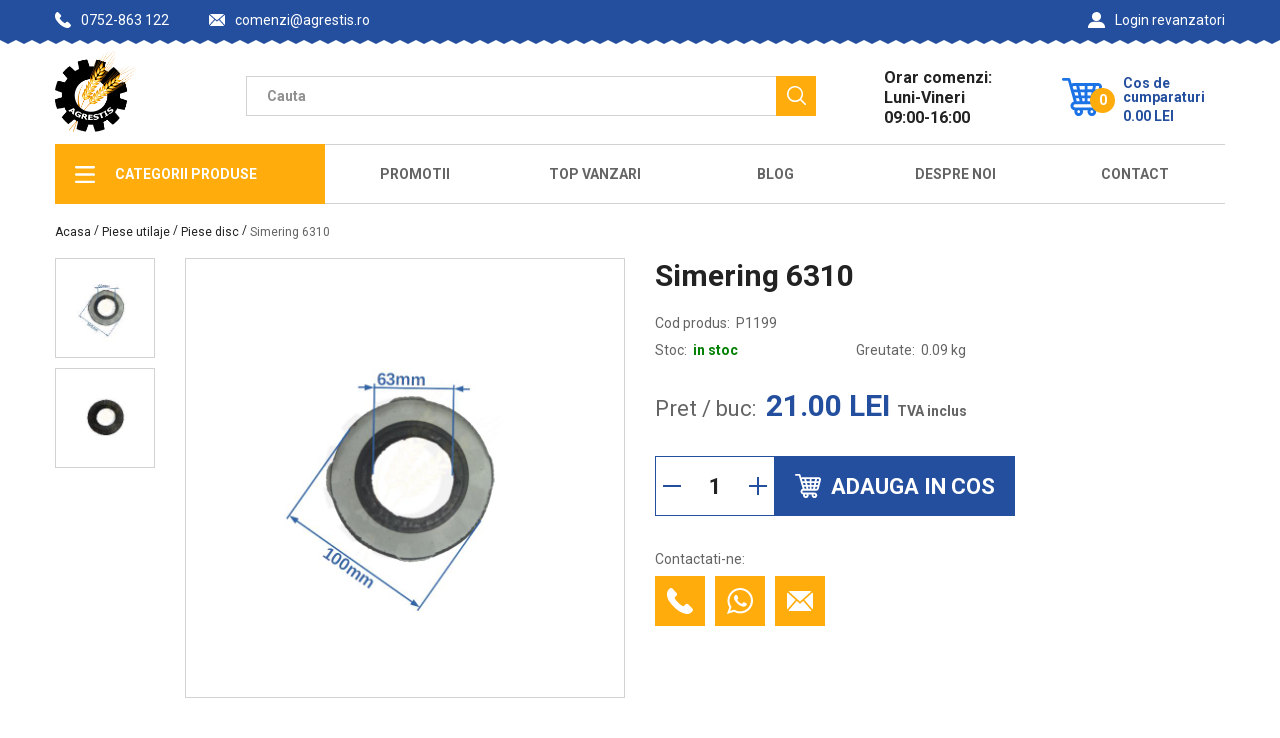

--- FILE ---
content_type: text/html; charset=UTF-8
request_url: https://www.agrestis.ro/pagina/produse/P1199/Simering-6310
body_size: 6445
content:
<!DOCTYPE html>
<html lang='ro'>
<head>
<!-- Google tag (gtag.js) -->
	<script async src='https://www.googletagmanager.com/gtag/js?id=G-5VTDZRYXVC'></script>
	<script>
	  window.dataLayer = window.dataLayer || [];
	  function gtag(){dataLayer.push(arguments);}
	  gtag('js', new Date());

	  //gtag('config', 'UA-77174318-1');
	  gtag('config', 'G-5VTDZRYXVC');
	</script>
	
	<meta charset='utf-8'>
	<link rel='shortcut icon' sizes='16x16' href='/newres/favicon.ico' />
	<link rel='shortcut icon' sizes='32x32' href='/newres/favicon@2x.ico' />
	<link rel='apple-touch-icon' sizes='120x120' href='/newres/apple-touch-icon.ico' />
	<link rel='apple-touch-icon' sizes='152x152' href='/newres/apple-touch-icon-152x152.ico' />
	<link rel='apple-touch-icon' sizes='167x167' href='/newres/apple-touch-icon-167x167.ico' />
	<link rel='apple-touch-icon' sizes='180x180' href='/newres/apple-touch-icon-180x180.ico' />
	<meta name='viewport' content='width=device-width, initial-scale=1, shrink-to-fit=no' />
	<title>Agrestis - Simering 6310</title>
	<meta name='description' content='Simering 6310 - Se utilizeaza la Grape cu discuri echipate cu rulment 6310.'>
	<meta name='keywords' content='piese,aparate,muls,vaci,mulgatoare,mulgatori,ieftine,simering,6310,piese,disc'>
    <link href='/newres/all.css?ver=20240808' rel='stylesheet' />
	<script async src='/newres/functii.js?ver=20250714'></script>
</head>
<body>
	<div class='l-wrapper'>
		<header class='header-section'>
			<div class='header-wrapper js-header'>
				<div class='container'>
					<div class='header-inner'>
						<div class='header-side side-left'>
		
							<div class='header-phone'><a href='tel:0752-863 122' class='phone-item'>
								<svg width='1em' height='1em' class='icon icon-phone '>
								  <use xlink:href='/newres/symbol-defs.svg#icon-phone'></use>
								</svg>0752-863 122</a>
							</div>
							<div class='header-email'><a href='mailto:comenzi@agrestis.ro' class='email-item'>
								<svg width='1em' height='1em' class='icon icon-envelope '>
								  <use xlink:href='/newres/symbol-defs.svg#icon-envelope'></use>
								</svg> comenzi@agrestis.ro</a>
							</div>
		
						</div>
						<div class='header-side'>
		
							<div class='header-sign-in'>
								<a href='/revanzatori/' class='sign-in-item'>
									<svg width='1em' height='1em' class='icon icon-profile '>
									  <use xlink:href='/newres/symbol-defs.svg#icon-profile'></use>
									</svg>
									Login revanzatori
								</a>
							</div>
			
							
						</div>
					</div>
				</div>
			</div>
		</header>
		<main>
			<div class='top-line-wrapper'>
				<div class='container'>
					<div class='top-line-inner'>
						<div class='logo-item'><a href='/' class='logo-box'><img src='/newres/logo.png' alt='logo'/></a></div>
						<div class='top-line-search'>
							<form action='/pagina/cautare' method='POST' class='search-form js-search'>
								<div class='search-form-list-wrap'>
									<input type='text' placeholder='Cauta' class='search-input' name='cautare' id='cautare' aria-label='Camp cautare' autocomplete='off' onkeyup='Cautare();' />
										<div class='search-dropdown' id='rezultate'>
										</div>
									</div>
									<button type='submit' class='search-submit' aria-label='Cauta'>
										<svg width='1em' height='1em' class='icon icon-search '>
											<use xlink:href='/newres/symbol-defs.svg#icon-search'></use>
										</svg>
									</button>
								</form>
							</div>
							<div class='top-line-schedule'>
								<p class='schedule-item'>Orar comenzi: Luni-Vineri 09:00-16:00</p>
							</div>
							<a href='/pagina/comanda'><div class='top-line-cart js-count' onmouseenter='HoverCos();'>
								<div class='cart-main-block'>
									<div class='cart-icon'>
										<svg width='1em' height='1em' class='icon icon-shopping-cart'>
											<use xlink:href='/newres/symbol-defs.svg#icon-shopping-cart'></use>
										</svg>
										<span id='produseincos' class='cart-count'>0</span>
									</div>
									<div class='cart-info'>
										<span class='cart-info-title'>Cos de cumparaturi</span>
										<div class='cart-info-price'><span id='cart_price'>0.00</span><span class='cart-info-currency'>LEI</span></div>
									</div>
								</div>
							</a>
								<div id='coscumparaturi' class='cart-list'>
								</div>
							</div>
						</div>
					</div>
				</div>
				<div class='top-menu-wrapper'>
					<div class='container'>
						<div class='top-menu-inner'>
							<button class='top-menu-list-trigger'>
								<svg width='1em' height='1em' class='icon icon-burger '>
									<use xlink:href='/newres/symbol-defs.svg#icon-burger'></use>
								</svg><span>Meniu</span>
							</button>
							<ul class='top-menu-list list_bordered list-closed'>
								<li class='all-categories all-categories-closed'>
									<div class='all-categories-box'>
										<svg width='1em' height='1em' class='icon icon-burger '>
											<use xlink:href='/newres/symbol-defs.svg#icon-burger'></use>
										</svg><span>Categorii Produse</span>
									</div>
									<ul class='top-menu-sublist'>
		
					
					
					<li class='sublist-item'>
						<div class='sublist-item-box'><span>Utilaje agricole</span>
							<svg width='1em' height='1em' class='icon icon-chevron'>
								<use xlink:href='/newres/symbol-defs.svg#icon-chevron'></use>
							</svg>
						</div>
						<div class='top-menu-info-block'>
							<div class='info-block-list'>
							<ul>
								<li>
									<div class='info-block-list-box'>
										<a href='/pagina/categorie/Atomizoare'>Atomizoare</a>
									</div>
								</li>
							</ul>
							<ul>
								<li>
									<div class='info-block-list-box'>
										<a href='/pagina/categorie/Coase-mecanice'>Coase mecanice</a>
									</div>
								</li>
							</ul>
							<ul>
								<li>
									<div class='info-block-list-box'>
										<a href='/pagina/categorie/Combinatoare'>Combinatoare</a>
									</div>
								</li>
							</ul>
							<ul>
								<li>
									<div class='info-block-list-box'>
										<a href='/pagina/categorie/Cultivatoare'>Cultivatoare</a>
									</div>
								</li>
							</ul>
							<ul>
								<li>
									<div class='info-block-list-box'>
										<a href='/pagina/categorie/Discuri'>Discuri</a>
									</div>
								</li>
							</ul>
							<ul>
								<li>
									<div class='info-block-list-box'>
										<a href='/pagina/categorie/Distribuitoare-de-ingrasaminte'>Distribuitoare de ingrasaminte</a>
									</div>
								</li>
							</ul>
							<ul>
								<li>
									<div class='info-block-list-box'>
										<a href='/pagina/categorie/Erbicidatoare'>Erbicidatoare</a>
									</div>
								</li>
							</ul>
							<ul>
								<li>
									<div class='info-block-list-box'>
										<a href='/pagina/categorie/Freze'>Freze</a>
									</div>
								</li>
							</ul>
							<ul>
								<li>
									<div class='info-block-list-box'>
										<a href='/pagina/categorie/Greble-mecanice'>Greble mecanice</a>
									</div>
								</li>
							</ul>
							<ul>
								<li>
									<div class='info-block-list-box'>
										<a href='/pagina/categorie/Plantatoare'>Plantatoare</a>
									</div>
								</li>
							</ul>
							<ul>
								<li>
									<div class='info-block-list-box'>
										<a href='/pagina/categorie/Pluguri'>Pluguri</a>
									</div>
								</li>
							</ul>
							<ul>
								<li>
									<div class='info-block-list-box'>
										<a href='/pagina/categorie/Prese-de-balotat'>Prese de balotat</a>
									</div>
								</li>
							</ul>
							<ul>
								<li>
									<div class='info-block-list-box'>
										<a href='/pagina/categorie/Remorci'>Remorci</a>
									</div>
								</li>
							</ul>
							<ul>
								<li>
									<div class='info-block-list-box'>
										<a href='/pagina/categorie/Scarificatoare'>Scarificatoare</a>
									</div>
								</li>
							</ul>
							<ul>
								<li>
									<div class='info-block-list-box'>
										<a href='/pagina/categorie/Semanatori-de-paioase'>Semanatori de paioase</a>
									</div>
								</li>
							</ul>
							<ul>
								<li>
									<div class='info-block-list-box'>
										<a href='/pagina/categorie/Tocatoare'>Tocatoare</a>
									</div>
								</li>
							</ul>
							</div>
						</div>
					</li>
						
					<li class='sublist-item'>
						<div class='sublist-item-box'><span>Piese utilaje</span>
							<svg width='1em' height='1em' class='icon icon-chevron'>
								<use xlink:href='/newres/symbol-defs.svg#icon-chevron'></use>
							</svg>
						</div>
						<div class='top-menu-info-block'>
							<div class='info-block-list'>
							<ul>
								<li>
									<div class='info-block-list-box'>
										<a href='/pagina/categorie/Arcuri-colti-si-gheare'>Arcuri colti si gheare</a>
									</div>
								</li>
							</ul>
							<ul>
								<li>
									<div class='info-block-list-box'>
										<a href='/pagina/categorie/Discuri-frictiune'>Discuri frictiune</a>
									</div>
								</li>
							</ul>
							<ul>
								<li>
									<div class='info-block-list-box'>
										<a href='/pagina/categorie/Piese-coase-mecanice'>Piese coase mecanice</a>
									</div>
								</li>
							</ul>
							<ul>
								<li>
									<div class='info-block-list-box'>
										<a href='/pagina/categorie/Piese-combinator'>Piese combinator</a>
									</div>
								</li>
							</ul>
							<ul>
								<li>
									<div class='info-block-list-box'>
										<a href='/pagina/categorie/Piese-culegator-porumb-SIP'>Piese culegator porumb SIP</a>
									</div>
								</li>
							</ul>
							<ul>
								<li>
									<div class='info-block-list-box'>
										<a href='/pagina/categorie/Piese-culegator-porumb-Zmaj'>Piese culegator porumb Zmaj</a>
									</div>
								</li>
							</ul>
							<ul>
								<li>
									<div class='info-block-list-box'>
										<a href='/pagina/categorie/Piese-cultivator'>Piese cultivator</a>
									</div>
								</li>
							</ul>
							<ul>
								<li>
									<div class='info-block-list-box'>
										<a href='/pagina/categorie/Piese-disc'>Piese disc</a>
									</div>
								</li>
							</ul>
							<ul>
								<li>
									<div class='info-block-list-box'>
										<a href='/pagina/categorie/Piese-erbicidator'>Piese erbicidator</a>
									</div>
								</li>
							</ul>
							<ul>
								<li>
									<div class='info-block-list-box'>
										<a href='/pagina/categorie/Piese-freza'>Piese freza</a>
									</div>
								</li>
							</ul>
							<ul>
								<li>
									<div class='info-block-list-box'>
										<a href='/pagina/categorie/Piese-grebla'>Piese grebla</a>
									</div>
								</li>
							</ul>
							<ul>
								<li>
									<div class='info-block-list-box'>
										<a href='/pagina/categorie/Piese-SK-Mecanica-Ceahlau'>Piese SK Mecanica Ceahlau</a>
									</div>
								</li>
							</ul>
							<ul>
								<li>
									<div class='info-block-list-box'>
										<a href='/pagina/categorie/Piese-SPC-Mecanica-Ceahlau'>Piese SPC Mecanica Ceahlau</a>
									</div>
								</li>
							</ul>
							<ul>
								<li>
									<div class='info-block-list-box'>
										<a href='/pagina/categorie/Piese-tocator'>Piese tocator</a>
									</div>
								</li>
							</ul>
							<ul>
								<li>
									<div class='info-block-list-box'>
										<a href='/pagina/categorie/Piese-SUP-Mecanica-Ceahlau'>Piese SUP Mecanica Ceahlau</a>
									</div>
								</li>
							</ul>
							<ul>
								<li>
									<div class='info-block-list-box'>
										<a href='/pagina/categorie/Piese-tractor'>Piese tractor</a>
									</div>
								</li>
							</ul>
							<ul>
								<li>
									<div class='info-block-list-box'>
										<a href='/pagina/categorie/Sprayuri'>Sprayuri</a>
									</div>
								</li>
							</ul>
							<ul>
								<li>
									<div class='info-block-list-box'>
										<a href='/pagina/categorie/Alte-piese-utilaje'>Alte piese utilaje</a>
									</div>
								</li>
							</ul>
							</div>
						</div>
					</li>
						
					<li class='sublist-item'>
						<div class='sublist-item-box'><span>Feronerie</span>
							<svg width='1em' height='1em' class='icon icon-chevron'>
								<use xlink:href='/newres/symbol-defs.svg#icon-chevron'></use>
							</svg>
						</div>
						<div class='top-menu-info-block'>
							<div class='info-block-list'>
							<ul>
								<li>
									<div class='info-block-list-box'>
										<a href='/pagina/categorie/Adaptoare-cardan'>Adaptoare cardan</a>
									</div>
								</li>
							</ul>
							<ul>
								<li>
									<div class='info-block-list-box'>
										<a href='/pagina/categorie/Bile-tiranti'>Bile tiranti</a>
									</div>
								</li>
							</ul>
							<ul>
								<li>
									<div class='info-block-list-box'>
										<a href='/pagina/categorie/Bolturi'>Bolturi</a>
									</div>
								</li>
							</ul>
							<ul>
								<li>
									<div class='info-block-list-box'>
										<a href='/pagina/categorie/Coliere'>Coliere</a>
									</div>
								</li>
							</ul>
							<ul>
								<li>
									<div class='info-block-list-box'>
										<a href='/pagina/categorie/Cruci-cardan'>Cruci cardan</a>
									</div>
								</li>
							</ul>
							<ul>
								<li>
									<div class='info-block-list-box'>
										<a href='/pagina/categorie/Cuie-blocare'>Cuie blocare</a>
									</div>
								</li>
							</ul>
							<ul>
								<li>
									<div class='info-block-list-box'>
										<a href='/pagina/categorie/Gresoare'>Gresoare</a>
									</div>
								</li>
							</ul>
							<ul>
								<li>
									<div class='info-block-list-box'>
										<a href='/pagina/categorie/Oringuri'>Oringuri</a>
									</div>
								</li>
							</ul>
							<ul>
								<li>
									<div class='info-block-list-box'>
										<a href='/pagina/categorie/Pene'>Pene</a>
									</div>
								</li>
							</ul>
							<ul>
								<li>
									<div class='info-block-list-box'>
										<a href='/pagina/categorie/Piulite'>Piulite</a>
									</div>
								</li>
							</ul>
							<ul>
								<li>
									<div class='info-block-list-box'>
										<a href='/pagina/categorie/Rulmenti'>Rulmenti</a>
									</div>
								</li>
							</ul>
							<ul>
								<li>
									<div class='info-block-list-box'>
										<a href='/pagina/categorie/Saibe'>Saibe</a>
									</div>
								</li>
							</ul>
							<ul>
								<li>
									<div class='info-block-list-box'>
										<a href='/pagina/categorie/Sigurante'>Sigurante</a>
									</div>
								</li>
							</ul>
							<ul>
								<li>
									<div class='info-block-list-box'>
										<a href='/pagina/categorie/Sigurante-seeger'>Sigurante seeger</a>
									</div>
								</li>
							</ul>
							<ul>
								<li>
									<div class='info-block-list-box'>
										<a href='/pagina/categorie/Simeringuri'>Simeringuri</a>
									</div>
								</li>
							</ul>
							<ul>
								<li>
									<div class='info-block-list-box'>
										<a href='/pagina/categorie/Suruburi'>Suruburi</a>
									</div>
								</li>
							</ul>
							<ul>
								<li>
									<div class='info-block-list-box'>
										<a href='/pagina/categorie/Alte-piese-feronerie'>Alte piese feronerie</a>
									</div>
								</li>
							</ul>
							</div>
						</div>
					</li>
						
					<li class='sublist-item'>
						<div class='sublist-item-box'><span>Mulgatoare</span>
							<svg width='1em' height='1em' class='icon icon-chevron'>
								<use xlink:href='/newres/symbol-defs.svg#icon-chevron'></use>
							</svg>
						</div>
						<div class='top-menu-info-block'>
							<div class='info-block-list'>
							<ul>
								<li>
									<div class='info-block-list-box'>
										<a href='/pagina/categorie/Aparate-de-muls'>Aparate de muls</a>
									</div>
								</li>
							</ul>
							<ul>
								<li>
									<div class='info-block-list-box'>
										<a href='/pagina/categorie/Piese-mulgatoare'>Piese mulgatoare</a>
									</div>
								</li>
							</ul>
							<ul>
								<li>
									<div class='info-block-list-box'>
										<a href='/pagina/categorie/Piese-mulgatoare-capre-si-oi'>Piese mulgatoare capre si oi</a>
									</div>
								</li>
							</ul>
							<ul>
								<li>
									<div class='info-block-list-box'>
										<a href='/pagina/categorie/Piese-sali-de-muls'>Piese sali de muls</a>
									</div>
								</li>
							</ul>
							</div>
						</div>
					</li>
						
					<li class='sublist-item'>
						<div class='sublist-item-box'><span>Zootehnie</span>
							<svg width='1em' height='1em' class='icon icon-chevron'>
								<use xlink:href='/newres/symbol-defs.svg#icon-chevron'></use>
							</svg>
						</div>
						<div class='top-menu-info-block'>
							<div class='info-block-list'>
							<ul class='list-box-parinte'>
								<li>
									<div class='info-block-list-trigger'>
										<h5 class='info-block-title'>Garduri electrice si accesorii</h5>
										<svg width='1em' height='1em' class='icon icon-chevron'>
											<use xlink:href='/newres/symbol-defs.svg#icon-chevron'></use>
										</svg>
									</div>
								</li>
							</ul>
							<ul class='list-box-categorii'>
							</ul>
							<ul>
								<li>
									<div class='info-block-list-box'>
										<a href='/pagina/categorie/Garduri-electrice'>Garduri electrice</a>
									</div>
								</li>
							</ul>
							<ul>
								<li>
									<div class='info-block-list-box'>
										<a href='/pagina/categorie/Accesorii-garduri-electrice'>Accesorii garduri electrice</a>
									</div>
								</li>
							</ul>
							<ul class='list-box-parinte'>
								<li>
									<div class='info-block-list-trigger'>
										<h5 class='info-block-title'>Crestere animale</h5>
										<svg width='1em' height='1em' class='icon icon-chevron'>
											<use xlink:href='/newres/symbol-defs.svg#icon-chevron'></use>
										</svg>
									</div>
								</li>
							</ul>
							<ul class='list-box-categorii'>
							</ul>
							<ul>
								<li>
									<div class='info-block-list-box'>
										<a href='/pagina/categorie/Crestere-miei-oi-si-iezi'>Crestere miei oi si iezi</a>
									</div>
								</li>
							</ul>
							<ul>
								<li>
									<div class='info-block-list-box'>
										<a href='/pagina/categorie/Crestere-porci'>Crestere porci</a>
									</div>
								</li>
							</ul>
							<ul>
								<li>
									<div class='info-block-list-box'>
										<a href='/pagina/categorie/Crestere-porumbei'>Crestere porumbei</a>
									</div>
								</li>
							</ul>
							<ul>
								<li>
									<div class='info-block-list-box'>
										<a href='/pagina/categorie/Crestere-pui'>Crestere pui</a>
									</div>
								</li>
							</ul>
							<ul>
								<li>
									<div class='info-block-list-box'>
										<a href='/pagina/categorie/Crestere-vite'>Crestere vite</a>
									</div>
								</li>
							</ul>
							<ul>
								<li>
									<div class='info-block-list-box'>
										<a href='/pagina/categorie/Filtre-lapte'>Filtre lapte</a>
									</div>
								</li>
							</ul>
							</div>
						</div>
					</li>
						
									</ul>
								</li>
								<li><a href='/pagina/promotii'>Promotii</a></li>
		
								<li><a href='/pagina/topvanzari'>Top Vanzari</a></li>
								<li><a href='/pagina/blog'>Blog</a></li>
								<li><a href='/pagina/desprenoi'>Despre Noi</a></li>
								<li><a href='/pagina/contact'>Contact</a></li>
							  </ul>
							</div>
						  </div>
						</div>
		
	<div class='breadcrumbs-wrapper'>
		<div class='container'>
			<ul itemscope='' itemtype='http://schema.org/BreadcrumbList' class='breadcrumbs-inner'>
				<li itemprop='itemListElement' itemscope='' itemtype='http://schema.org/ListItem'>
					<a href='/' itemprop='item' class='breadcrumbs-item'>
						<span itemprop='name'>Acasa</span>
					</a>
					<meta itemprop='position' content='3'/>
				</li>
				<span class='breadcrumbs-divider'>/</span>
					<li>
						<span class='breadcrumbs-cap'>Piese utilaje</span>
					</li>
							<span class='breadcrumbs-divider'>/</span>
					<li itemprop='itemListElement' itemscope='' itemtype='http://schema.org/ListItem'>
						<a href='/pagina/categorie/Piese-disc' itemprop='item' class='breadcrumbs-item' content='https://www.agrestis.ro/pagina/categorie/Piese-disc'>
							<span itemprop='name'>Piese disc</span>
						</a>
						<meta itemprop='position' content='1'/>
					</li>
							<span class='breadcrumbs-divider'>/</span>
				<li itemprop='itemListElement' itemscope='' itemtype='http://schema.org/ListItem'>
					<a href='' itemprop='item' class='breadcrumbs-item' content='https://www.agrestis.ro/pagina/produse/P1199/Simering-6310'>
						<span class='breadcrumbs-item current-item' itemprop='name'>Simering 6310</span>
					</a>
					<meta itemprop='position' content='0'/>
				</li>
					
			</ul>
		</div>
	</div>
				
		<div class='op-section'>
			<div class='container'>
				<div id='produs-P1199' class='op-inner product-item' itemscope itemtype='http://schema.org/Product'>
					<div class='op-side op-side-carousel js-slick-init'>
						<div class='op-navslider-wrapper'>
							<div class='op-navslider-item'><img src='/poze/tn180/mas-p1199-9a36f7.jpg' alt='Simering 6310' /></div><div class='op-navslider-item'><img src='/poze/tn180/p1199-1-95ccf9.jpg' alt='Simering 6310' /></div>
						</div>
						<div class='op-bigslider-wrapper js-fancybox'>
							<a href='/poze/mas-p1199-9a36f7.jpg' rel='group' data-fancybox='images' class='op-bigslider-item product-item-img'>
						
						<img src='/poze/mas-p1199-9a36f7.jpg' alt='Simering 6310' itemprop='image' />
					</a><a href='/poze/p1199-1-95ccf9.jpg' rel='group' data-fancybox='images' class='op-bigslider-item product-item-img'>
						
						<img src='/poze/p1199-1-95ccf9.jpg' alt='Simering 6310' itemprop='image' />
					</a>
						</div>
					</div>
					<div class='op-side'>
						<h1 class='op-name product-item-name' itemprop='name'>Simering 6310</h1>
						<meta itemprop='sku' content='P1199' />
						<meta itemprop='mpn' content='P1199' />
						<meta itemprop='description' content='Se utilizeaza la Grape cu discuri echipate cu rulment 6310.' />
						<div class='op-info-wrapper'>
							<div class='op-info-box'>
								<p class='product-code'>Cod produs: <span class='code-item'>P1199</span></p>
							</div>
						<div class='op-info-box'>
							
						</div>
						<div class='op-info-box'>
							<p class='product-stok'>Stoc: <span class='stok-item available'>in stoc</span></p>
						</div>
						<div class='op-info-box'>
							<p class='product-greutate'>Greutate: <span class='greutate-item'>0.09 kg</span></p>
						</div>
		
					</div>
		
						<div class='op-price-wrapper'>
							<span class='op-price-title'>Pret / buc:</span>
							<div class='product-price' itemscope itemprop='offers' itemtype='http://schema.org/Offer'>
								
								
					<span class='product-price-new' itemprop='priceCurrency' content='RON'>
						<span id='pretP1199' itemprop='price' content='21.00'>21.00</span> LEI
						<span class='op-info-title'>TVA inclus</span>
					</span>
					
								<link itemprop='availability' href='http://schema.org/InStock' />
								<meta itemprop='priceValidUntil' content='2099-12-31' />
								<link itemprop='url' href='https://www.agrestis.ro/pagina/produse/P1199/Simering-6310' />
							</div>
						</div>
			
						
					<div class='op-price-count-wrapper'>
						<div class='product-count'>
							<div class='good-count'>
								<button type='button' class='good-count-minus' aria-label='Reduce cantitate' onclick='ModificaAdaugaCantitate(this, "-1");'></button>
								<input type='text' id='P1199' value='1' aria-label='Cantitate' class='good-count-val'/>
								<button type='button' class='good-count-plus' aria-label='Mareste cantitate' onclick='ModificaAdaugaCantitate(this, "+1");'></button>
							</div>
							<button type='button' class='good-cart-add' onclick='CosCumparaturi(this, "adauga");'>
								<svg width='1em' height='1em' class='icon icon-shopping-cart'>
									<use xlink:href='/newres/symbol-defs.svg#icon-shopping-cart'></use>
								</svg>
								<span>Adauga in cos</span>
							</button>
						</div>
					</div>
					
		
						<div class='op-contact-wrapper'>
							<p class='op-info-title'>Contactati-ne:</p>
							<a href='tel:0752-863 122' class='op-contact-item' aria-label='Contacteaza telefonic'>
								<svg width='1em' height='1em' class='icon icon-phone'>
									<use xlink:href='/newres/symbol-defs.svg#icon-phone'></use>
								</svg>
							</a>
							<a target='_blank' href='whatsapp://send?phone=+40752-863 122&text=Buna ziua! Ma intereseaza produsul Simering 6310, cod produs P1199.' class='op-contact-item' aria-label='Contacteaza cu Whatsapp'>
								<svg width='1em' height='1em' class='icon icon-wazzapp'>
									<use xlink:href='/newres/symbol-defs.svg#icon-whatsapp'></use>
								</svg>
							</a>
							<a href='mailto:comenzi@agrestis.ro' class='op-contact-item' aria-label='Contacteaza prin email'>
								<svg width='1em' height='1em' class='icon icon-envelope'>
									<use xlink:href='/newres/symbol-defs.svg#icon-envelope'></use>
								</svg>
							</a>
						</div>
			
					</div>
				</div>
			</div>
		</div>
		<div class='prod-descr-section js-tabs'>
			<div class='container'>
				<div class='prod-descr-inner'>
					<div class='section-tab-line'>
						<div data-tab='description' class='section-tab-item active'>
							<span>Descriere</span>
						</div>
						<div data-tab='additional-information' class='section-tab-item'>
							<span>Informatii suplimentare</span>
						</div>
		
					</div>
					<div class='sp-tab-content-wrapper'>
						<div data-content='description' class='section-tab-content active'>
							<div class='section-top-line'>
								<span class='section-title'>Descriere</span>
							</div>
							<p class='reg-text'>Se utilizeaza la Grape cu discuri echipate cu rulment 6310.</p>
							<div class='prod-descr-table-wrapper'>
								
							</div>
						</div>
		
						<div data-content='additional-information' class='section-tab-content'>
							<div class='section-top-line'>
								<span class='section-title'>Informatii suplimentare</span>
							</div>
							<div class='prod-descr-media'>
								<p class='reg-text'>Imaginile afisate pe site sunt cu titlu de prezentare. Aspectul real al produselor poate sa difere fata de fotografii.</p>
								<p class='reg-text'>SC Agrestis SRL face eforturi permanente pentru a mentine acuratetea datelor aflate pe site. Cu toate acestea, pot exista erori in datele furnizate care includ dar nu se limiteaza la erori de masurare, erori de operare, 
								diferente estetice, care nu influenteaza functionalitatea produsului. Daca sesizati o asemenea eroare, va rugam sa ne informati.
								</p>
								<p class='reg-text'>La cerere, punem la dispozitie documentatia necesara pentru achizitionarea produselor folosind fonduri nationale sau europene de dezvoltare.</p>
								<p class='reg-text'>Conform ordonantei de urgenta 34/2014, aveti dreptul de a returna orice produs achizitionat online, din orice motiv, in termen de 30 zile 
								de la primire. Produsul trebuie sa nu prezinte urme de utilizare, zgarieturi sau lovituri si sa fie nefolosit. Taxele de transport in cazul returnarii ii revin 
								cumparatorului in cazul in care motivul returului este determinat exclusiv de client. Returul se va solutiona in termen de 14 zile de la data receptionarii produsului 
								de catre SC Agrestis SRL intr-un mod stabilit de comun acord cu clientul, prin schimbarea produselor sau returnarea contravalorii prin virament bancar. </p>
							</div>
						</div>
		
					</div>
				</div>
			</div>
		</div>
		
		<div class='our-catalog-section'>
			<div class='container'>
				<div class='our-catalog-inner'>
					<div class='our-catalog-tab-content-wrapper'>
						<div class='section-top-line'><span class='section-title'>Cumparate frecvent impreuna</span></div>
						<div class='section-tab-content active'>
	
		<div class='product-sm-box'>
			<div id='produsmic-P0864' class='product-sm-wrapper'>
				<a href='/pagina/produse/P0864/Capac-lagar-6310' class='product-sm-img'><img src='/poze/tn180/mas-p0864-b62756.jpg' loading='lazy' alt='Capac lagar 6310' /></a>
				<a href='/pagina/produse/P0864/Capac-lagar-6310' class='product-sm-name'>Capac lagar 6310</a>
				
				<div class='product-sm-price-wrapper'>
					<p class='product-sm-price'><span class='price-val'><span id='pretP0864' class='product-price-new'>24.00 LEI</span></span></p>
					<input type='text' id='P0864' aria-label='Cantitate' value='1' class='product-sm-count' />
					<button type='button' class='product-sm-cart-add' aria-label='Adauga in cos' onclick='CosCumparaturi(this, "adauga");'>
						<svg width='1em' height='1em' class='icon icon-shopping-cart'>
							<use xlink:href='/newres/symbol-defs.svg#icon-shopping-cart'></use>
						</svg>
					</button>
				</div>
					
			</div>
		</div>
			
		<div class='product-sm-box'>
			<div id='produsmic-P0330' class='product-sm-wrapper'>
				<a href='/pagina/produse/P0330/Inel-bucsa-patrata' class='product-sm-img'><img src='/poze/tn180/mas-p0330-1-823ac6.jpg' loading='lazy' alt='Inel bucsa patrata' /></a>
				<a href='/pagina/produse/P0330/Inel-bucsa-patrata' class='product-sm-name'>Inel bucsa patrata</a>
				
				<div class='product-sm-price-wrapper'>
					<p class='product-sm-price'><span class='price-val'><span id='pretP0330' class='product-price-new'>12.00 LEI</span></span></p>
					<input type='text' id='P0330' aria-label='Cantitate' value='1' class='product-sm-count' />
					<button type='button' class='product-sm-cart-add' aria-label='Adauga in cos' onclick='CosCumparaturi(this, "adauga");'>
						<svg width='1em' height='1em' class='icon icon-shopping-cart'>
							<use xlink:href='/newres/symbol-defs.svg#icon-shopping-cart'></use>
						</svg>
					</button>
				</div>
					
			</div>
		</div>
			
		<div class='product-sm-box'>
			<div id='produsmic-P1198' class='product-sm-wrapper'>
				<a href='/pagina/produse/P1198/Garnitura-disc-6310' class='product-sm-img'><img src='/poze/tn180/mas-p1198-22df95.jpg' loading='lazy' alt='Garnitura disc 6310' /></a>
				<a href='/pagina/produse/P1198/Garnitura-disc-6310' class='product-sm-name'>Garnitura disc 6310</a>
				
				<div class='product-sm-price-wrapper'>
					<p class='product-sm-price'><span class='price-val'><span id='pretP1198' class='product-price-new'>15.00 LEI</span></span></p>
					<input type='text' id='P1198' aria-label='Cantitate' value='1' class='product-sm-count' />
					<button type='button' class='product-sm-cart-add' aria-label='Adauga in cos' onclick='CosCumparaturi(this, "adauga");'>
						<svg width='1em' height='1em' class='icon icon-shopping-cart'>
							<use xlink:href='/newres/symbol-defs.svg#icon-shopping-cart'></use>
						</svg>
					</button>
				</div>
					
			</div>
		</div>
			
		<div class='product-sm-box'>
			<div id='produsmic-P0329' class='product-sm-wrapper'>
				<a href='/pagina/produse/P0329/Bucsa-patrat-r6310' class='product-sm-img'><img src='/poze/tn180/mas-P0329-6-7be6b4.jpg' loading='lazy' alt='Bucsa patrat r6310' /></a>
				<a href='/pagina/produse/P0329/Bucsa-patrat-r6310' class='product-sm-name'>Bucsa patrat r6310</a>
				
				<div class='product-sm-price-wrapper'>
					<p class='product-sm-price'><span class='price-val'><span id='pretP0329' class='product-price-new'>24.00 LEI</span></span></p>
					<input type='text' id='P0329' aria-label='Cantitate' value='1' class='product-sm-count' />
					<button type='button' class='product-sm-cart-add' aria-label='Adauga in cos' onclick='CosCumparaturi(this, "adauga");'>
						<svg width='1em' height='1em' class='icon icon-shopping-cart'>
							<use xlink:href='/newres/symbol-defs.svg#icon-shopping-cart'></use>
						</svg>
					</button>
				</div>
					
			</div>
		</div>
			
						</div>
					</div>
				</div>
			</div>
		</div>
		
		<div class='related-products-section'>
			<div class='container'>
				<div class='related-products-inner'>
					<div class='section-top-line'><span class='section-title'>Produse similare</span></div>
					<div class='prod-list-sld-section'>
						<div class='slider-arrow slider-arrow-prev'>
							<svg width='1em' height='1em' class='icon icon-chevron'>
								<use xlink:href='/newres/symbol-defs.svg#icon-chevron'></use>
							</svg>
						</div>
						<div class='prod-list-sld-wrapper'>
	
		<div id='produs-P0864' class='product-wrapper product-item'>
			
			<a href='/pagina/produse/P0864/Capac-lagar-6310' class='product-image product-item-img'><img src='/poze/tn180/mas-p0864-b62756.jpg' loading='lazy' alt='Capac lagar 6310' /></a>
			<div class='product-content'><a href='/pagina/produse/P0864/Capac-lagar-6310' class='product-name product-item-name'>Capac lagar 6310</a>
				<p class='product-code'>Cod produs: <span class='code-item'>P0864</span> </p>
				<p class='product-stok'>Stoc: <span class='stok-item available'>in stoc</span></p>
				
					<div class='product-price-wrapper'><span class='product-price-title'>Pret / buc:</span>
						<div class='product-price'> <span id='pretP0864' class='product-price-new'>24.00 LEI</span></div>
					</div>
					
				
				<div class='product-count'>
					<div class='good-count'>
						<button type='button' class='good-count-minus' aria-label='Reduce cantitate' onclick='ModificaAdaugaCantitate(this, "-1");'></button>
						<input type='text' id='P0864' value='1' aria-label='Cantitate' class='good-count-val' />
						<button type='button' class='good-count-plus' aria-label='Mareste cantitate' onclick='ModificaAdaugaCantitate(this, "+1");'></button>
					</div>
					<button type='button' class='good-cart-add' aria-label='Adauga in cos' onclick='CosCumparaturi(this, "adauga");'>
						<svg width='1em' height='1em' class='icon icon-shopping-cart'>
							<use xlink:href='/newres/symbol-defs.svg#icon-shopping-cart'></use>
						</svg>
						Adauga in cos
					</button>
				</div>
					
			</div>
		</div>
			
		<div id='produs-P1198' class='product-wrapper product-item'>
			
			<a href='/pagina/produse/P1198/Garnitura-disc-6310' class='product-image product-item-img'><img src='/poze/tn180/mas-p1198-22df95.jpg' loading='lazy' alt='Garnitura disc 6310' /></a>
			<div class='product-content'><a href='/pagina/produse/P1198/Garnitura-disc-6310' class='product-name product-item-name'>Garnitura disc 6310</a>
				<p class='product-code'>Cod produs: <span class='code-item'>P1198</span> </p>
				<p class='product-stok'>Stoc: <span class='stok-item available'>in stoc</span></p>
				
					<div class='product-price-wrapper'><span class='product-price-title'>Pret / buc:</span>
						<div class='product-price'> <span id='pretP1198' class='product-price-new'>15.00 LEI</span></div>
					</div>
					
				
				<div class='product-count'>
					<div class='good-count'>
						<button type='button' class='good-count-minus' aria-label='Reduce cantitate' onclick='ModificaAdaugaCantitate(this, "-1");'></button>
						<input type='text' id='P1198' value='1' aria-label='Cantitate' class='good-count-val' />
						<button type='button' class='good-count-plus' aria-label='Mareste cantitate' onclick='ModificaAdaugaCantitate(this, "+1");'></button>
					</div>
					<button type='button' class='good-cart-add' aria-label='Adauga in cos' onclick='CosCumparaturi(this, "adauga");'>
						<svg width='1em' height='1em' class='icon icon-shopping-cart'>
							<use xlink:href='/newres/symbol-defs.svg#icon-shopping-cart'></use>
						</svg>
						Adauga in cos
					</button>
				</div>
					
			</div>
		</div>
			
		<div id='produs-P0330' class='product-wrapper product-item'>
			
			<a href='/pagina/produse/P0330/Inel-bucsa-patrata' class='product-image product-item-img'><img src='/poze/tn180/mas-p0330-1-823ac6.jpg' loading='lazy' alt='Inel bucsa patrata' /></a>
			<div class='product-content'><a href='/pagina/produse/P0330/Inel-bucsa-patrata' class='product-name product-item-name'>Inel bucsa patrata</a>
				<p class='product-code'>Cod produs: <span class='code-item'>P0330</span> </p>
				<p class='product-stok'>Stoc: <span class='stok-item available'>in stoc</span></p>
				
					<div class='product-price-wrapper'><span class='product-price-title'>Pret / buc:</span>
						<div class='product-price'> <span id='pretP0330' class='product-price-new'>12.00 LEI</span></div>
					</div>
					
				
				<div class='product-count'>
					<div class='good-count'>
						<button type='button' class='good-count-minus' aria-label='Reduce cantitate' onclick='ModificaAdaugaCantitate(this, "-1");'></button>
						<input type='text' id='P0330' value='1' aria-label='Cantitate' class='good-count-val' />
						<button type='button' class='good-count-plus' aria-label='Mareste cantitate' onclick='ModificaAdaugaCantitate(this, "+1");'></button>
					</div>
					<button type='button' class='good-cart-add' aria-label='Adauga in cos' onclick='CosCumparaturi(this, "adauga");'>
						<svg width='1em' height='1em' class='icon icon-shopping-cart'>
							<use xlink:href='/newres/symbol-defs.svg#icon-shopping-cart'></use>
						</svg>
						Adauga in cos
					</button>
				</div>
					
			</div>
		</div>
			
		<div id='produs-P0329' class='product-wrapper product-item'>
			
			<a href='/pagina/produse/P0329/Bucsa-patrat-r6310' class='product-image product-item-img'><img src='/poze/tn180/mas-P0329-6-7be6b4.jpg' loading='lazy' alt='Bucsa patrat r6310' /></a>
			<div class='product-content'><a href='/pagina/produse/P0329/Bucsa-patrat-r6310' class='product-name product-item-name'>Bucsa patrat r6310</a>
				<p class='product-code'>Cod produs: <span class='code-item'>P0329</span> </p>
				<p class='product-stok'>Stoc: <span class='stok-item available'>in stoc</span></p>
				
					<div class='product-price-wrapper'><span class='product-price-title'>Pret / buc:</span>
						<div class='product-price'> <span id='pretP0329' class='product-price-new'>24.00 LEI</span></div>
					</div>
					
				
				<div class='product-count'>
					<div class='good-count'>
						<button type='button' class='good-count-minus' aria-label='Reduce cantitate' onclick='ModificaAdaugaCantitate(this, "-1");'></button>
						<input type='text' id='P0329' value='1' aria-label='Cantitate' class='good-count-val' />
						<button type='button' class='good-count-plus' aria-label='Mareste cantitate' onclick='ModificaAdaugaCantitate(this, "+1");'></button>
					</div>
					<button type='button' class='good-cart-add' aria-label='Adauga in cos' onclick='CosCumparaturi(this, "adauga");'>
						<svg width='1em' height='1em' class='icon icon-shopping-cart'>
							<use xlink:href='/newres/symbol-defs.svg#icon-shopping-cart'></use>
						</svg>
						Adauga in cos
					</button>
				</div>
					
			</div>
		</div>
			
		<div id='produs-P0228' class='product-wrapper product-item'>
			
			<a href='/pagina/produse/P0228/Rulment-6310-2RS' class='product-image product-item-img'><img src='/poze/tn180/mas-p1060-29c8cf.jpg' loading='lazy' alt='Rulment 6310 2RS' /></a>
			<div class='product-content'><a href='/pagina/produse/P0228/Rulment-6310-2RS' class='product-name product-item-name'>Rulment 6310 2RS</a>
				<p class='product-code'>Cod produs: <span class='code-item'>P0228</span> </p>
				<p class='product-stok'>Stoc: <span class='stok-item available'>in stoc</span></p>
				
					<div class='product-price-wrapper'><span class='product-price-title'>Pret / buc:</span>
						<div class='product-price'> <span id='pretP0228' class='product-price-new'>39.00 LEI</span></div>
					</div>
					
				
				<div class='product-count'>
					<div class='good-count'>
						<button type='button' class='good-count-minus' aria-label='Reduce cantitate' onclick='ModificaAdaugaCantitate(this, "-1");'></button>
						<input type='text' id='P0228' value='1' aria-label='Cantitate' class='good-count-val' />
						<button type='button' class='good-count-plus' aria-label='Mareste cantitate' onclick='ModificaAdaugaCantitate(this, "+1");'></button>
					</div>
					<button type='button' class='good-cart-add' aria-label='Adauga in cos' onclick='CosCumparaturi(this, "adauga");'>
						<svg width='1em' height='1em' class='icon icon-shopping-cart'>
							<use xlink:href='/newres/symbol-defs.svg#icon-shopping-cart'></use>
						</svg>
						Adauga in cos
					</button>
				</div>
					
			</div>
		</div>
			
		<div id='produs-P1485' class='product-wrapper product-item'>
			
			<a href='/pagina/produse/P1485/Lagar-asamblat-GD' class='product-image product-item-img'><img src='/poze/tn180/mas-p1485-b35ebc.jpg' loading='lazy' alt='Lagar asamblat GD' /></a>
			<div class='product-content'><a href='/pagina/produse/P1485/Lagar-asamblat-GD' class='product-name product-item-name'>Lagar asamblat GD</a>
				<p class='product-code'>Cod produs: <span class='code-item'>P1485</span> </p>
				<p class='product-stok'>Stoc: <span class='stok-item available'>in stoc</span></p>
				
					<div class='product-price-wrapper'><span class='product-price-title'>Pret / buc:</span>
						<div class='product-price'> <span id='pretP1485' class='product-price-new'>405.00 LEI</span></div>
					</div>
					
				
				<div class='product-count'>
					<div class='good-count'>
						<button type='button' class='good-count-minus' aria-label='Reduce cantitate' onclick='ModificaAdaugaCantitate(this, "-1");'></button>
						<input type='text' id='P1485' value='1' aria-label='Cantitate' class='good-count-val' />
						<button type='button' class='good-count-plus' aria-label='Mareste cantitate' onclick='ModificaAdaugaCantitate(this, "+1");'></button>
					</div>
					<button type='button' class='good-cart-add' aria-label='Adauga in cos' onclick='CosCumparaturi(this, "adauga");'>
						<svg width='1em' height='1em' class='icon icon-shopping-cart'>
							<use xlink:href='/newres/symbol-defs.svg#icon-shopping-cart'></use>
						</svg>
						Adauga in cos
					</button>
				</div>
					
			</div>
		</div>
			
		<div id='produs-P1060' class='product-wrapper product-item'>
			
			<a href='/pagina/produse/P1060/Rulment-6310-2RS-ZKL-ZVL' class='product-image product-item-img'><img src='/poze/tn180/mas-p1060-29c8cf.jpg' loading='lazy' alt='Rulment 6310 2RS ZKL-ZVL' /></a>
			<div class='product-content'><a href='/pagina/produse/P1060/Rulment-6310-2RS-ZKL-ZVL' class='product-name product-item-name'>Rulment 6310 2RS ZKL-ZVL</a>
				<p class='product-code'>Cod produs: <span class='code-item'>P1060</span> </p>
				<p class='product-stok'>Stoc: <span class='stok-item available'>in stoc</span></p>
				
					<div class='product-price-wrapper'><span class='product-price-title'>Pret / buc:</span>
						<div class='product-price'> <span id='pretP1060' class='product-price-new'>84.00 LEI</span></div>
					</div>
					
				
				<div class='product-count'>
					<div class='good-count'>
						<button type='button' class='good-count-minus' aria-label='Reduce cantitate' onclick='ModificaAdaugaCantitate(this, "-1");'></button>
						<input type='text' id='P1060' value='1' aria-label='Cantitate' class='good-count-val' />
						<button type='button' class='good-count-plus' aria-label='Mareste cantitate' onclick='ModificaAdaugaCantitate(this, "+1");'></button>
					</div>
					<button type='button' class='good-cart-add' aria-label='Adauga in cos' onclick='CosCumparaturi(this, "adauga");'>
						<svg width='1em' height='1em' class='icon icon-shopping-cart'>
							<use xlink:href='/newres/symbol-defs.svg#icon-shopping-cart'></use>
						</svg>
						Adauga in cos
					</button>
				</div>
					
			</div>
		</div>
			
						</div>
						<div class='slider-arrow slider-arrow-next'>
							<svg width='1em' height='1em' class='icon icon-chevron'>
								<use xlink:href='/newres/symbol-defs.svg#icon-chevron'></use>
							</svg>
						</div>
					</div>
				</div>
			</div>
		</div>
		
		</main>
		<footer class='footer-wrapper'>
			<div class='container'>
				<div class='footer-inner'>
					<div class='footer-side'><a href='/' class='logo-item'>
						<div class='logo-box'><img src='/newres/logo.png' alt='logo' /></div>
						<span class='logo-text'>Agrestis</span></a>
						<p class='footer-side__text'>SC Agrestis SRL ofera o gama larga de produse si piese de schimb pentru aparate de muls si utilaje agricole.</p>
		
						<div class='social-wrapper'>
							<a target='_blank' rel='noreferrer' href='https://www.linkedin.com/company/agrestis-srl' class='social-item' aria-label='Social media - LinkedIn'>
								<svg width='1em' height='1em' class='icon icon-linkedin'>
									<use xlink:href='/newres/symbol-defs.svg#icon-linkedin'></use>
								</svg>
							</a>
							<a target='_blank' rel='noreferrer' href='https://twitter.com/AgrestisSc' class='social-item' aria-label='Social media - Twitter'>
								<svg width='1em' height='1em' class='icon icon-twitter'>
									<use xlink:href='/newres/symbol-defs.svg#icon-twitter'></use>
								</svg>
							</a>
						</div>
		
					</div>
					<div class='footer-list-wrapper'>
						<div class='footer-list-box'>
							<span class='footer-list__title'>Companie</span>
							<ul class='footer-list'>
								<li><a href='/pagina/contact'>Contact</a></li>
								<li><a href='/pagina/desprenoi'>Despre noi</a></li>
								<li><a target='_blank' rel='noreferrer' href='http://www.anpc.gov.ro'>ANPC</a></li>
							</ul>
						</div>
						<div class='footer-list-box'>
							<span class='footer-list__title'>Clienti</span>
							<ul class='footer-list'>
								<li><a href='/pagina/termeni'>Termeni si conditii</a></li>
								<li><a href='/pagina/confidentialitate'>Confidentialitate</a></li>
								<li><a href='/pagina/cumcumpar'>Cum cumpar?</a></li>
								<li><a href='/pagina/livrare'>Livrare</a></li>
							</ul>
						</div>
						<div class='footer-list-box'>
							<span class='footer-list__title'>Contact</span>
							<ul class='footer-list contacts-list'>
								<li><a href='tel:0752-863 122' class='phone-item'>
									<svg width='1em' height='1em' class='icon icon-phone '>
										<use xlink:href='/newres/symbol-defs.svg#icon-phone'></use>
									</svg>0752-863 122</a>
								</li>
								<li><a href='mailto:comenzi@agrestis.ro' class='email-item'>
									<svg width='1em' height='1em' class='icon icon-envelope'>
										<use xlink:href='/newres/symbol-defs.svg#icon-envelope'></use>
									</svg>comenzi@agrestis.ro</a>
								</li>
		
							</ul>
						</div>
					</div>
				</div>
			</div>
		</footer>
		<div class='footer-secondary-wrapper'>
			<div class='container'>
				<div class='footer-secondary-inner'>
					<span class='footer-copy'>Copyright 2016-2025 SC Agrestis SRL</span>
		
				</div>
			</div>
		</div>
	</div>
	<style>@import 'https://fonts.googleapis.com/css?family=Roboto:400,700&display=swap'</style>
	<script src='/newres/main.js?ver=20210118'></script>
		
			<link href='/newres/fancybox.css' rel='stylesheet'/>
			<script src='/newres/fancybox.js'></script>
	</body>
</html>


--- FILE ---
content_type: text/css
request_url: https://www.agrestis.ro/newres/all.css?ver=20240808
body_size: 21282
content:
*,
*::before, *::after
	{
	-webkit-box-sizing: border-box;
	box-sizing: border-box;
	}

html
	{
	font-family: sans-serif;
	line-height: 1.15;
	-webkit-text-size-adjust: 100%;
	-ms-text-size-adjust: 100%;
	-ms-overflow-style: scrollbar;
	-webkit-tap-highlight-color: transparent;
	font-variant-ligatures: none;
	}

@-ms-viewport
	{
	width: device-width;
	}

article, aside, figcaption, figure, footer, header, hgroup, main, nav, section
	{
	display: block;
	}

body
	{
	margin: 0;
	font-family: "Roboto", sans-serif;
	font-size: 1.4rem;
	font-weight: 400;
	line-height: 1;
	color: #222222;
	text-align: left;
	background-color: #ffffff;
	}

[tabindex="-1"]:focus {
	outline: 0 !important; }

hr {
	-webkit-box-sizing: content-box;
	box-sizing: content-box;
	height: 0;
	overflow: visible; }

h1, h2, h3, h4, h5, h6 {
	margin-top: 0;
	margin-bottom: 0.5rem; }

p {
	margin-top: 0;
	margin-bottom: 1rem; }

abbr[title],
abbr[data-original-title] {
	text-decoration: underline;
	-webkit-text-decoration: underline dotted;
	text-decoration: underline dotted;
	cursor: help;
	border-bottom: 0; }

address {
	margin-bottom: 1rem;
	font-style: normal;
	line-height: inherit; }

ol,
ul,
dl {
	margin-top: 0;
	margin-bottom: 1rem; }

ol ol,
ul ul,
ol ul,
ul ol {
	margin-bottom: 0; }

dt {
	font-weight: 700; }

dd {
	margin-bottom: .5rem;
	margin-left: 0; }

blockquote {
	margin: 0 0 1rem; }

dfn {
	font-style: italic; }

b,
strong {
	font-weight: bolder; }

small {
	font-size: 80%; }

sub,
sup {
	position: relative;
	font-size: 75%;
	line-height: 0;
	vertical-align: baseline; }

sub {
	bottom: -.25em; }

sup {
	top: -.5em; }

a {
	color: #222222;
	text-decoration: none;
	background-color: transparent;
	-webkit-text-decoration-skip: objects; }
	a:hover {
		color: #0056b3;
		text-decoration: none; }

a:not([href]):not([tabindex]) {
	color: inherit;
	text-decoration: none; }
	a:not([href]):not([tabindex]):hover, a:not([href]):not([tabindex]):focus {
		color: inherit;
		text-decoration: none; }
	a:not([href]):not([tabindex]):focus {
		outline: 0; }

pre,
code,
kbd,
samp {
	font-family: "Roboto", sans-serif;
	font-size: 1em; }

pre {
	margin-top: 0;
	margin-bottom: 1rem;
	overflow: auto;
	-ms-overflow-style: scrollbar; }

figure {
	margin: 0 0 1rem; }

img {
	vertical-align: middle;
	border-style: none; }

svg {
	overflow: hidden;
	vertical-align: middle; }

table {
	border-collapse: collapse; }

caption {
	padding-top: 0.75rem;
	padding-bottom: 0.75rem;
	color: #6c757d;
	text-align: left;
	caption-side: bottom; }

th {
	text-align: inherit; }

label {
	display: inline-block;
	margin-bottom: 0.5rem; }

button {
	border-radius: 0; }

button:focus {
	outline: 1px dotted;
	outline: 5px auto -webkit-focus-ring-color; }

input, button, select, optgroup, textarea
	{
	margin: 0;
	font-family: inherit;
	font-size: inherit;
	line-height: inherit;
	font-variant-ligatures: none;
	}

button, input
	{
	overflow: visible;
	}

button,
select {
	text-transform: none; }

button,
html [type="button"],
[type="reset"],
[type="submit"] {
	-webkit-appearance: button; }

button::-moz-focus-inner,
[type="button"]::-moz-focus-inner,
[type="reset"]::-moz-focus-inner,
[type="submit"]::-moz-focus-inner {
	padding: 0;
	border-style: none; }

input[type="radio"],
input[type="checkbox"] {
	-webkit-box-sizing: border-box;
	box-sizing: border-box;
	padding: 0; }

input[type="date"],
input[type="time"],
input[type="datetime-local"],
input[type="month"] {
	-webkit-appearance: listbox; }

textarea {
	overflow: auto;
	resize: vertical; }

fieldset {
	min-width: 0;
	padding: 0;
	margin: 0;
	border: 0; }

legend {
	display: block;
	width: 100%;
	max-width: 100%;
	padding: 0;
	margin-bottom: .5rem;
	font-size: 1.5rem;
	line-height: inherit;
	color: inherit;
	white-space: normal; }

progress {
	vertical-align: baseline; }

[type="number"]::-webkit-inner-spin-button,
[type="number"]::-webkit-outer-spin-button {
	height: auto; }

[type="search"] {
	outline-offset: -2px;
	-webkit-appearance: none; }

[type="search"]::-webkit-search-cancel-button,
[type="search"]::-webkit-search-decoration {
	-webkit-appearance: none; }

::-webkit-file-upload-button {
	font: inherit;
	-webkit-appearance: button; }

output {
	display: inline-block; }

summary {
	display: list-item;
	cursor: pointer; }

template {
	display: none; }

[hidden] {
	display: none !important; }

@media print {
	*,
	*::before,
	*::after {
		text-shadow: none !important;
		-webkit-box-shadow: none !important;
		box-shadow: none !important; }
	a:not(.btn) {
		text-decoration: underline; }
	abbr[title]::after {
		content: " (" attr(title) ")"; }
	pre {
		white-space: pre-wrap !important; }
	pre,
	blockquote {
		border: 1px solid #adb5bd;
		page-break-inside: avoid; }
	thead {
		display: table-header-group; }
	tr,
	img {
		page-break-inside: avoid; }
	p,
	h2,
	h3 {
		orphans: 3;
		widows: 3; }
	h2,
	h3 {
		page-break-after: avoid; }
	@page {
		size: a3; }
	body {
		min-width: 992px !important; }
	.container {
		min-width: 992px !important; }
	.navbar {
		display: none; }
	.badge {
		border: 1px solid #000; } }

h1, h2, h3, h4, h5, h6,
.h1, .h2, .h3, .h4, .h5, .h6 {
	margin-bottom: 0.5rem;
	font-family: "Roboto", sans-serif;
	font-weight: 500;
	line-height: 1.2;
	color: inherit; }

h1, .h1 {
	font-size: 26px; }

h2, .h2 {
	font-size: 24px; }

h3, .h3 {
	font-size: 22px; }

h4, .h4 {
	font-size: 20px; }

h5, .h5 {
	font-size: 18px; }

h6, .h6 {
	font-size: 16px; }

.lead {
	font-size: 1.25rem;
	font-weight: 300; }

hr {
	margin-top: 1rem;
	margin-bottom: 1rem;
	border: 0;
	border-top: 1px solid rgba(0, 0, 0, 0.1); }

small,
.small {
	font-size: 80%;
	font-weight: 400; }

.pozadescriere
	{
	float: left;
	margin-right: 10px;
	border: 0;
	}

.container
	{
	width: 100%;
	padding-right: 15px;
	padding-left: 15px;
	margin-right: auto;
	margin-left: auto;
	}
@media (min-width: 480px)
	{
	.container
		{
		max-width: 100%;
		}
	}
@media (min-width: 768px)
	{
	.container
		{
		max-width: 650px;
		}
	}
@media (min-width: 992px)
	{
	.container
		{
		max-width: 970px;
		}
	}
@media (min-width: 1280px)
	{
	.container
		{
		max-width: 1200px;
		}
	}

.form-control {
	display: block;
	width: 100%;
	height: calc(2.25rem + 2px);
	padding: 0.375rem 0.75rem;
	font-size: 1.4rem;
	line-height: 1.5;
	color: #495057;
	background-color: #fff;
	background-clip: padding-box;
	border: 1px solid #ced4da;
	border-radius: 0.25rem;
	-webkit-transition: border-color 0.15s ease-in-out, -webkit-box-shadow 0.15s ease-in-out;
	transition: border-color 0.15s ease-in-out, -webkit-box-shadow 0.15s ease-in-out;
	transition: border-color 0.15s ease-in-out, box-shadow 0.15s ease-in-out;
	transition: border-color 0.15s ease-in-out, box-shadow 0.15s ease-in-out, -webkit-box-shadow 0.15s ease-in-out; }
	@media screen and (prefers-reduced-motion: reduce) {
		.form-control {
			-webkit-transition: none;
			transition: none; } }
	.form-control::-ms-expand {
		background-color: transparent;
		border: 0; }
	.form-control:focus {
		color: #495057;
		background-color: #fff;
		border-color: #80bdff;
		outline: 0;
		-webkit-box-shadow: 0 0 0 0.2rem rgba(0, 123, 255, 0.25);
		box-shadow: 0 0 0 0.2rem rgba(0, 123, 255, 0.25); }
	.form-control::-webkit-input-placeholder {
		color: #6c757d;
		opacity: 1; }
	.form-control:-ms-input-placeholder {
		color: #6c757d;
		opacity: 1; }
	.form-control::placeholder {
		color: #6c757d;
		opacity: 1; }
	.form-control:disabled, .form-control[readonly] {
		background-color: #e9ecef;
		opacity: 1; }

select.form-control:focus::-ms-value {
	color: #495057;
	background-color: #fff; }

select.form-control[size], select.form-control[multiple] {
	height: auto; }

textarea.form-control {
	height: auto; }

.visible {
	visibility: visible !important; }

.invisible {
	visibility: hidden !important; }

.h-reset-list {
	list-style-type: none;
	padding-left: 0;
	margin-bottom: 0; }

html {
	height: 100%;
	font-size: 10px; }

body {
	position: relative;
	-webkit-font-smoothing: antialiased;
	-moz-osx-font-smoothing: grayscale;
	min-height: 100%;
	min-width: 320px;
	font-family: "Roboto", sans-serif;
	font-weight: 400; }

img {
	max-width: 100%;
	height: auto; }

.h-object-fit {
	background-position: center center;
	background-repeat: no-repeat;
	background-size: cover;
	position: relative;
	overflow: hidden;
	display: block; }
	.h-object-fit > img {
		position: absolute;
		max-height: 100%;
		max-width: 100%;
		margin: auto;
		height: auto;
		width: 100%;
		bottom: 0;
		right: 0;
		left: 0;
		top: 0;
		-o-object-fit: cover;
		object-fit: cover;
		max-height: none;
		max-width: none;
		height: 100%; }
		.no-object-fit .h-object-fit > img,
		.no-objectfit .h-object-fit > img {
			display: none; }

.l-wrapper {
	position: relative;
	min-height: 100vh;
	overflow: hidden; }

ul, ol {
	list-style: none;
	margin: 0;
	padding: 0; }

p {
	margin-bottom: 0; }

input, button, textarea, .form-control {
	outline: none;
	-webkit-box-shadow: none;
	box-shadow: none;
	appearance: none;
	-moz-appearance: none;
	-webkit-appearance: none; }
	input:focus, button:focus, textarea:focus, .form-control:focus {
		outline: none;
		-webkit-box-shadow: none;
		box-shadow: none;
		border-color: rgba(34, 34, 34, 0.2); }

input::-webkit-input-placeholder, textarea::-webkit-input-placeholder {
	opacity: 1;
	-webkit-transition: opacity .3s ease;
	transition: opacity .3s ease; }

input:-moz-placeholder, textarea:-moz-placeholder {
	opacity: 1;
	-webkit-transition: opacity .3s ease;
	transition: opacity .3s ease; }

input::-moz-placeholder, textarea::-moz-placeholder {
	opacity: 1;
	-webkit-transition: opacity .3s ease;
	transition: opacity .3s ease; }

input:-ms-input-placeholder, textarea:-ms-input-placeholder {
	opacity: 1;
	-webkit-transition: opacity .3s ease;
	transition: opacity .3s ease; }

input:focus::-webkit-input-placeholder, textarea:focus::-webkit-input-placeholder {
	opacity: 0; }

input:focus:-moz-placeholder, textarea:focus:-moz-placeholder {
	opacity: 0; }

input:focus::-moz-placeholder, textarea:focus::-moz-placeholder {
	opacity: 0; }

input:focus:-ms-input-placeholder, textarea:focus:-ms-input-placeholder {
	opacity: 0; }

.good-count {
	width: 80px;
	height: 40px;
	border: 1px solid #244F9E;
	display: -webkit-box;
	display: -ms-flexbox;
	display: flex;
	-webkit-box-align: center;
	-ms-flex-align: center;
	align-items: center;
	-webkit-box-pack: center;
	-ms-flex-pack: center;
	justify-content: center;
	-webkit-transition: border-color .3s ease;
	transition: border-color .3s ease;
	-ms-flex-negative: 0;
	flex-shrink: 0; }
	@media (max-width: 1279px) {
		.good-count {
			width: 75px;
			height: 35px; } }
	@media (max-width: 991px) {
		.good-count {
			width: 90px;
			height: 35px; } }
	@media (max-width: 767px) {
		.good-count {
			width: 100px;
			height: 35px; } }
	.good-count-val {
		width: 20px;
		height: 30px;
		text-align: center;
		border: none;
		font-weight: 700;
		color: #222222;
		font-size: 1.6rem; }
		@media (max-width: 1279px) {
			.good-count-val {
				font-size: 1.5rem; } }
	.good-count-plus, .good-count-minus {
		width: 24px;
		width: calc((100% - 20px) / 2);
		height: 12px;
		height: 100%;
		position: relative;
		cursor: pointer; }
		@media (min-width: 992px) {
			.good-count-plus:hover:before, .good-count-plus:hover:after, .good-count-minus:hover:before, .good-count-minus:hover:after {
				background-color: #7a9ee1; } }
		.good-count-plus:before, .good-count-plus:after, .good-count-minus:before, .good-count-minus:after {
			content: '';
			display: block;
			position: absolute;
			background-color: #244F9E;
			-webkit-transition: background-color .3s ease;
			transition: background-color .3s ease; }
		.good-count-plus:before, .good-count-minus:before {
			height: 2px;
			width: 12px;
			left: 50%;
			top: 50%;
			-webkit-transform: translate(-50%, -50%);
			transform: translate(-50%, -50%); }
	.good-count-plus {
		margin-right: 0; }
		.good-count-plus:after {
			width: 2px;
			height: 12px;
			top: 50%;
			left: 50%;
			-webkit-transform: translate(-50%, -50%);
			transform: translate(-50%, -50%); }
	.good-count-minus {
		margin-left: 0; }
		.good-count-minus:after {
			display: none; }

.good-cart-add {
	background-color: #244F9E;
	-webkit-transition: background-color .3s ease;
	transition: background-color .3s ease;
	display: -webkit-box;
	display: -ms-flexbox;
	display: flex;
	-webkit-box-pack: center;
	-ms-flex-pack: center;
	justify-content: center;
	-webkit-box-align: center;
	-ms-flex-align: center;
	align-items: center;
	height: 40px;
	line-height: 41px;
	text-transform: uppercase;
	color: #fff;
	width: 150px;
	cursor: pointer;
	font-size: 1.4rem;
	font-weight: 700; }
	@media (max-width: 1279px) {
		.good-cart-add {
			height: 35px;
			width: 113px;
			font-size: 0.9rem;
			line-height: 37px; } }
	@media (min-width: 992px) {
		.good-cart-add:hover {
			background-color: #3c71d3; } }
	.good-cart-add .icon {
		font-size: 1.9rem;
		margin-right: 10px;
		-ms-flex-negative: 0;
		flex-shrink: 0; }
		@media (max-width: 1279px) {
			.good-cart-add .icon {
				font-size: 1.5rem;
				margin-right: 7px; } }
		
.main-slider-button {
	background-color: #FFAC0C;
	-webkit-transition: background-color .3s ease;
	transition: background-color .3s ease;
	display: -webkit-box;
	display: -ms-flexbox;
	display: flex;
	-webkit-box-pack: center;
	-ms-flex-pack: center;
	justify-content: center;
	-webkit-box-align: center;
	-ms-flex-align: center;
	align-items: center;
	height: 40px;
	line-height: 41px;
	margin-top: 10px;
	text-transform: uppercase;
	color: #fff;
	width: 150px;
	cursor: pointer;
	font-size: 1.4rem;
	font-weight: 700; }
	@media (max-width: 1279px) {
		.main-slider-button {
			height: 35px;
			width: 113px;
			font-size: 0.9rem;
			line-height: 37px; } }
	@media (min-width: 992px) {
		.main-slider-button:hover {
			background-color: #ffbd3f; } }

.section-top-line {
	display: -webkit-box;
	display: -ms-flexbox;
	display: flex;
	-webkit-box-align: center;
	-ms-flex-align: center;
	align-items: center;
	-webkit-box-pack: justify;
	-ms-flex-pack: justify;
	justify-content: space-between;
	margin-bottom: 31px; }
	@media (max-width: 767px) {
		.section-top-line {
			margin-bottom: 25px; } }
	@media (max-width: 479px) {
		.section-top-line {
			margin-bottom: 20px; } }

.section-title {
	font-size: 2.4rem;
	color: rgba(34, 34, 34, 0.7);
	font-weight: 700; }
	@media (max-width: 1279px) {
		.section-title {
			font-size: 2.2rem; } }
	@media (max-width: 991px) {
		.section-title {
			font-size: 2rem; } }
	@media (max-width: 479px) {
		.section-title {
			font-size: 1.8rem; } }

.section-top-line.width100
	{
	width: 100%;
	}

.view-all
	{
	color: #FFAC0C;
	font-size: 1.6rem;
	font-weight: 700;
	-webkit-transition: color .3s ease;
	transition: color .3s ease;
	}
@media (max-width: 991px)
	{
	.view-all
		{
		font-size: 1.5rem;
		}
	}
@media (min-width: 992px)
	{
	.view-all:hover
		{
		color: #ffc659;
		}
	}

.reg-text
	{
	font-size: 1.6rem;
	line-height: 2.3rem;
	color: #222222;
	width: 100%;
	margin-bottom: 18px;
	}
@media (max-width: 991px)
	{
	.reg-text
		{
		font-size: 1.4rem;
		line-height: 2.1rem;
		margin-bottom: 15px;
		}
	}
@media (max-width: 479px)
	{
	.reg-text
		{
		font-size: 1.3rem;
		line-height: 1.9rem;
		margin-bottom: 10px;
		}
	}

.page-title
	{
	text-transform: uppercase;
	margin-bottom: 21px;
	color: #222222;
	font-size: 2.4rem;
	font-weight: 700;
	}
@media (max-width: 1279px)
	{
	.page-title
		{
		font-size: 2rem;
		}
	}

.section-tab-line
	{
	border-bottom: 2px solid #FFAC0C;
	display: inline-block;
	margin-bottom: 30px;
	width: 100%;
	}
@media (max-width: 1279px)
	{
	.section-tab-line
		{
		margin-bottom: 75px;
		}
	}
@media (max-width: 479px)
	{
	.section-tab-line
		{
		-ms-flex-wrap: wrap;
		flex-wrap: wrap;
		border-bottom: none;
		}
	}

.section-tab-item
	{
	height: 47px;
	width: 33%;
	padding: 0 20px;
	background-color: transparent;
	text-align: center;
	-webkit-transition: background-color .3s ease;
	transition: background-color .3s ease;
	display: -webkit-inline-box;
	display: -ms-inline-flexbox;
	display: inline-flex;
	-webkit-box-align: center;
	-ms-flex-align: center;
	align-items: center;
	-webkit-box-pack: center;
	-ms-flex-pack: center;
	justify-content: center;
	cursor: pointer;
	}
@media (max-width: 1279px)
	{
	.section-tab-item
		{
		width: 33%;
		height: 42px;
		}
	}
@media (max-width: 991px)
	{
	.section-tab-item
		{
		width: 49%;
		height: 36px;
		padding: 0 17px;
		}
	}
@media (max-width: 767px)
	{
	.section-tab-item
		{
		width: 100%;
		height: 34px;
		padding: 0 11px;
		background-color: #fffaf2;
		}
	}
@media (max-width: 479px)
	{
	.section-tab-item
		{
		width: 100%;
		background-color: #fffaf2;
		}
	}
.section-tab-item span
	{
	text-transform: uppercase;
	font-size: 1.6rem;
	font-weight: 700;
	color: #222222;
	-webkit-transition: color .3s ease;
	transition: color .3s ease;
	}
@media (max-width: 1279px)
	{
	.section-tab-item span
		{
		font-size: 1.4rem;
		}
	}
@media (max-width: 991px)
	{
	.section-tab-item span
		{
		font-size: 1.3rem;
		}
	}
@media (max-width: 767px)
	{
	.section-tab-item span
		{
		font-size: 1.2rem;
		}
	}
@media (min-width: 992px)
	{
	.section-tab-item:hover
		{
		background-color: #fff2d8;
		}
	}
.section-tab-item.active
	{
	background-color: #FFAC0C;
	}
.section-tab-item.active span
	{
	color: #fff;
	}

.section-tab-content {
	width: 100%;
	height: 100%;
	display: none; 
	position: relative;}
.section-tab-content.ajax
	{
	min-height: 735px;
	}
	.section-tab-content.active {
		display: block; }
	.section-tab-content .view-all {
	position: absolute;
	right: 0;
	top: -130px; }

.slider-arrow
	{
	width: 50px;
	height: 50px;
	border-radius: 50%;
	border: 1px solid rgba(34, 34, 34, 0.2);
	display: -webkit-box !important;
	display: -ms-flexbox !important;
	display: flex !important;
	-webkit-box-align: center;
	-ms-flex-align: center;
	align-items: center;
	-webkit-box-pack: center;
	-ms-flex-pack: center;
	justify-content: center;
	-webkit-transition: border-color .3s ease, opacity .3s ease;
	transition: border-color .3s ease, opacity .3s ease;
	position: absolute;
	opacity: 1;
	top: 50%;
	cursor: pointer;
	-webkit-transform: translateY(-50%);
	transform: translateY(-50%);
	}
@media (max-width: 1279px)
	{
	.slider-arrow
		{
		width: 45px;
		height: 45px;
		}
	}
@media (max-width: 767px)
	{
	.slider-arrow
		{
		top: -55px;
		-webkit-transform: none;
		transform: none;
		}
	}
@media (max-width: 479px)
	{
	.slider-arrow
		{
		width: 40px;
		height: 40px;
		}
	}
.slider-arrow.slick-disabled
	{
	opacity: 0.5;
	cursor: default;
	}
@media (min-width: 992px)
	{
	.slider-arrow:not(.slick-disabled):hover
		{
		border-color: #244F9E;
		}
	.slider-arrow:not(.slick-disabled):hover .icon
		{
		color: #244F9E;
		}
	}
.slider-arrow-prev
	{
	left: 0;
	}
@media (max-width: 767px)
	{
	.slider-arrow-prev
		{
		left: auto;
		right: 60px;
		}
	}
@media (max-width: 479px)
	{
	.slider-arrow-prev
		{
		right: 50px;
		}
	}
.slider-arrow-prev .icon
	{
	-webkit-transform: rotate(180deg);
	transform: rotate(180deg);
	margin-right: 3px;
	}
@media (max-width: 991px)
	{
	.slider-arrow-prev .icon
		{
		margin-right: 1px;
		}
	}
.slider-arrow-next
	{
	right: 0;
	}
.slider-arrow-next .icon
	{
	margin-left: 3px;
	}
.slider-arrow .icon {
	-webkit-transition: color .3s ease;
	transition: color .3s ease;
	font-size: 2rem;
	color: rgba(34, 34, 34, 0.2); }
	@media (max-width: 991px) {
		.slider-arrow .icon {
			font-size: 1.7rem; } }
	@media (max-width: 479px) {
		.slider-arrow .icon {
			font-size: 1.5rem; } }

.simple-page-wrapper {
	padding: 50px 0; }

.site-list {
	margin: 0 0 30px 0;
	padding: 0;
	padding-left: 25px; }
	.site-list.marked-list li {
		padding-left: 25px; }
		.site-list.marked-list li:before {
			content: '';
			display: block;
			width: 15px;
			height: 1px;
			background-color: #222222;
			left: 0;
			top: 8px;
			position: absolute; }
	.site-list li {
		position: relative;
		margin-bottom: 15px; }
		@media (max-width: 991px) {
			.site-list li {
				margin-bottom: 14px; } }
		.site-list li b {
			font-weight: 700; }

.site-list a, .site-list span, .site-text a, .site-text span, .text-line a, .text-line span {
	color: #222222;
	-webkit-transition: color .3s ease;
	transition: color .3s ease;
	font-size: 1.5rem;
	line-height: 1.8rem;
	font-family: "Roboto", sans-serif; }
	@media (max-width: 1279px) {
		.site-list a, .site-list span, .site-text a, .site-text span, .text-line a, .text-line span {
			font-size: 1.4rem;
			line-height: 1.7rem; } }

@media (min-width: 992px) {
	.site-list a:hover, .site-text a:hover, .text-line a:hover {
		color: #FFAC0C; } }

@media (max-width: 991px) {
	.site-list a, .site-text a, .text-line a {
		color: #222222 !important; } }

ol.site-list {
	list-style: decimal;
	list-style-position: inside; }

h1.site-title {
	font-size: 4rem;
	margin-bottom: 15px; }
	@media (max-width: 1279px) {
		h1.site-title {
			font-size: 3.6rem; } }
	@media (max-width: 991px) {
		h1.site-title {
			font-size: 3.1rem;
			margin-bottom: 13px; } }
	@media (max-width: 767px) {
		h1.site-title {
			font-size: 2.8rem; } }

h2.site-title {
	font-size: 3.4rem;
	margin-bottom: 15px; }
	@media (max-width: 1279px) {
		h2.site-title {
			font-size: 3.1rem; } }
	@media (max-width: 991px) {
		h2.site-title {
			font-size: 2.8rem;
			margin-bottom: 13px; } }
	@media (max-width: 767px) {
		h2.site-title {
			font-size: 2.6rem; } }

h3.site-title {
	font-size: 2.8rem;
	margin-bottom: 13px; }
	@media (max-width: 1279px) {
		h3.site-title {
			font-size: 2.6rem; } }
	@media (max-width: 991px) {
		h3.site-title {
			font-size: 2.4rem;
			margin-bottom: 12px; } }
	@media (max-width: 767px) {
		h3.site-title {
			font-size: 2.2rem; } }

h4.site-title {
	font-size: 2.2rem;
	margin-bottom: 13px; }
	@media (max-width: 991px) {
		h4.site-title {
			font-size: 2.1rem;
			margin-bottom: 12px; } }
	@media (max-width: 767px) {
		h4.site-title {
			font-size: 2rem; } }

h5.site-title {
	font-size: 1.8rem;
	margin-bottom: 12px; }
	@media (max-width: 991px) {
		h5.site-title {
			margin-bottom: 11px; } }
	@media (max-width: 767px) {
		h5.site-title {
			font-size: 1.7rem; } }

h6.site-title {
	font-size: 1.6rem;
	margin-bottom: 12px; }
	@media (max-width: 991px) {
		h6.site-title {
			font-size: 1.5rem;
			margin-bottom: 11px; } }

.bolded {
	font-weight: 700; }

.italic {
	font-style: italic; }

.upper {
	text-transform: uppercase; }

.centered {
	text-align: center; }

.blue {
	color: #244F9E; }

.red {
	color: #FB0000; }

.yellow {
	color: #FFAC0C; }

.site-text {
	font-size: 1.5rem;
	line-height: 2.2rem;
	margin-bottom: 20px; }
	@media (max-width: 1279px) {
		.site-text {
			font-size: 1.4rem; } }

.text-line {
	font-size: 1.5rem;
	line-height: 2.2rem;
	margin-bottom: 8px; }
	@media (max-width: 1279px) {
		.text-line {
			font-size: 1.4rem; } }

.text-descr {
	font-weight: 700;
	display: inline-block;
	min-width: 130px;
	margin-right: 15px; }
	@media (max-width: 991px) {
		.text-descr {
			margin-right: 12px;
			min-width: 120px; } }
	@media (max-width: 479px) {
		.text-descr {
			min-width: 110px; } }

.icon {
	display: inline-block;
	width: 1em;
	height: 1em;
	stroke-width: 0;
	stroke: currentColor;
	fill: currentColor; }
	.icon-envelope {
		width: 1.333333333333333em; }
	.icon-location {
		width: 0.725em; }
	.icon-profile {
		width: 1.052631578947368em; }
	.icon-shopping-cart {
		width: 1.066666666666667em; }
	.icon-chevron {
		width: 0.56875em; }
	.icon-umbrella {
		width: 0.9787234042553191em; }
	.icon-burger {
		width: 1.19047619047619em; }
	.icon-credit-card {
		width: 1.25em; }
	.icon-icon-check-mark {
		width: 1.25em; }
	.icon-visa, .icon-master-card, .icon-paypal, .icon-payoneer {
		width: 1.501501501501502em; }

button {
	display: inline-block;
	margin: 0;
	padding: 0;
	border: 0;
	background-color: transparent; }

.btn {
	display: inline-block;
	height: 51px;
	border-radius: 11px;
	font-weight: 400;
	line-height: 48px;
	padding: 0 28px;
	border: 1px solid transparent;
	background-color: transparent;
	color: inherit;
	-webkit-transition: all 300ms ease;
	transition: all 300ms ease; }

.form-control::-webkit-input-placeholder {
	-webkit-transition: opacity 0.3s ease;
	transition: opacity 0.3s ease;
	opacity: 1; }

.form-control:-ms-input-placeholder {
	-webkit-transition: opacity 0.3s ease;
	transition: opacity 0.3s ease;
	opacity: 1; }

.form-control::placeholder {
	-webkit-transition: opacity 0.3s ease;
	transition: opacity 0.3s ease;
	opacity: 1; }

.form-control:focus::-webkit-input-placeholder {
	opacity: 0; }

.form-control:focus:-ms-input-placeholder {
	opacity: 0; }

.form-control:focus::placeholder {
	opacity: 0; }

.form-control.error, .order-contacts-select.error, .order-form-payment-methods.error, .order-form-contacts.error
	{
	border-color: #FB0000 !important;
	}

.form-control:disabled .form-control, .form-control[disabled] .form-control, .form-control.disabled .form-control {
	pointer-events: none;
	cursor: default;
	opacity: 0.5; }

.form-group:disabled .form-control, .form-group[disabled] .form-control, .form-group.disabled .form-control {
	pointer-events: none;
	cursor: default;
	opacity: 0.5; }

.input-wrap,
.select-wrap {
	position: relative; }

label
	{
	margin-bottom: 0;
	font-weight: 400;
	cursor: pointer;
	}
label.error
	{
	color: #FB0000;
	position: absolute;
	font-size: 1.5rem;
	font-family: "Roboto", sans-serif;
	left: 0;
	top: calc(100% + 3px);
	}

div.error
	{
	color: #FB0000;
	font-size: 1.7rem;
	font-family: "Roboto", sans-serif;
	left: 0;
	top: calc(100% + 3px);
	}

.hidden-input {
	visibility: hidden !important;
	position: absolute !important;
	z-index: -1 !important;
	opacity: 0 !important;
	height: 0 !important;
	width: 0 !important;
	left: 0 !important;
	top: 0 !important; }

input[type=number]::-webkit-inner-spin-button,
input[type=number]::-webkit-outer-spin-button {
	-webkit-appearance: none;
	margin: 0; }

.radio-label
	{
	padding-left: 20px;
	position: relative;
	}
.radio-label:disabled, .radio-label[disabled], .radio-label.disabled
	{
	pointer-events: none;
	cursor: default;
	opacity: 0.5;
	}
.radio-label .check-icon
	{
	border: solid 1px #0171a6;
	border-radius: 50%;
	position: absolute;
	display: block;
	height: 13px;
	width: 13px;
	top: 4px;
	left: 0;
	}
.radio-label .check-icon:before
	{
	-webkit-transition: opacity 0.3s ease;
	transition: opacity 0.3s ease;
	background-color: #0171a6;
	border-radius: 50%;
	position: absolute;
	display: block;
	margin: auto;
	content: '';
	height: 5px;
	width: 5px;
	opacity: 0;
	bottom: 0;
	right: 0;
	left: 0;
	top: 0;
	}
.radio-label .check-value
	{
	-webkit-transition: color 0.3s ease;
	transition: color 0.3s ease;
	color: #979797;
	}
.radio-label.label_grey .check-value
	{
	color: #979797;
	}
.radio-label input:checked ~ .check-icon:before
	{
	opacity: 1;
	}
.radio-label input:disabled ~ .check-icon
	{
	pointer-events: none;
	cursor: default;
	opacity: 0.5;
	}
.radio-label input:disabled ~ .check-value
	{
	pointer-events: none;
	cursor: default;
	opacity: 0.5;
	}

.footer-wrapper {
	background-color: #244F9E;
	padding: 30px 0 41px 0;
	position: relative; }
	@media (max-width: 767px) {
		.footer-wrapper {
			padding: 20px 0 30px 0; } }
	@media (max-width: 479px) {
		.footer-wrapper {
			padding: 20px 0 10px 0; } }
	.footer-wrapper:after {
		content: '';
		display: block;
		position: absolute;
		width: 100%;
		height: 4px;
		left: 0;
		top: -4px;
		-webkit-transform: rotate(180deg);
		transform: rotate(180deg);
		background-image: url("/newres/polygon.svg"); }

.footer-inner {
	display: -webkit-box;
	display: -ms-flexbox;
	display: flex;
	-webkit-box-pack: justify;
	-ms-flex-pack: justify;
	justify-content: space-between; }
	@media (max-width: 991px) {
		.footer-inner {
			-ms-flex-wrap: wrap;
			flex-wrap: wrap; } }

.footer-side {
	max-width: 275px;
	margin-right: 117px;
	-ms-flex-negative: 0;
	flex-shrink: 0; }
	@media (max-width: 1279px) {
		.footer-side {
			max-width: 240px;
			margin-right: 90px; } }
	@media (max-width: 991px) {
		.footer-side {
			width: 100%;
			max-width: 100%;
			display: -webkit-box;
			display: -ms-flexbox;
			display: flex;
			-ms-flex-wrap: wrap;
			flex-wrap: wrap;
			-webkit-box-pack: center;
			-ms-flex-pack: center;
			justify-content: center;
			margin-bottom: 20px;
			margin-right: 0; } }
	.footer-side .logo-box {
		display: block;
		width: 71px;
		height: 71px; }
		@media (max-width: 767px) {
			.footer-side .logo-box {
				width: 64px;
				height: 64px; } }
		.footer-side .logo-box img {
			max-width: none;
			height: auto;
			max-height: 82px;
			margin-top: -10px; }
			@media (max-width: 767px) {
				.footer-side .logo-box img {
					width: 70px;
					margin-top: -9px; } }
	.footer-side .logo-item {
		display: inline-block;
		display: -webkit-inline-box;
		display: -ms-inline-flexbox;
		display: inline-flex;
		-webkit-box-align: center;
		-ms-flex-align: center;
		align-items: center;
		margin-bottom: 20px; }
		@media (max-width: 991px) {
			.footer-side .logo-item {
				width: 100%;
				-webkit-box-pack: center;
				-ms-flex-pack: center;
				justify-content: center; } }
	.footer-side .logo-text {
		text-transform: uppercase;
		color: #fff;
		font-weight: 700;
		font-size: 2.4rem;
		display: inline-block;
		margin-left: 11px; }
		@media (max-width: 1279px) {
			.footer-side .logo-text {
				font-size: 2.2rem; } }
		@media (max-width: 767px) {
			.footer-side .logo-text {
				font-size: 2rem; } }
		@media (max-width: 479px) {
			.footer-side .logo-text {
				font-size: 1.8rem; } }
	.footer-side__text {
		font-size: 1.2rem;
		color: #fff;
		margin-bottom: 20px;
		line-height: 1.7rem; }
		@media (max-width: 991px) {
			.footer-side__text {
				width: 100%;
				text-align: center; } }
	.footer-side .social-wrapper {
		margin-right: 0; }

.footer-list li {
	margin-bottom: 13px; }
	.footer-list li a {
		color: #fff;
		font-size: 1.4rem;
		-webkit-transition: color 0.3s ease;
		transition: color 0.3s ease; }
		@media (max-width: 767px) {
			.footer-list li a {
				font-size: 1.3rem; } }
		@media (min-width: 992px) {
			.footer-list li a:hover {
				color: #FFAC0C; } }
	.footer-list li .icon-phone {
		font-size: 1.6rem;
		margin-right: 10px; }
		@media (max-width: 767px) {
			.footer-list li .icon-phone {
				margin-right: 8px; } }
	.footer-list li .icon-envelope {
		font-size: 1.2rem;
		margin-right: 10px; }
		@media (max-width: 767px) {
			.footer-list li .icon-envelope {
				margin-right: 8px; } }
	.footer-list li .icon-location {
		margin-right: 12px;
		font-size: 1.6rem; }
		@media (max-width: 767px) {
			.footer-list li .icon-location {
				margin-right: 10px; } }

.footer-list.contacts-list li {
	margin-bottom: 22px; }

.footer-list-wrapper {
	width: calc(100% - 392px);
	display: -webkit-box;
	display: -ms-flexbox;
	display: flex;
	-webkit-box-pack: justify;
	-ms-flex-pack: justify;
	justify-content: space-between;
	padding-top: 28px; }
	@media (max-width: 1279px) {
		.footer-list-wrapper {
			padding-top: 28px;
			width: calc(100% - 330px); } }
	@media (max-width: 991px) {
		.footer-list-wrapper {
			width: 100%; } }
	@media (max-width: 479px) {
		.footer-list-wrapper {
			-ms-flex-wrap: wrap;
			flex-wrap: wrap; } }

.footer-list-box {
	max-width: 300px; }
	@media (max-width: 767px) {
		.footer-list-box {
			margin: 0 10px; } }
	@media (max-width: 479px) {
		.footer-list-box {
			width: 100%;
			text-align: center;
			margin: 0 auto 30px auto; } }

.footer-list__title {
	color: #fff;
	font-weight: 700;
	font-size: 2rem;
	display: block;
	margin-bottom: 24px; }
	@media (max-width: 991px) {
		.footer-list__title {
			font-size: 1.8rem; } }
	@media (max-width: 767px) {
		.footer-list__title {
			font-size: 1.6rem; } }
	@media (max-width: 479px) {
		.footer-list__title {
			font-size: 1.5rem;
			margin-bottom: 18px; } }

.footer-secondary-wrapper {
	background-color: #222222; }

.footer-secondary-inner {
	height: 60px;
	display: -webkit-box;
	display: -ms-flexbox;
	display: flex;
	-webkit-box-align: center;
	-ms-flex-align: center;
	align-items: center;
	-webkit-box-pack: justify;
	-ms-flex-pack: justify;
	justify-content: space-between; }
	@media (max-width: 767px) {
		.footer-secondary-inner {
			height: 50px; } }
	@media (max-width: 767px) {
		.footer-secondary-inner {
			height: 45px; } }
	@media (max-width: 479px) {
		.footer-secondary-inner {
			-ms-flex-wrap: wrap;
			flex-wrap: wrap;
			height: auto;
			padding: 15px 0; } }

.footer-copy {
	font-size: 1.4rem;
	color: #fff; }
	@media (max-width: 991px) {
		.footer-copy {
			font-size: 1.3rem; } }
	@media (max-width: 767px) {
		.footer-copy {
			font-size: 1.2rem; } }
	@media (max-width: 479px) {
		.footer-copy {
			display: block;
			width: 100%;
			text-align: center;
			margin-bottom: 20px; } }

@media (max-width: 479px) {
	.footer-partner {
		width: 100%;
		display: -webkit-box;
		display: -ms-flexbox;
		display: flex;
		-webkit-box-pack: center;
		-ms-flex-pack: center;
		justify-content: center; } }

.footer-partner .icon {
	font-size: 3.33rem; }
	@media (max-width: 991px) {
		.footer-partner .icon {
			font-size: 2.8rem; } }
	@media (max-width: 767px) {
		.footer-partner .icon {
			font-size: 2.6rem; } }
	.footer-partner .icon + .icon {
		margin-left: 10px; }
		@media (max-width: 991px) {
			.footer-partner .icon + .icon {
				margin-left: 8px; } }
		@media (max-width: 767px) {
			.footer-partner .icon + .icon {
				margin-left: 6px; } }

.header-section {
	height: 40px; }

.header-wrapper {
	background-color: #244F9E;
	z-index: 9999;
	position: relative;
	top: auto;
	-webkit-transition: top .3s ease;
	transition: top .3s ease; }
	.header-wrapper:after {
		content: '';
		display: block;
		position: absolute;
		width: 100%;
		height: 4px;
		left: 0;
		bottom: -4px;
		background-image: url("/newres/polygon.svg"); }
	.header-wrapper.sticky-header {
		position: fixed;
		top: -45px;
		left: 0;
		width: 100%; }
	.header-wrapper.smoothly-fixed {
		top: 0; }
	@media (max-width: 767px) {
		.header-wrapper .social-wrapper {
			display: none; } }

.header-inner {
	height: 40px;
	display: -webkit-box;
	display: -ms-flexbox;
	display: flex;
	-webkit-box-align: center;
	-ms-flex-align: center;
	align-items: center;
	-webkit-box-pack: justify;
	-ms-flex-pack: justify;
	justify-content: space-between; }
	.header-inner .phone-item, .header-inner .email-item, .header-inner .location-item, .header-inner .sign-in-item {
		color: #fff;
		font-size: 1.4rem;
		line-height: 1.5rem;
		display: -webkit-inline-box;
		display: -ms-inline-flexbox;
		display: inline-flex;
		-webkit-box-align: center;
		-ms-flex-align: center;
		align-items: center;
		-webkit-transition: color 0.3s ease;
		transition: color 0.3s ease; }
		@media (min-width: 992px) {
			.header-inner .phone-item:hover, .header-inner .email-item:hover, .header-inner .location-item:hover, .header-inner .sign-in-item:hover {
				color: #FFAC0C; } }

.header-side {
	display: -webkit-box;
	display: -ms-flexbox;
	display: flex;
	-webkit-box-align: center;
	-ms-flex-align: center;
	align-items: center; }
	@media (max-width: 479px) {
		.header-side {
			width: auto;
			-webkit-box-pack: justify;
			-ms-flex-pack: justify;
			justify-content: space-between; } }

.header-phone, .header-email, .header-lang {
	margin-right: 40px; }
	@media (max-width: 1279px) {
		.header-phone, .header-email, .header-lang {
			margin-right: 30px; } }
	@media (max-width: 479px) {
		.header-phone, .header-email, .header-lang {
			margin-right: 0px; } }

.header-phone {
	display: -webkit-box;
	display: -ms-flexbox;
	display: flex;
	-webkit-box-align: center;
	-ms-flex-align: center;
	align-items: center; }
	.header-phone .icon-phone {
		font-size: 1.6rem;
		margin-right: 10px; }

.header-email {
	display: -webkit-box;
	display: -ms-flexbox;
	display: flex;
	-webkit-box-align: center;
	-ms-flex-align: center;
	align-items: center; }
	@media (max-width: 991px) {
		.header-email {
			display: none; } }
	.header-email .icon-envelope {
		font-size: 1.2rem;
		margin-right: 10px; }

.header-location {
	display: -webkit-box;
	display: -ms-flexbox;
	display: flex;
	-webkit-box-align: center;
	-ms-flex-align: center;
	align-items: center; }
	@media (max-width: 991px) {
		.header-location {
			display: none; } }
	.header-location .icon-location {
		margin-right: 12px;
		font-size: 1.6rem; }

.header-lang .lang-item {
	cursor: pointer;
	display: -webkit-inline-box;
	display: -ms-inline-flexbox;
	display: inline-flex;
	-webkit-box-align: center;
	-ms-flex-align: center;
	align-items: center;
	-webkit-box-pack: center;
	-ms-flex-pack: center;
	justify-content: center;
	width: 22px;
	height: 22px;
	border-radius: 50%;
	background-color: transparent;
	vertical-align: top;
	-webkit-transition: background-color .3s ease-in-out;
	transition: background-color .3s ease-in-out; }
	.header-lang .lang-item.active {
		background-color: #fff; }
	.header-lang .lang-item + .lang-item {
		margin-left: 10px; }

.header-lang .icon {
	font-size: 2rem;
	-ms-flex-negative: 0;
	flex-shrink: 0;
	border-radius: 50%; }
	.header-lang .icon-romania {
		font-size: 2.2rem; }

.header-sign-in {
	display: -webkit-box;
	display: -ms-flexbox;
	display: flex;
	-webkit-box-align: center;
	-ms-flex-align: center;
	align-items: center; }
	@media (max-width: 479px) {
		.header-sign-in {
			display: none; } }
	.header-sign-in .icon-profile {
		font-size: 1.6rem;
		margin-right: 10px; }

.social-wrapper {
	margin-right: 40px; }
	@media (max-width: 1279px) {
		.social-wrapper {
			margin-right: 30px; } }
	@media (max-width: 479px) {
		.social-wrapper {
			margin-right: 15px; } }

.social-item {
	opacity: 1;
	-webkit-transition: opacity 0.3s ease;
	transition: opacity 0.3s ease; }
	@media (min-width: 992px) {
		.social-item:hover {
			opacity: 0.7; } }
	.social-item + .social-item {
		display: inline-block;
		margin-left: 19px; }
		@media (max-width: 1279px) {
			.social-item + .social-item {
				margin-left: 16px; } }
		@media (max-width: 767px) {
			.social-item + .social-item {
				margin-left: 12px; } }
	.social-item .icon {
		color: #fff;
		font-size: 2rem; }

.top-line-wrapper {
	margin-top: 20px;
	padding-bottom: 13px; }
	@media (max-width: 991px) {
		.top-line-wrapper {
			padding-bottom: 0;
			margin-bottom: 20px; } }

.top-line-inner {
	display: -webkit-box;
	display: -ms-flexbox;
	display: flex;
	-webkit-box-align: center;
	-ms-flex-align: center;
	align-items: center; }
	@media (max-width: 991px) {
		.top-line-inner {
			-ms-flex-wrap: wrap;
			flex-wrap: wrap;
			-webkit-box-pack: justify;
			-ms-flex-pack: justify;
			justify-content: space-between; } }
	.top-line-inner .logo-box {
		display: block;
		width: 71px;
		height: 71px; }
		@media (max-width: 767px) {
			.top-line-inner .logo-box {
				width: 64px;
				height: 64px; } }
	.top-line-inner .logo-item {
		margin-right: 120px;
		-ms-flex-negative: 0;
		flex-shrink: 0; }
		@media (max-width: 1279px) {
			.top-line-inner .logo-item {
				margin-right: 40px; } }
		@media (max-width: 991px) {
			.top-line-inner .logo-item {
				margin-right: 0; } }
		@media (max-width: 479px) {
			.top-line-inner .logo-item {
				-webkit-box-ordinal-group: 2;
				-ms-flex-order: 1;
				order: 1; } }
		.top-line-inner .logo-item img {
			max-width: none;
			height: auto;
			max-height: 82px;
			margin-top: -10px; }
			@media (max-width: 767px) {
				.top-line-inner .logo-item img {
					width: 70px;
					margin-top: -9px; } }

.top-line-search {
	width: 570px;
	margin-right: 68px;
	position: relative;
	z-index: 1001; }
	@media (max-width: 1279px) {
		.top-line-search {
			margin-right: 50px;
			width: 430px; } }
	@media (max-width: 991px) {
		.top-line-search {
			width: 100%;
			margin-right: 0;
			margin-top: 20px;
			-webkit-box-ordinal-group: 4;
			-ms-flex-order: 3;
			order: 3; } }
	.top-line-search .search-form {
		display: -webkit-box;
		display: -ms-flexbox;
		display: flex;
		height: 40px;
		z-index: 6;
		position: relative; }
		@media (max-width: 767px) {
			.top-line-search .search-form {
				height: 35px; } }
		.top-line-search .search-form .search-input {
			width: 100%;
			height: 100%;
			font-family: "Roboto", sans-serif;
			font-weight: 700;
			font-size: 1.4rem;
			color: #222222;
			background-color: #fff;
			border: 1px solid rgba(34, 34, 34, 0.2);
			border-right: none;
			padding: 0 20px;
			-webkit-transition: border-color .3s ease;
			transition: border-color .3s ease; }
			@media (max-width: 479px) {
				.top-line-search .search-form .search-input {
					font-size: 1.6rem;
					line-height: 1.6rem;
					padding: 0 10px; } }
			.top-line-search .search-form .search-input::-webkit-input-placeholder {
				font-family: "Roboto", sans-serif;
				font-weight: 700;
				font-size: 1.4rem;
				line-height: 3.7rem;
				color: rgba(34, 34, 34, 0.5); }
				@media (max-width: 767px) {
					.top-line-search .search-form .search-input::-webkit-input-placeholder {
						line-height: 3.4rem; } }
			.top-line-search .search-form .search-input:-moz-placeholder {
				font-family: "Roboto", sans-serif;
				font-weight: 700;
				font-size: 1.4rem;
				line-height: 3.7rem;
				color: rgba(34, 34, 34, 0.5); }
				@media (max-width: 767px) {
					.top-line-search .search-form .search-input:-moz-placeholder {
						line-height: 3.4rem; } }
			.top-line-search .search-form .search-input::-moz-placeholder {
				font-family: "Roboto", sans-serif;
				font-weight: 700;
				font-size: 1.4rem;
				line-height: 3.7rem;
				color: rgba(34, 34, 34, 0.5); }
				@media (max-width: 767px) {
					.top-line-search .search-form .search-input::-moz-placeholder {
						line-height: 3.4rem; } }
			.top-line-search .search-form .search-input:-ms-input-placeholder {
				font-family: "Roboto", sans-serif;
				font-weight: 700;
				font-size: 1.4rem;
				line-height: 3.7rem;
				color: rgba(34, 34, 34, 0.5); }
				@media (max-width: 767px) {
					.top-line-search .search-form .search-input:-ms-input-placeholder {
						line-height: 3.4rem; } }
		.top-line-search .search-form .search-submit {
			height: 100%;
			width: 40px;
			background-color: #FFAC0C;
			display: -webkit-inline-box;
			display: -ms-inline-flexbox;
			display: inline-flex;
			-webkit-box-align: center;
			-ms-flex-align: center;
			align-items: center;
			-webkit-box-pack: center;
			-ms-flex-pack: center;
			justify-content: center;
			cursor: pointer;
			-ms-flex-negative: 0;
			flex-shrink: 0;
			-webkit-transition: background-color 0.3s ease;
			transition: background-color 0.3s ease; }
			@media (min-width: 992px) {
				.top-line-search .search-form .search-submit:hover {
					background-color: #ffbd3f; } }
			.top-line-search .search-form .search-submit .icon {
				color: #fff;
				font-size: 1.9rem; }
				@media (max-width: 767px) {
					.top-line-search .search-form .search-submit .icon {
						font-size: 1.7rem; } }
		.top-line-search .search-form-list-wrap {
			width: 530px;
			-webkit-box-shadow: none;
			box-shadow: none;
			-webkit-transition: -webkit-box-shadow .3s ease;
			transition: -webkit-box-shadow .3s ease;
			transition: box-shadow .3s ease;
			transition: box-shadow .3s ease, -webkit-box-shadow .3s ease; }
			@media (max-width: 1279px) {
				.top-line-search .search-form-list-wrap {
					width: 390px; } }
			@media (max-width: 991px) {
				.top-line-search .search-form-list-wrap {
					width: calc(100% - 40px); } }
			.top-line-search .search-form-list-wrap.active {
				-webkit-box-shadow: 0px 2px 8px rgba(0, 0, 0, 0.15);
				box-shadow: 0px 2px 8px rgba(0, 0, 0, 0.15); }
				.top-line-search .search-form-list-wrap.active .search-input {
					border-left-color: transparent;
					border-top-color: transparent; }
	.top-line-search .search-dropdown {
		width: 530px;
	max-height: 420px;
	overflow-y: scroll;
		position: absolute;
		top: 100%;
		left: 0;
		background-color: #fff;
		-webkit-box-shadow: 0px 2px 8px rgba(0, 0, 0, 0.15);
		box-shadow: 0px 2px 8px rgba(0, 0, 0, 0.15);
		display: none; }
		@media (max-width: 1279px) {
			.top-line-search .search-dropdown {
		max-height: 420px;
		overflow-y: auto;
				width: 390px; } }
		@media (max-width: 991px) {
			.top-line-search .search-dropdown {
		max-height: none;
		overflow-y: auto;
				width: calc(100% - 40px); } }
		@media (max-width: 479px) {
			.top-line-search .search-dropdown {
		max-height: none;
		overflow-y: auto;
				width: 100%; } }
		.top-line-search .search-dropdown__simple-result {
		margin-bottom: 10px;
			border-bottom: 1px solid rgba(34, 34, 34, 0.2); }
			@media (max-width: 479px) {
				.top-line-search .search-dropdown__simple-result {
					padding: 3px 0; } }
		@media (max-width: 991px) {
			.top-line-search .search-dropdown__good-result {
				padding: 5px 0; } }
		.top-line-search .search-dropdown .simple-result-item {
			font-size: 1.4rem;
			line-height: 1.6rem;
			display: block;
			width: 100%;
			-webkit-transition: background-color .3s ease;
			transition: background-color .3s ease;
			background-color: transparent;
			padding: 10px 20px; }
			@media (max-width: 479px) {
				.top-line-search .search-dropdown .simple-result-item {
					padding: 7px 10px;
					font-size: 1.3rem;
					line-height: 1.5rem; } }
			@media (min-width: 992px) {
				.top-line-search .search-dropdown .simple-result-item:hover {
					background-color: rgba(0, 0, 0, 0.05); } }
			@media (min-width: 992px) {
				.top-line-search .search-dropdown .simple-result-item.active {
					background-color: rgba(0, 0, 0, 0.05); } }
			.top-line-search .search-dropdown .simple-result-item .searched-word {
				font-weight: 700;
				color: #244F9E; }
		.top-line-search .search-dropdown .good-result-item {
			width: 100%;
			display: -webkit-box;
			display: -ms-flexbox;
			display: flex;
			-webkit-box-align: center;
			-ms-flex-align: center;
			align-items: center;
			padding: 0px 20px;
			-webkit-transition: background-color .3s ease;
			transition: background-color .3s ease;
			background-color: transparent; }
			@media (max-width: 767px) {
				.top-line-search .search-dropdown .good-result-item {
					padding: 10px 15px;
					-webkit-box-pack: justify;
					-ms-flex-pack: justify;
					justify-content: space-between; } }
			@media (max-width: 479px) {
				.top-line-search .search-dropdown .good-result-item {
					padding: 10px; } }
			@media (min-width: 992px) {
				.top-line-search .search-dropdown .good-result-item:hover {
					background-color: rgba(0, 0, 0, 0.05); } }
			@media (min-width: 992px) {
				.top-line-search .search-dropdown .good-result-item.active {
					background-color: rgba(0, 0, 0, 0.05); } }
			.top-line-search .search-dropdown .good-result-item .good-photo {
				max-width: 100%;
				max-height: 100%; }
				.top-line-search .search-dropdown .good-result-item .good-photo-wrap {
					width: 30px;
					height: 30px;
					display: -webkit-inline-box;
					display: -ms-inline-flexbox;
					display: inline-flex;
					-webkit-box-align: center;
					-ms-flex-align: center;
					align-items: center;
					-webkit-box-pack: center;
					-ms-flex-pack: center;
					justify-content: center;
					margin-right: 15px; }
			.top-line-search .search-dropdown .good-result-item .good-name {
				font-size: 1.4rem;
				line-height: 1.6rem;
				width: 100%;
				max-width: 310px;
				margin-right: 25px;
				color: #222222;
				-webkit-transition: color .3s ease;
				transition: color .3s ease; }
				@media (max-width: 1279px) {
					.top-line-search .search-dropdown .good-result-item .good-name {
						max-width: 220px; } }
				@media (max-width: 767px) {
					.top-line-search .search-dropdown .good-result-item .good-name {
						margin-right: auto;
						padding-right: 15px;
						width: calc(100% - 95px); } }
				@media (max-width: 479px) {
					.top-line-search .search-dropdown .good-result-item .good-name {
						font-size: 1.3rem;
						line-height: 1.5rem; } }
				@media (min-width: 992px) {
					.top-line-search .search-dropdown .good-result-item .good-name:hover {
						color: #244F9E; } }
			.top-line-search .search-dropdown .good-result-item .good-price {
				color: #244F9E;
				font-size: 1.4rem;
				font-weight: 700;
				-ms-flex-negative: 0;
				flex-shrink: 0; }
				@media (max-width: 479px) {
					.top-line-search .search-dropdown .good-result-item .good-price {
						font-size: 1.3rem; } }

.top-line-schedule {
	width: 125px;
	margin-right: 40px;
	margin-top: 5px; }
	@media (max-width: 991px) {
		.top-line-schedule {
			margin-right: 0; } }
	@media (max-width: 479px) {
		.top-line-schedule {
			width: 100%;
			-webkit-box-ordinal-group: 1;
			-ms-flex-order: 0;
			order: 0;
			text-align: center;
			margin-bottom: 20px; } }
	.top-line-schedule .schedule-item {
		font-size: 1.6rem;
		line-height: 2rem;
		font-weight: 700; }

.top-line-cart {
	width: 170px;
	background-color: #fff;
	margin-top: 3px;
	height: 62px;
	-ms-flex-negative: 0;
	flex-shrink: 0;
	position: relative;
	z-index: 1002;
	-webkit-box-shadow: none;
	box-shadow: none;
	-webkit-transition: -webkit-box-shadow .1s ease-in-out;
	transition: -webkit-box-shadow .1s ease-in-out;
	transition: box-shadow .1s ease-in-out;
	transition: box-shadow .1s ease-in-out, -webkit-box-shadow .1s ease-in-out; }
	@media (max-width: 767px) {
		.top-line-cart {
			width: auto; } }
	@media (max-width: 479px) {
		.top-line-cart {
			-webkit-box-ordinal-group: 3;
			-ms-flex-order: 2;
			order: 2; } }
	@media (min-width: 992px) {
		.top-line-cart:hover {
			-webkit-transition: -webkit-box-shadow .3s ease-in-out;
			transition: -webkit-box-shadow .3s ease-in-out;
			transition: box-shadow .3s ease-in-out;
			transition: box-shadow .3s ease-in-out, -webkit-box-shadow .3s ease-in-out;
			-webkit-box-shadow: 0px 2px 8px rgba(0, 0, 0, 0.15);
			box-shadow: 0px 2px 8px rgba(0, 0, 0, 0.15); }
			.top-line-cart:hover .cart-list {
				opacity: 1;
				visibility: visible;
				-webkit-transition: opacity .3s ease-in-out, visibility .3s ease-in-out;
				transition: opacity .3s ease-in-out, visibility .3s ease-in-out; } }
	@media (max-width: 991px) {
		.top-line-cart.active {
			-webkit-transition: -webkit-box-shadow .3s ease-in-out;
			transition: -webkit-box-shadow .3s ease-in-out;
			transition: box-shadow .3s ease-in-out;
			transition: box-shadow .3s ease-in-out, -webkit-box-shadow .3s ease-in-out;
			-webkit-box-shadow: 0px 2px 8px rgba(0, 0, 0, 0.15);
			box-shadow: 0px 2px 8px rgba(0, 0, 0, 0.15); }
			.top-line-cart.active .cart-list {
				opacity: 1;
				visibility: visible;
				-webkit-transition: opacity .3s ease-in-out, visibility .3s ease-in-out;
				transition: opacity .3s ease-in-out, visibility .3s ease-in-out; } }
	.top-line-cart .cart-icon {
		position: relative; }
		.top-line-cart .cart-icon .icon {
			font-size: 3.75rem;
			color: #1C73E6; }
			@media (max-width: 1279px) {
				.top-line-cart .cart-icon .icon {
					font-size: 3.4rem; } }
	.top-line-cart .cart-count {
		display: -webkit-inline-box;
		display: -ms-inline-flexbox;
		display: inline-flex;
		-webkit-box-align: center;
		-ms-flex-align: center;
		align-items: center;
		-webkit-box-pack: center;
		-ms-flex-pack: center;
		justify-content: center;
		width: 25px;
		height: 25px;
		border-radius: 50%;
		background-color: #FFAC0C;
		font-size: 1.4rem;
		line-height: 1.5rem;
		color: #fff;
		font-weight: 700;
		position: absolute;
		top: 10px;
		right: -13px; }
		@media (max-width: 1279px) {
			.top-line-cart .cart-count {
				font-size: 1.3rem; } }
	.top-line-cart .cart-info {
		color: #244F9E;
		font-size: 1.4rem;
		font-weight: 700;
		margin-top: 5px;
		margin-left: 21px; }
		.top-line-cart .cart-info-title {
			display: block;
			width: 100%;
			margin-bottom: 5px; }
		.top-line-cart .cart-info-price {
			display: -webkit-box;
			display: -ms-flexbox;
			display: flex; }
			.top-line-cart .cart-info-price #cart_price {
				display: inline-block;
				margin-right: 3px; }
		.top-line-cart .cart-info-currency {
			text-transform: uppercase; }
	.top-line-cart .cart-main-block {
		display: -webkit-box;
		display: -ms-flexbox;
		display: flex;
		-webkit-box-align: center;
		-ms-flex-align: center;
		align-items: center;
		height: 100%;
		width: 100%;
		z-index: 1;
		background-color: #fff;
		position: relative;
		padding-left: 13px;
		padding-right: 13px;
		cursor: pointer; }

.cart-list {
	width: 485px;
	position: absolute;
	top: 100%;
	right: 0;
	-webkit-box-shadow: 0px 2px 8px rgba(0, 0, 0, 0.15);
	box-shadow: 0px 2px 8px rgba(0, 0, 0, 0.15);
	background-color: #fff;
	opacity: 0;
	visibility: hidden;
	-webkit-transition: opacity .1s ease-in-out, visibility .1s ease-in-out;
	transition: opacity .1s ease-in-out, visibility .1s ease-in-out; }
	@media (max-width: 767px) {
		.cart-list {
			width: 449px; } }
	@media (max-width: 479px) {
		.cart-list {
			width: 290px; } }
	.cart-list-top {
		max-height: 365px;
		overflow-y: auto; }
	.cart-list-item {
		border-bottom: 1px solid rgba(34, 34, 34, 0.2);
		display: -webkit-box;
		display: -ms-flexbox;
		display: flex;
		-webkit-box-align: center;
		-ms-flex-align: center;
		align-items: center;
		-webkit-box-pack: justify;
		-ms-flex-pack: justify;
		justify-content: space-between;
		padding: 20px 15px 20px 20px; }
		@media (max-width: 1279px) {
			.cart-list-item {
				padding: 17px; } }
		@media (max-width: 767px) {
			.cart-list-item {
				padding: 15px 10px; } }
		@media (max-width: 479px) {
			.cart-list-item {
				-ms-flex-wrap: wrap;
				flex-wrap: wrap;
				padding: 13px 12px; } }
		.cart-list-item-remove {
			width: 24px;
			height: 24px;
			background-color: #FFAC0C;
			display: -webkit-inline-box;
			display: -ms-inline-flexbox;
			display: inline-flex;
			-webkit-box-align: center;
			-ms-flex-align: center;
			align-items: center;
			-webkit-box-pack: center;
			-ms-flex-pack: center;
			justify-content: center;
			cursor: pointer;
			-ms-flex-negative: 0;
			flex-shrink: 0;
			-webkit-transition: background-color .3s ease;
			transition: background-color .3s ease;
			position: relative; }
			@media (max-width: 1279px) {
				.cart-list-item-remove {
					width: 22px;
					height: 22px; } }
			.cart-list-item-remove:after, .cart-list-item-remove:before {
				content: '';
				display: block;
				position: absolute;
				background-color: #fff;
				-webkit-transition: background-color .3s ease;
				transition: background-color .3s ease;
				width: 22px;
				height: 2px;
				top: 50%;
				left: 50%;
				-webkit-transform: translate(-50%, -50%) rotate(45deg);
				transform: translate(-50%, -50%) rotate(45deg); }
				@media (max-width: 1279px) {
					.cart-list-item-remove:after, .cart-list-item-remove:before {
						width: 20px; } }
			.cart-list-item-remove:after {
				-webkit-transform: translate(-50%, -50%) rotate(-45deg);
				transform: translate(-50%, -50%) rotate(-45deg); }
			@media (min-width: 992px) {
				.cart-list-item-remove:hover {
					background-color: #ffbd3f; } }
			.cart-list-item-remove .icon {
				font-size: 1.6rem;
				color: #fff; }
				@media (max-width: 1279px) {
					.cart-list-item-remove .icon {
						font-size: 1.3rem; } }
	.cart-list-info-side, .cart-list-price-side {
		display: -webkit-box;
		display: -ms-flexbox;
		display: flex;
		-webkit-box-align: center;
		-ms-flex-align: center;
		align-items: center; }
	@media (max-width: 479px) {
		.cart-list-info-side {
			width: 100%; } }
	@media (max-width: 479px) {
		.cart-list-price-side {
			width: 100%;
			-webkit-box-pack: justify;
			-ms-flex-pack: justify;
			justify-content: space-between;
			margin-top: 15px; } }
	@media (max-width: 479px) {
		.cart-list-price-side .good-count {
			width: 95px; } }
	@media (max-width: 479px) {
		.cart-list-price-side .good-count-val {
			font-size: 1.6rem;
			width: 40px; } }
	.cart-list-footer {
		padding: 20px 30px;
		display: -webkit-box;
		display: -ms-flexbox;
		display: flex;
		-webkit-box-align: center;
		-ms-flex-align: center;
		align-items: center;
		-webkit-box-pack: justify;
		-ms-flex-pack: justify;
		justify-content: space-between; }
		@media (max-width: 1279px) {
			.cart-list-footer {
				padding: 17px; } }
		@media (max-width: 479px) {
			.cart-list-footer {
				-ms-flex-wrap: wrap;
				flex-wrap: wrap; } }
		.cart-list-footer-side {
			width: 200px; }
			@media (max-width: 767px) {
				.cart-list-footer-side {
					width: auto;
					display: -webkit-box;
					display: -ms-flexbox;
					display: flex;
					-ms-flex-wrap: wrap;
					flex-wrap: wrap;
					-webkit-box-pack: end;
					-ms-flex-pack: end;
					justify-content: flex-end; } }
			@media (max-width: 479px) {
				.cart-list-footer-side {
					width: 100%;
					-webkit-box-pack: start;
					-ms-flex-pack: start;
					justify-content: flex-start; } }
			@media (max-width: 479px) {
				.cart-list-footer-side + .cart-list-footer-side {
					margin-top: 15px; } }
			.cart-list-footer-side .side-line {
				display: -webkit-box;
				display: -ms-flexbox;
				display: flex;
				-webkit-box-align: center;
				-ms-flex-align: center;
				align-items: center; }
				.cart-list-footer-side .side-line + .side-line {
					margin-top: 8px; }
				.cart-list-footer-side .side-line__title {
					font-size: 1.6rem;
					font-weight: 700;
					display: inline-block;
					margin-right: 30px; }
					@media (max-width: 1279px) {
						.cart-list-footer-side .side-line__title {
							font-size: 1.5rem;
							margin-right: 25px; } }
	.cart-list-image {
		width: 50px;
		height: 50px;
		margin-right: 16px;
		display: -webkit-inline-box;
		display: -ms-inline-flexbox;
		display: inline-flex;
		-webkit-box-align: center;
		-ms-flex-align: center;
		align-items: center;
		-webkit-box-pack: center;
		-ms-flex-pack: center;
		justify-content: center;
		-ms-flex-negative: 0;
		flex-shrink: 0; }
		@media (max-width: 1279px) {
			.cart-list-image {
				width: 40px;
				height: 40px; } }
		@media (max-width: 767px) {
			.cart-list-image {
				margin-right: 12px; } }
		.cart-list-image img {
			max-width: 100%;
			max-height: 100%; }
	.cart-list-name {
		font-size: 1.6rem;
		font-weight: 700;
		display: block;
		width: 100%;
		max-width: 145px; }
		@media (max-width: 1279px) {
			.cart-list-name {
				font-size: 1.5rem;
				max-width: 170px; } }
		@media (max-width: 767px) {
			.cart-list-name {
				font-size: 1.4rem; } }
	.cart-list-price, .cart-list-total {
		font-size: 1.6rem;
		color: #244F9E;
		font-weight: 700;
		text-transform: uppercase;
		-ms-flex-negative: 0;
		flex-shrink: 0; }
		@media (max-width: 1279px) {
			.cart-list-price, .cart-list-total {
				font-size: 1.5rem; } }
		@media (max-width: 767px) {
			.cart-list-price, .cart-list-total {
				font-size: 1.4rem; } }
	.cart-list-price {
		margin: 0 10px 0 10px;
		min-width: 86px;
		text-align: right; }
		@media (max-width: 767px) {
			.cart-list-price {
				min-width: 75px; } }
	.cart-list-complete {
		width: 200px;
		height: 47px;
		background-color: #244F9E;
		display: -webkit-inline-box;
		display: -ms-inline-flexbox;
		display: inline-flex;
		-webkit-box-align: center;
		-ms-flex-align: center;
		align-items: center;
		-webkit-box-pack: center;
		-ms-flex-pack: center;
		justify-content: center;
		text-transform: uppercase;
		color: #fff !important;
		-webkit-transition: background-color .3s ease;
		transition: background-color .3s ease;
		font-size: 1.6rem;
		font-weight: 700; }
		@media (max-width: 1279px) {
			.cart-list-complete {
				width: 190px;
				height: 40px;
				font-size: 1.4rem; } }
		@media (min-width: 992px) {
			.cart-list-complete:hover {
				background-color: #2d64c8; } }
	.cart-list-noty {
		font-size: 1.2rem; }

.top-menu-wrapper {
	position: relative;
	z-index: 1000; }

.top-menu-inner {
	height: 60px; }
	@media (max-width: 1279px) {
		.top-menu-inner {
			height: 55px; } }
	@media (max-width: 991px) {
		.top-menu-inner {
			height: auto; } }

.top-menu-list {
	height: 100%;
	display: -webkit-box;
	display: -ms-flexbox;
	display: flex; }
	@media (min-width: 992px) {
		.top-menu-list {
			display: -webkit-box !important;
			display: -ms-flexbox !important;
			display: flex !important; } }
	@media (max-width: 991px) {
		.top-menu-list {
			-ms-flex-wrap: wrap;
			flex-wrap: wrap;
			height: auto;
			display: none; } }
	@media (max-width: 991px) {
		.top-menu-list.list-opened {
			display: block; } }
	.top-menu-list.list_bordered > li:not(.all-categories) {
		border-bottom: 1px solid rgba(34, 34, 34, 0.2); }
	.top-menu-list > li {
		height: 100%;
		text-transform: uppercase;
		display: -webkit-box;
		display: -ms-flexbox;
		display: flex;
		-webkit-box-align: center;
		-ms-flex-align: center;
		align-items: center;
		-webkit-box-pack: center;
		-ms-flex-pack: center;
		justify-content: center;
		background-color: transparent; }
		@media (max-width: 991px) {
			.top-menu-list > li {
				height: 40px;
				-webkit-box-pack: start;
				-ms-flex-pack: start;
				justify-content: flex-start; } }
		@media (min-width: 992px) {
			.top-menu-list > li:hover {
				background-color: #fff2d8; } }
		.top-menu-list > li:not(.all-categories) {
			border-top: 1px solid rgba(34, 34, 34, 0.2);
			width: 100%; }
			@media (max-width: 991px) {
				.top-menu-list > li:not(.all-categories) {
					width: 100%;
					border-top: none;
					border-bottom: 1px solid rgba(34, 34, 34, 0.2); } }
		.top-menu-list > li.active a {
			color: #244F9E; }
			@media (min-width: 992px) {
				.top-menu-list > li.active a:hover {
					color: #244F9E; } }
		.top-menu-list > li > a {
			width: 100%;
			height: 100%;
			display: -webkit-box;
			display: -ms-flexbox;
			display: flex;
			-webkit-box-align: center;
			-ms-flex-align: center;
			align-items: center;
			-webkit-box-pack: center;
			-ms-flex-pack: center;
			justify-content: center; }
		.top-menu-list > li a {
			font-size: 1.4rem;
			color: rgba(34, 34, 34, 0.7);
			-webkit-transition: color .3s ease;
			transition: color .3s ease;
			font-weight: 700; }
			@media (max-width: 1279px) {
				.top-menu-list > li a {
					font-size: 1.3rem; } }
			@media (max-width: 991px) {
				.top-menu-list > li a {
					width: 100%;
					height: 100%;
					display: -webkit-box;
					display: -ms-flexbox;
					display: flex;
					-webkit-box-align: center;
					-ms-flex-align: center;
					align-items: center;
					-webkit-box-pack: start;
					-ms-flex-pack: start;
					justify-content: flex-start;
					padding: 0 15px 0 18px; } }
			@media (min-width: 992px) {
				.top-menu-list > li a:hover {
					color: #222222; } }
		.top-menu-list > li.all-categories {
			width: 270px;
			background-color: #FFAC0C;
			color: #fff;
			position: relative;
			-webkit-transition: background-color .3s ease;
			transition: background-color .3s ease;
			-ms-flex-negative: 0;
			flex-shrink: 0; }
			@media (max-width: 1279px) {
				.top-menu-list > li.all-categories {
					width: 240px; } }
			@media (max-width: 991px) {
				.top-menu-list > li.all-categories {
					width: 100%;
					height: auto;
					display: block; } }
			.top-menu-list > li.all-categories-opened .top-menu-sublist {
				display: block; }
			@media (min-width: 992px) {
				.top-menu-list > li.all-categories-opened .top-menu-sublist {
					display: block !important; } }
			@media (max-width: 991px) {
				.top-menu-list > li.all-categories-closed .top-menu-sublist {
					display: block; } }
			@media (min-width: 992px) {
				.top-menu-list > li.all-categories-closed:hover {
					background-color: #ffbd3f; } }
			.top-menu-list > li.all-categories-closed .all-categories-box {
				cursor: pointer; }
			.top-menu-list > li.all-categories .all-categories-box {
				padding: 0 20px;
				display: -webkit-box;
				display: -ms-flexbox;
				display: flex;
				-webkit-box-pack: start;
				-ms-flex-pack: start;
				justify-content: flex-start;
				-webkit-box-align: center;
				-ms-flex-align: center;
				align-items: center;
				width: 100%;
				height: 100%; }
				@media (max-width: 991px) {
					.top-menu-list > li.all-categories .all-categories-box {
						height: 40px;
						background-color: #FFAC0C; } }
				.top-menu-list > li.all-categories .all-categories-box > span {
					font-size: 1.4rem;
					font-weight: 700;
					line-height: 1.1; }
					@media (max-width: 1279px) {
						.top-menu-list > li.all-categories .all-categories-box > span {
							font-size: 1.3rem;
							line-height: 1.2; } }
				.top-menu-list > li.all-categories .all-categories-box > .icon {
					font-size: 1.7rem;
					margin-right: 20px; }
					@media (max-width: 1279px) {
						.top-menu-list > li.all-categories .all-categories-box > .icon {
							font-size: 1.5rem;
							margin-right: 15px; } }
	.top-menu-list-trigger {
		height: 40px;
		width: 100%;
		background-color: #3c71d3;
		color: #fff;
		text-transform: uppercase;
		display: none;
		-webkit-box-align: center;
		-ms-flex-align: center;
		align-items: center;
		-webkit-box-pack: center;
		-ms-flex-pack: center;
		justify-content: center;
		-webkit-transition: background-color .3s ease;
		transition: background-color .3s ease; }
		@media (max-width: 991px) {
			.top-menu-list-trigger {
				display: -webkit-box;
				display: -ms-flexbox;
				display: flex; } }
		.top-menu-list-trigger.active {
			background-color: #5180d7; }
		.top-menu-list-trigger .icon {
			font-size: 1.5rem;
			margin-right: 15px; }
		.top-menu-list-trigger span {
			font-weight: 700;
			font-size: 1.3rem;
			line-height: 1.5rem; }

.top-menu-sublist {
	width: 100%;
	position: absolute;
	left: 0;
	top: 100%;
	height: 360px;
	z-index: 5;
	display: none;
	border-top: 1px solid rgba(34, 34, 34, 0.2); }
	@media (max-width: 1279px) {
		.top-menu-sublist {
			height: 330px; } }
	@media (max-width: 991px) {
		.top-menu-sublist {
			height: auto;
			position: relative;
			left: auto;
			top: auto; } }
	.top-menu-sublist .sublist-item {
		height: 60px;
		border-bottom: 1px solid #DDDDDD;
		border-right: 1px solid #DDDDDD;
		border-left: 1px solid #DDDDDD; }
		@media (max-width: 1279px) {
			.top-menu-sublist .sublist-item {
				height: 55px; } }
		@media (max-width: 991px) {
			.top-menu-sublist .sublist-item {
				height: auto;
				border-right: none;
				border-left: none; } }
		@media (min-width: 992px) {
			.top-menu-sublist .sublist-item:hover {
				border-right-color: transparent; }
				.top-menu-sublist .sublist-item:hover .top-menu-info-block {
					display: block !important; }
				.top-menu-sublist .sublist-item:hover .sublist-item-box {
					background-color: #fff; }
					.top-menu-sublist .sublist-item:hover .sublist-item-box > span, .top-menu-sublist .sublist-item:hover .sublist-item-box > .icon {
						color: #FFAC0C; } }
		.top-menu-sublist .sublist-item-box {
			background-color: #F7F7F7;
			width: 100%;
			height: 100%;
			display: -webkit-box;
			display: -ms-flexbox;
			display: flex;
			-webkit-box-align: center;
			-ms-flex-align: center;
			align-items: center;
			-webkit-box-pack: justify;
			-ms-flex-pack: justify;
			justify-content: space-between;
			padding: 0 12px 0 20px;
			cursor: pointer; }
			@media (max-width: 1279px) {
				.top-menu-sublist .sublist-item-box {
					padding: 0 12px 0 18px; } }
			@media (max-width: 991px) {
				.top-menu-sublist .sublist-item-box {
					height: 40px; } }
			@media (max-width: 991px) {
				.top-menu-sublist .sublist-item-box.open > span {
					color: #FFAC0C; }
				.top-menu-sublist .sublist-item-box.open > .icon {
					-webkit-transform: rotate(90deg);
					transform: rotate(90deg);
					color: #FFAC0C; } }
			.top-menu-sublist .sublist-item-box > span, .top-menu-sublist .sublist-item-box > .icon {
				color: #222222; }
				@media (max-width: 991px) {
					.top-menu-sublist .sublist-item-box > span, .top-menu-sublist .sublist-item-box > .icon {
						color: rgba(34, 34, 34, 0.7); } }
			.top-menu-sublist .sublist-item-box > span {
				text-transform: uppercase;
				font-size: 1.4rem;
				font-weight: 700;
				-webkit-transition: color .3s ease;
				transition: color .3s ease;
				line-height: 1.1; }
				@media (max-width: 1279px) {
					.top-menu-sublist .sublist-item-box > span {
						font-size: 1.3rem;
						line-height: 1.2; } }
			.top-menu-sublist .sublist-item-box > .icon {
				font-size: 1.6rem;
				-webkit-transform: rotate(0deg);
				transform: rotate(0deg);
				-webkit-transition: color .3s ease, -webkit-transform .3s ease;
				transition: color .3s ease, -webkit-transform .3s ease;
				transition: transform .3s ease, color .3s ease;
				transition: transform .3s ease, color .3s ease, -webkit-transform .3s ease; }
				@media (max-width: 1279px) {
					.top-menu-sublist .sublist-item-box > .icon {
						font-size: 1.4rem; } }

.top-menu-info-block {
	position: absolute;
	top: -1px;
	left: 100%;
	height: 361px;
	width: 900px;
	z-index: 1;
	background-color: #FFFFFF;
	border-bottom: 1px solid rgba(34, 34, 34, 0.2);
	border-right: 1px solid rgba(34, 34, 34, 0.2);
	border-top: 1px solid rgba(34, 34, 34, 0.2);
	padding: 23px 21px 17px 21px;
	display: none;
	overflow-y: auto; }
	@media (min-width: 992px) {
		.top-menu-info-block {
		column-count: 3;
		column-fill: auto;
			display: none !important; } }
	@media (max-width: 1279px) {
		.top-menu-info-block {
			width: 700px;
			height: 331px;
			padding: 20px 17px 17px 17px; } }
	@media (max-width: 991px) {
		.top-menu-info-block {
			display: none;
			position: relative;
			left: auto;
			top: auto;
			width: 100%;
			height: auto;
			border-right: none;
			border-bottom: none;
			padding: 17px 13px 0 15px; } }
	.top-menu-info-block .info-block-title {
		text-transform: uppercase;
		width: auto;
		margin-bottom: 12px;
		font-size: 1.4rem;
		font-weight: 700;
		color: #222222;
		-webkit-transition: color .3s ease;
		transition: color .3s ease; }
		@media (max-width: 1279px) {
			.top-menu-info-block .info-block-title {
				margin-bottom: 10px;
				font-size: 1.3rem; } }
		@media (max-width: 991px) {
			.top-menu-info-block .info-block-title {
				font-size: 1.2rem;
				margin-bottom: 0;
				color: rgba(34, 34, 34, 0.7); } }
	.top-menu-info-block .info-block-list {
		height: auto;
		display: block;
		width: 100%; }
		@media (max-width: 1279px) {
			.top-menu-info-block .info-block-list {
				margin-bottom: 20px;
				width: 100%; } }
		@media (max-width: 991px) {
			.top-menu-info-block .info-block-list {
				margin-bottom: 5px; } }
		.top-menu-info-block .info-block-list .list-box-wrapper {
			width: 100%;
			display: -webkit-box;
			display: -ms-flexbox;
			display: flex;
			-ms-flex-wrap: wrap;
			flex-wrap: wrap; }
			@media (min-width: 992px) {
				.top-menu-info-block .info-block-list .list-box-wrapper {
					display: -webkit-box !important;
					display: -ms-flexbox !important;
					display: flex !important; } }
			@media (max-width: 991px) {
				.top-menu-info-block .info-block-list .list-box-wrapper {
					display: none; } }
			@media (max-width: 991px) {
				.top-menu-info-block .info-block-list .list-box-categorii {
					display: none; } }
	.list-box-element
		{
		height: 25px;
		padding-left: 10px;
		}
	@media (max-width: 991px)
		{
		.list-box-element
			{
			height: 30px;
			}
		}
		.top-menu-info-block .info-block-list-trigger {
			width: 100%;
			display: -webkit-box;
			display: -ms-flexbox;
			display: flex;
			-webkit-box-pack: justify;
			-ms-flex-pack: justify;
			justify-content: space-between; }
			@media (max-width: 991px) {
				.top-menu-info-block .info-block-list-trigger {
		height: 25px;
					padding-left: 15px;
					margin-bottom: 10px; } }
			@media (max-width: 991px) {
				.top-menu-info-block .info-block-list-trigger.open .icon {
					-webkit-transform: rotate(90deg);
					transform: rotate(90deg);
					color: #ffc659; }
				.top-menu-info-block .info-block-list-trigger.open .info-block-title {
					color: #ffc659; } }
			.top-menu-info-block .info-block-list-trigger .icon {
				display: none;
				color: #222222;
				font-size: 1.1rem;
				-webkit-transform: rotate(0deg);
				transform: rotate(0deg);
				-webkit-transition: color .3s ease, -webkit-transform .3s ease;
				transition: color .3s ease, -webkit-transform .3s ease;
				transition: transform .3s ease, color .3s ease;
				transition: transform .3s ease, color .3s ease, -webkit-transform .3s ease; }
				@media (max-width: 991px) {
					.top-menu-info-block .info-block-list-trigger .icon {
						display: block;
						color: rgba(34, 34, 34, 0.7); } }
		.top-menu-info-block .info-block-list-box {
			width: auto;
		height: 30px;
			margin-right: 50px; }
			@media (max-width: 991px) {
				.top-menu-info-block .info-block-list-box {
					margin-right: 0; } }
			.top-menu-info-block .info-block-list-box:last-child {
				margin-right: 0; }
		.top-menu-info-block .info-block-list a {
			font-size: 1.4rem;
			line-height: 1.6rem;
			font-weight: 400;
			text-transform: none;
			color: #222222;
			-webkit-transition: color .0s ease;
			transition: color .0s ease;
			display: block;
			width: 100%; }
			@media (max-width: 1279px) {
				.top-menu-info-block .info-block-list a {
					font-size: 1.3rem; } }
			@media (max-width: 991px) {
				.top-menu-info-block .info-block-list a {
					height: auto;
					display: block;
					margin-bottom: 10px;
					padding: 0 15px 0 25px; } }
			@media (min-width: 992px) {
				.top-menu-info-block .info-block-list a:hover {
					color: #FFAC0C; } }
			.top-menu-info-block .info-block-list a + a {
				margin-top: 11px; }
				@media (max-width: 1279px) {
					.top-menu-info-block .info-block-list a + a {
						margin-top: 10px; } }
				@media (max-width: 991px) {
					.top-menu-info-block .info-block-list a + a {
						margin-top: 0; } }

@media (max-width: 991px) {
	.main-carousel-section {
		margin-top: 20px; } }

@media (max-width: 479px) {
	.main-carousel-section .container {
		padding-right: 0;
		padding-left: 0; } }

.main-carousel-wrapper {
	width: 900px;
	margin-left: auto;
	overflow: hidden;
	position: relative; }
	@media (max-width: 1279px) {
		.main-carousel-wrapper {
			width: 700px; } }
	@media (max-width: 991px) {
		.main-carousel-wrapper {
			width: 100%; } }
	.main-carousel-wrapper .slider-prev, .main-carousel-wrapper .slider-next {
		position: absolute;
		top: 50%;
		width: 34px;
		height: 60px;
		background-color: rgba(255, 255, 255, 0.7);
		-webkit-transition: background-color .3s ease;
		transition: background-color .3s ease;
		cursor: pointer;
		display: -webkit-inline-box;
		display: -ms-inline-flexbox;
		display: inline-flex;
		-webkit-box-align: center;
		-ms-flex-align: center;
		align-items: center;
		-webkit-box-pack: center;
		-ms-flex-pack: center;
		justify-content: center;
		z-index: 1;
		-webkit-transform: translateY(-50%);
		transform: translateY(-50%); }
		@media (max-width: 1279px) {
			.main-carousel-wrapper .slider-prev, .main-carousel-wrapper .slider-next {
				width: 28px;
				height: 52px; } }
		@media (max-width: 767px) {
			.main-carousel-wrapper .slider-prev, .main-carousel-wrapper .slider-next {
				width: 24px;
				height: 48px; } }
		@media (max-width: 991px) {
			.main-carousel-wrapper .slider-prev, .main-carousel-wrapper .slider-next {
				top: 45%; } }
		@media (max-width: 767px) {
			.main-carousel-wrapper .slider-prev, .main-carousel-wrapper .slider-next {
				top: 42%; } }
		@media (max-width: 479px) {
			.main-carousel-wrapper .slider-prev, .main-carousel-wrapper .slider-next {
				height: 45px; } }
		@media (min-width: 992px) {
			.main-carousel-wrapper .slider-prev:hover, .main-carousel-wrapper .slider-next:hover {
				background-color: #fff; } }
		.main-carousel-wrapper .slider-prev .icon, .main-carousel-wrapper .slider-next .icon {
			font-size: 1.6rem;
			color: #222222; }
			@media (max-width: 1279px) {
				.main-carousel-wrapper .slider-prev .icon, .main-carousel-wrapper .slider-next .icon {
					font-size: 1.4rem; } }
			@media (max-width: 767px) {
				.main-carousel-wrapper .slider-prev .icon, .main-carousel-wrapper .slider-next .icon {
					font-size: 1.3rem; } }
			@media (max-width: 479px) {
				.main-carousel-wrapper .slider-prev .icon, .main-carousel-wrapper .slider-next .icon {
					font-size: 1.2rem; } }
	.main-carousel-wrapper .slider-prev {
		left: 30px; }
		@media (max-width: 1279px) {
			.main-carousel-wrapper .slider-prev {
				left: 15px; } }
		@media (max-width: 479px) {
			.main-carousel-wrapper .slider-prev {
				left: 0; } }
		.main-carousel-wrapper .slider-prev .icon {
			-webkit-transform: rotate(180deg);
			transform: rotate(180deg); }
	.main-carousel-wrapper .slider-next {
		right: 30px; }
		@media (max-width: 1279px) {
			.main-carousel-wrapper .slider-next {
				right: 15px; } }
		@media (max-width: 479px) {
			.main-carousel-wrapper .slider-next {
				right: 0; } }
		.main-carousel-wrapper .slider-next .icon {
			margin-left: 5px; }
			@media (max-width: 1279px) {
				.main-carousel-wrapper .slider-next .icon {
					margin-left: 4px; } }
	.main-carousel-wrapper .slick-dots {
		z-index: 1;
		height: 30px;
		position: absolute;
		right: 27px;
		bottom: 15px; }
		@media (max-width: 1279px) {
			.main-carousel-wrapper .slick-dots {
				bottom: 11px;
				right: 15px; } }
		.main-carousel-wrapper .slick-dots li {
			display: -webkit-inline-box;
			display: -ms-inline-flexbox;
			display: inline-flex;
			-webkit-box-align: center;
			-ms-flex-align: center;
			align-items: center;
			cursor: pointer;
			-webkit-box-pack: center;
			-ms-flex-pack: center;
			justify-content: center;
			width: 30px;
			height: 30px;
			margin: 0 3px;
			background-color: #fff;
			-webkit-transition: background-color .3s ease;
			transition: background-color .3s ease; }
			@media (max-width: 1279px) {
				.main-carousel-wrapper .slick-dots li {
					width: 27px;
					height: 27px; } }
			@media (min-width: 992px) {
				.main-carousel-wrapper .slick-dots li:hover {
					background-color: #ffe0a5; } }
			.main-carousel-wrapper .slick-dots li button {
				color: #222222;
				font-family: "Roboto", sans-serif;
				font-size: 1.4rem;
				line-height: 1.5rem;
				font-weight: bold;
				-webkit-transition: color .3s ease;
				transition: color .3s ease;
				cursor: pointer; }
				@media (max-width: 1279px) {
					.main-carousel-wrapper .slick-dots li button {
						font-size: 1.3rem;
						line-height: 1.4rem; } }
			.main-carousel-wrapper .slick-dots li.slick-active {
				background-color: #FFAC0C; }
				.main-carousel-wrapper .slick-dots li.slick-active button {
					color: #fff; }

.main-carousel-inner {
	width: 100%;
	height: 361px;
	background: rgba(99, 97, 185, 0.055);
	font-size: 0; }
	@media (max-width: 1279px) {
		.main-carousel-inner {
			height: 331px; } }
	@media (max-width: 991px) {
		.main-carousel-inner {
			height: 310px; } }
	@media (max-width: 767px) {
		.main-carousel-inner {
			height: 290px; } }

.main-carousel-item {
	height: 361px;
	width: 100%;
	display: inline-block;
	vertical-align: top; }
	@media (max-width: 1279px) {
		.main-carousel-item {
			height: 331px; } }
	@media (max-width: 991px) {
		.main-carousel-item {
			height: 310px; } }
	@media (max-width: 767px) {
		.main-carousel-item {
			height: 290px; } }

.main-carousel-text {
	position: absolute;
	left: 105px;
	top: 30%;
	-webkit-transform: translateY(-50%);
	transform: translateY(-50%);
	width: 100%;
	max-width: 710px;
	z-index: 1; }
	@media (max-width: 1279px) {
		.main-carousel-text {
			left: 90px;
			top: 32%;
			max-width: 480px; } }
	@media (max-width: 767px) {
		.main-carousel-text {
			max-width: 470px;
			left: 70px;
			top: 29%; } }
	@media (max-width: 479px) {
		.main-carousel-text {
			left: auto;
			top: 60px;
			-webkit-transform: none;
			transform: none;
			max-width: 100%;
			padding-right: 33px;
			padding-left: 33px;
			text-align: left; } }
	.main-carousel-text span, .main-carousel-text p, .main-carousel-text h1, .main-carousel-text h2, .main-carousel-text h3, .main-carousel-text h4, .main-carousel-text h5, .main-carousel-text h6, .main-carousel-text a {
		text-decoration: none;
		font-weight: 700;
		color: #fff;
		font-size: 6.4rem;
		line-height: 6.3rem;
		text-shadow: -3px 3px 3px rgba(0, 0, 0, 0.5); }
		@media (max-width: 1279px) {
			.main-carousel-text span, .main-carousel-text p, .main-carousel-text h1, .main-carousel-text h2, .main-carousel-text h3, .main-carousel-text h4, .main-carousel-text h5, .main-carousel-text h6, .main-carousel-text a {
				font-size: 4.6rem;
				line-height: 5rem; } }
		@media (max-width: 767px) {
			.main-carousel-text span, .main-carousel-text p, .main-carousel-text h1, .main-carousel-text h2, .main-carousel-text h3, .main-carousel-text h4, .main-carousel-text h5, .main-carousel-text h6, .main-carousel-text a {
				font-size: 3.4rem;
				line-height: 3.8rem; } }
		@media (max-width: 479px) {
			.main-carousel-text span, .main-carousel-text p, .main-carousel-text h1, .main-carousel-text h2, .main-carousel-text h3, .main-carousel-text h4, .main-carousel-text h5, .main-carousel-text h6, .main-carousel-text a {
				font-size: 2.8rem;
				line-height: 3.2rem; } }

.main-carousel-info {
	background-color: #244F9E;
	width: 100%;
	position: absolute;
	left: 0;
	bottom: 0;
	z-index: 1;
	display: -webkit-box;
	display: -ms-flexbox;
	display: flex;
	-webkit-box-align: center;
	-ms-flex-align: center;
	align-items: center;
	-webkit-box-pack: center;
	-ms-flex-pack: center;
	justify-content: center;
	padding: 6px 0; }
	.main-carousel-info .carousel-info-text {
		width: 100%;
	height: 50px;
		max-width: 540px;
		margin-right: auto;
		margin-left: 65px;
		display: -webkit-box;
		display: -ms-flexbox;
		display: flex;
		-webkit-box-align: center;
		-ms-flex-align: center;
		align-items: center; }
		@media (max-width: 1279px) {
			.main-carousel-info .carousel-info-text {
				margin-left: 25px;
				max-width: 460px; } }
		@media (max-width: 991px) {
			.main-carousel-info .carousel-info-text {
				max-width: 400px; } }
		@media (max-width: 767px) {
			.main-carousel-info .carousel-info-text {
				margin-left: 15px;
				margin-right: 15px;
				max-width: 100%; } }
	.main-carousel-info .info-text-icon {
		width: 48px;
		height: 48px;
		margin-right: 10px;
		-ms-flex-negative: 0;
		flex-shrink: 0; }
		@media (max-width: 1279px) {
			.main-carousel-info .info-text-icon {
				width: 42px;
				height: 42px; } }
		@media (max-width: 767px) {
			.main-carousel-info .info-text-icon {
				width: 36px;
				height: 36px; } }
		.main-carousel-info .info-text-icon .icon {
			font-size: 4.8rem;
			color: #fb0000; }
			@media (max-width: 1279px) {
				.main-carousel-info .info-text-icon .icon {
					font-size: 4.2rem; } }
			@media (max-width: 767px) {
				.main-carousel-info .info-text-icon .icon {
					font-size: 3.6rem; } }
	.main-carousel-info .info-text-item {
		color: #fff;
		text-transform: uppercase;
		font-size: 1.6rem;
		font-weight: 700;
		line-height: 1.9rem; }
		@media (max-width: 1279px) {
			.main-carousel-info .info-text-item {
				font-size: 1.4rem;
				line-height: 1.7rem; } }
		@media (max-width: 991px) {
			.main-carousel-info .info-text-item {
				font-size: 1.3rem;
				line-height: 1.6rem; } }
		@media (max-width: 767px) {
			.main-carousel-info .info-text-item {
				font-size: 1.2rem; } }

.advantages-section {
	margin-top: 50px; }

.advantages-inner {
	border: 1px solid rgba(34, 34, 34, 0.2);
	padding: 18px 10px;
	display: -webkit-box;
	display: -ms-flexbox;
	display: flex;
	-webkit-box-align: center;
	-ms-flex-align: center;
	align-items: center;
	-webkit-box-pack: justify;
	-ms-flex-pack: justify;
	justify-content: space-between; }
	@media (max-width: 991px) {
		.advantages-inner {
			-ms-flex-wrap: wrap;
			flex-wrap: wrap;
			padding: 5px 10px;
			-webkit-box-pack: center;
			-ms-flex-pack: center;
			justify-content: center; } }
	@media (max-width: 479px) {
		.advantages-inner {
			border-right: none;
			border-left: none; } }

.advantages-item {
	display: -webkit-box;
	display: -ms-flexbox;
	display: flex;
	-webkit-box-align: center;
	-ms-flex-align: center;
	align-items: center;
	margin: 0 10px; }
	@media (max-width: 991px) {
		.advantages-item {
			width: calc(50% - 20px);
			margin: 15px 10px; } }
	@media (max-width: 479px) {
		.advantages-item {
			width: 100%;
			-webkit-box-pack: center;
			-ms-flex-pack: center;
			justify-content: center; } }
	.advantages-item .item-icon {
		margin-right: 20px;
		color: #244F9E;
		display: -webkit-inline-box;
		display: -ms-inline-flexbox;
		display: inline-flex;
		-webkit-box-align: center;
		-ms-flex-align: center;
		align-items: center;
		-ms-flex-negative: 0;
		flex-shrink: 0; }
		@media (max-width: 1279px) {
			.advantages-item .item-icon {
				margin-right: 15px; } }
		@media (max-width: 479px) {
			.advantages-item .item-icon {
				margin-right: 25px; } }
	
	.advantages-item .item-icon .icon-rocket, .advantages-item .item-icon .icon-24h, .advantages-item .item-icon .icon-shipping, .advantages-item .item-icon .icon-money
		{
		font-size: 5rem;
		}
	.advantages-item .item-icon .icon-umbrella, .advantages-item .item-icon .icon-return
		{
		font-size: 4.7rem;
		}
	.advantages-item .item-icon .icon-credit-card
		{
		font-size: 4rem;
		}
	@media (max-width: 1279px)
		{
		.advantages-item .item-icon .icon-24h
			{
			font-size: 4.2rem;
			}
		.advantages-item .item-icon .icon-rocket, .advantages-item .item-icon .icon-umbrella, .advantages-item .item-icon .icon-shipping, .advantages-item .item-icon .icon-money, .advantages-item .item-icon .icon-return
			{
			font-size: 4rem; 
			}
		.advantages-item .item-icon .icon-credit-card
			{
			font-size: 3.2rem;
			}
		}
	@media (max-width: 767px)
		{
		.advantages-item .item-icon .icon-24h
			{
			font-size: 4rem;
			}
		.advantages-item .item-icon .icon-rocket, .advantages-item .item-icon .icon-umbrella, .advantages-item .item-icon .icon-shipping, .advantages-item .item-icon .icon-money, .advantages-item .item-icon .icon-return
			{
			font-size: 3.7rem;
			}
		.advantages-item .item-icon .icon-credit-card
			{
			font-size: 3rem;
			}
		}
		
	.advantages-item .item-title {
		text-transform: uppercase;
		font-weight: 700;
		font-size: 1.6rem;
		display: block;
		width: 100%;
		margin-bottom: 6px; }
		@media (max-width: 1279px) {
			.advantages-item .item-title {
				font-size: 1.4rem;
				margin-bottom: 5px; } }
	.advantages-item .item-text {
		font-size: 1.4rem; }
		@media (max-width: 1279px) {
			.advantages-item .item-text {
				font-size: 1.3rem; } }

.sp-section {
	margin-top: 54px; }

.sp-tab-content-carousel {
	overflow: hidden;
	font-size: 0; }
	@media (max-width: 991px) {
		.sp-tab-content-carousel {
			height: 357px; } }
	.sp-tab-content-carousel.active {
		height: auto; }
	.sp-tab-content-carousel-wrapper {
		position: relative; }

.our-catalog-section {
	margin-top: 60px; }

@media (max-width: 767px) {
	.our-catalog-inner .section-tab-line {
		margin-bottom: 30px; } }

.our-catalog-inner .section-tab-content {
	font-size: 0; }

.our-catalog-tab-content-wrapper {
	margin-right: -30px; }
	@media (max-width: 1279px) {
		.our-catalog-tab-content-wrapper {
			margin-right: -20px; } }
	@media (max-width: 767px) {
		.our-catalog-tab-content-wrapper {
			margin-right: -10px;
			margin-left: -10px; } }
	@media (max-width: 479px) {
		.our-catalog-tab-content-wrapper {
			margin-right: 0;
			margin-left: 0; } }

.product-wrapper {
	height: auto;
	border: 1px solid rgba(34, 34, 34, 0.2);
	width: 270px;
	margin-right: 30px;
	position: relative;
	-webkit-transition: border-color .3s ease;
	transition: border-color .3s ease;
	display: inline-block;
	outline: none;
	vertical-align: top; }
	@media (max-width: 1279px) {
		.product-wrapper {
			width: 220px;
			margin-right: 20px; } }
	@media (min-width: 992px) {
		.product-wrapper:hover {
			border-color: #FFAC0C; } }
	.product-wrapper:last-child {
		margin-right: 0; }

.product-discount {
	position: absolute;
	background-color: #FFAC0C;
	font-size: 1.4rem;
	color: #fff;
	left: -1px;
	top: 9px;
	height: 23px;
	padding: 0 13px 0 5px;
	display: -webkit-inline-box;
	display: -ms-inline-flexbox;
	display: inline-flex;
	-webkit-box-align: center;
	-ms-flex-align: center;
	align-items: center;
	-webkit-box-pack: center;
	-ms-flex-pack: center;
	justify-content: center; }
	.product-discount:after {
		content: '';
		display: block;
		position: absolute;
		top: 0;
		right: 0;
		width: 0;
		height: 0;
		border: 0 solid transparent;
		border-top-width: 11px;
		border-bottom-width: 11px;
		border-right: 5px solid #ffffff; }

.product-image {
	width: 100%;
	height: 196px;
	padding: 16px 20px 0 20px;
	margin-bottom: 10px;
	display: -webkit-box;
	display: -ms-flexbox;
	display: flex;
	-webkit-box-align: center;
	-ms-flex-align: center;
	align-items: center;
	-webkit-box-pack: center;
	-ms-flex-pack: center;
	justify-content: center;
	outline: none; }
	@media (max-width: 1279px) {
		.product-image {
			height: 160px; } }
	.product-image img {
		max-width: 100%;
		max-height: 100%; }

.product-content {
	padding: 0 20px 20px 20px; }
	@media (max-width: 1279px) {
		.product-content {
			padding: 0 15px 10px 15px; } }

.product-name {
	font-weight: 700;
	font-size: 1.6rem;
	line-height: 1.8rem;
	color: #222222;
	overflow: hidden;
	height: 37px;
	margin-bottom: 15px;
	display: block;
	width: 100%;
	outline: none;
	-webkit-transition: color .3s ease;
	transition: color .3s ease; }
	@media (max-width: 1279px) {
		.product-name {
			font-size: 1.5rem; } }
	@media (max-width: 767px) {
		.product-name {
			color: #222222 !important; } }
	@media (min-width: 992px) {
		.product-name:hover {
			color: #3c71d3; } }

.product-code {
	font-size: 1.2rem;
	color: rgba(34, 34, 34, 0.7);
	display: block;
	width: 100%;
	margin-bottom: 9px; }

.product-stok
	{
	color: rgba(34, 34, 34, 0.7);
	font-size: 1.2rem;
	display: block;
	width: 100%;
	margin-bottom: 18px;
	}
.product-stok .stok-item
	{
	font-weight: 700;
	}
.product-stok .stok-item.available
	{
	color: green;
	}
.product-stok .stok-item.limited
	{
	color: #ffac0c;
	}
.product-stok .stok-item.inaccesibil
	{
	color: #fb0000;
	}

.product-price {
	display: -webkit-box;
	display: -ms-flexbox;
	display: flex;
	-webkit-box-align: center;
	-ms-flex-align: center;
	align-items: center;
	-webkit-box-pack: end;
	-ms-flex-pack: end;
	justify-content: flex-end; }
	@media (max-width: 1279px) {
		.product-price {
			margin-top: 10px;
			width: 100%;
			-webkit-box-pack: start;
			-ms-flex-pack: start;
			justify-content: flex-start; } }
	.product-price-wrapper {
		-webkit-box-pack: justify;
		-ms-flex-pack: justify;
		justify-content: space-between;
		display: -webkit-box;
		display: -ms-flexbox;
		display: flex;
		-webkit-box-align: center;
		-ms-flex-align: center;
		align-items: center;
		margin-bottom: 11px; }
		@media (max-width: 1279px) {
			.product-price-wrapper {
				-ms-flex-wrap: wrap;
				flex-wrap: wrap; } }
	.product-price-title {
		font-size: 1.2rem;
		color: #222222; }
	.product-price-old {
		color: rgba(214, 0, 0, 0.8);
		font-size: 1.2rem;
		text-decoration: line-through;
		-webkit-text-decoration-color: rgba(214, 0, 0, 0.8);
		text-decoration-color: rgba(214, 0, 0, 0.8);
		font-weight: 700;
		display: inline-block;
		margin-right: 10px; }
	.product-price-new {
		font-size: 1.5rem;
		font-weight: 700;
		color: #244F9E; }

.product-count {
	height: 40px;
	width: 100%;
	display: -webkit-box;
	display: -ms-flexbox;
	display: flex;
	position: relative; }
	@media (max-width: 1279px) {
		.product-count {
			height: 35px; } }
	.product-count.product-disabled:after {
		content: '';
		display: block;
		width: 100%;
		height: 100%;
		z-index: 10;
		position: absolute;
		left: 0;
		top: 0;
		cursor: default; }
	.product-count.product-disabled .good-cart-add {
		background-color: #a0a7b3; }
	.product-count.product-disabled .good-count {
		border-color: #a0a7b3; }
	.product-count.product-disabled .good-count-minus:after, .product-count.product-disabled .good-count-minus:before, .product-count.product-disabled .good-count-plus:after, .product-count.product-disabled .good-count-plus:before {
		background-color: #a0a7b3; }
	.product-count .good-cart-add {
		width: calc(100% - 80px); }
		.product-count .good-cart-add img {
			margin-right: 10px;
			margin-top: -2px; }

.subscribe-section {
	background-color: #244F9E;
	margin-top: 40px; }

.subscribe-inner {
	min-height: 140px;
	padding: 20px 0;
	display: -webkit-box;
	display: -ms-flexbox;
	display: flex;
	-webkit-box-pack: justify;
	-ms-flex-pack: justify;
	justify-content: space-between;
	-webkit-box-align: center;
	-ms-flex-align: center;
	align-items: center; }
	@media (max-width: 991px) {
		.subscribe-inner {
			-ms-flex-wrap: wrap;
			flex-wrap: wrap;
			-webkit-box-pack: center;
			-ms-flex-pack: center;
			justify-content: center;
			padding: 30px 0; } }

.subscribe-text {
	width: 100%;
	padding-right: 120px; }
	@media (max-width: 1279px) {
		.subscribe-text {
			padding-right: 70px; } }
	@media (max-width: 991px) {
		.subscribe-text {
			width: 100%;
			padding-right: 0;
			margin-bottom: 15px;
			text-align: center; } }
	.subscribe-text-item {
		text-transform: uppercase;
		color: #fff;
		font-size: 2.4rem;
		font-weight: 400;
		line-height: 2.8rem; }
		@media (max-width: 1279px) {
			.subscribe-text-item {
				font-size: 2rem;
				line-height: 2.4rem; } }
		@media (max-width: 767px) {
			.subscribe-text-item {
				font-size: 1.7rem;
				line-height: 2rem; } }
		@media (max-width: 479px) {
			.subscribe-text-item {
				font-size: 1.5rem; } }
		.subscribe-text-item strong {
			font-weight: 700; }

.subscribe-form {
	width: 100%;
	height: 100%;
	display: -webkit-box;
	display: -ms-flexbox;
	display: flex; }
	.subscribe-form-wrapper {
		width: 370px;
		height: 40px;
		-ms-flex-negative: 0;
		flex-shrink: 0; }
		@media (max-width: 1279px) {
			.subscribe-form-wrapper {
				width: 340px; } }
		@media (max-width: 991px) {
			.subscribe-form-wrapper {
				width: 100%;
				max-width: 340px; } }
		@media (max-width: 767px) {
			.subscribe-form-wrapper {
				height: 35px; } }
	.subscribe-form-input {
		width: calc(100% - 40px);
		padding: 0 20px;
		border: 1px solid rgba(34, 34, 34, 0.2);
		border-right: none;
		-webkit-transition: border-color .3s ease;
		transition: border-color .3s ease;
		font-family: "Roboto", sans-serif;
		font-weight: 700;
		font-size: 1.4rem;
		color: #222222;
		background-color: #fff; }
		@media (max-width: 479px) {
			.subscribe-form-input {
				font-size: 1.3rem;
				padding: 0 10px; } }
		.subscribe-form-input:focus {
			border-color: #FFAC0C; }
		.subscribe-form-input::-webkit-input-placeholder {
			font-family: "Roboto", sans-serif;
			font-weight: 700;
			font-size: 1.4rem;
			color: rgba(34, 34, 34, 0.5); }
			@media (max-width: 479px) {
				.subscribe-form-input::-webkit-input-placeholder {
					font-size: 1.3rem; } }
		.subscribe-form-input:-moz-placeholder {
			font-family: "Roboto", sans-serif;
			font-weight: 700;
			font-size: 1.4rem;
			color: rgba(34, 34, 34, 0.5); }
			@media (max-width: 479px) {
				.subscribe-form-input:-moz-placeholder {
					font-size: 1.3rem; } }
		.subscribe-form-input::-moz-placeholder {
			font-family: "Roboto", sans-serif;
			font-weight: 700;
			font-size: 1.4rem;
			color: rgba(34, 34, 34, 0.5); }
			@media (max-width: 479px) {
				.subscribe-form-input::-moz-placeholder {
					font-size: 1.3rem; } }
		.subscribe-form-input:-ms-input-placeholder {
			font-family: "Roboto", sans-serif;
			font-weight: 700;
			font-size: 1.4rem;
			color: rgba(34, 34, 34, 0.5); }
			@media (max-width: 479px) {
				.subscribe-form-input:-ms-input-placeholder {
					font-size: 1.3rem; } }
	.subscribe-form-submit {
		width: 40px;
		background-color: #FFAC0C;
		display: -webkit-box;
		display: -ms-flexbox;
		display: flex;
		-webkit-box-align: center;
		-ms-flex-align: center;
		align-items: center;
		-webkit-box-pack: center;
		-ms-flex-pack: center;
		justify-content: center;
		cursor: pointer;
		-ms-flex-negative: 0;
		flex-shrink: 0;
		-webkit-transition: background-color .3s ease;
		transition: background-color .3s ease; }
		@media (min-width: 992px) {
			.subscribe-form-submit:hover {
				background-color: #ffc659; } }
		.subscribe-form-submit .icon {
			color: #ffffff;
			font-size: 1.6rem; }

.latest-blog-section {
	background-color: #ffffff;
	padding: 72px 0 104px 0; }
	@media (max-width: 991px) {
		.latest-blog-section {
			padding: 50px 0; } }
	@media (max-width: 767px) {
		.latest-blog-section {
			padding: 50px 0 40px 0; } }

.latest-blog-inner .section-top-line {
	border-bottom: 2px solid rgba(34, 34, 34, 0.2);
	padding-bottom: 10px; }

.latest-blog-inner .view-all {
	margin-top: -8px; }

.latest-blog-wrapper {
	margin-top: 30px;
	display: -webkit-box;
	display: -ms-flexbox;
	display: flex;
	-webkit-box-pack: justify;
	-ms-flex-pack: justify;
	justify-content: space-between; }
	@media (max-width: 991px) {
		.latest-blog-wrapper {
			-ms-flex-wrap: wrap;
			flex-wrap: wrap; } }

.latest-blog-item {
	width: calc((100% - 26px) / 2);
	display: -webkit-box;
	display: -ms-flexbox;
	display: flex; }
	@media (max-width: 991px) {
		.latest-blog-item {
			width: 100%;
			margin-bottom: 40px; } }
	@media (max-width: 767px) {
		.latest-blog-item {
			margin-bottom: 30px; } }
	@media (max-width: 479px) {
		.latest-blog-item {
			-ms-flex-wrap: wrap;
			flex-wrap: wrap;
			-webkit-box-pack: center;
			-ms-flex-pack: center;
			justify-content: center; } }
	@media (max-width: 479px) {
		.latest-blog-item + .latest-blog-item {
			border-top: 1px solid rgba(34, 34, 34, 0.2);
			padding-top: 30px; } }

.latest-blog-photo {
	width: 170px;
	height: 170px;
	margin-right: 30px; }
	@media (max-width: 1279px) {
		.latest-blog-photo {
			width: 165px;
			height: 165px;
			margin-right: 20px; } }
	@media (max-width: 991px) {
		.latest-blog-photo {
			width: 155px;
			height: 155px; } }
	@media (max-width: 767px) {
		.latest-blog-photo {
			width: 145px;
			height: 145px; } }
	@media (max-width: 479px) {
		.latest-blog-photo {
			width: 140px;
			height: 130px;
			margin-right: 0;
			margin-bottom: 15px; } }

.latest-blog-content {
	width: calc(100% - 200px); }
	@media (max-width: 1279px) {
		.latest-blog-content {
			width: calc(100% - 185px); } }
	@media (max-width: 991px) {
		.latest-blog-content {
			width: calc(100% - 175px); } }
	@media (max-width: 767px) {
		.latest-blog-content {
			width: calc(100% - 165px); } }
	@media (max-width: 479px) {
		.latest-blog-content {
			width: 100%;
			text-align: center; } }

.latest-blog-date {
	font-size: 1.2rem;
	color: rgba(34, 34, 34, 0.7);
	display: block;
	width: 100%;
	margin-bottom: 16px; }
	@media (max-width: 991px) {
		.latest-blog-date {
			margin-bottom: 13px; } }
	@media (max-width: 767px) {
		.latest-blog-date {
			margin-bottom: 10px; } }

.latest-blog-title {
	font-size: 2rem;
	color: #222222;
	margin-bottom: 10px;
	font-weight: 700; }
	@media (max-width: 1279px) {
		.latest-blog-title {
			font-size: 1.8rem; } }
	@media (max-width: 767px) {
		.latest-blog-title {
			font-size: 1.6rem; } }

.latest-blog-text {
	font-size: 1.2rem;
	color: #222222;
	line-height: 1.4rem;
	margin-bottom: 25px;
	height: 42px;
	overflow: hidden; }
	@media (max-width: 1279px) {
		.latest-blog-text {
			margin-bottom: 24px; } }
	@media (max-width: 991px) {
		.latest-blog-text {
			margin-bottom: 22px; } }
	@media (max-width: 767px) {
		.latest-blog-text {
			margin-bottom: 17px; } }

.latest-blog-read-more {
	width: 140px;
	height: 40px;
	display: -webkit-box;
	display: -ms-flexbox;
	display: flex;
	-webkit-box-align: center;
	-ms-flex-align: center;
	align-items: center;
	-webkit-box-pack: center;
	-ms-flex-pack: center;
	justify-content: center;
	background-color: #FFAC0C;
	-webkit-transition: background-color .3s ease;
	transition: background-color .3s ease;
	text-transform: uppercase;
	font-size: 1.4rem;
	font-weight: 700;
	color: #fff !important; }
	@media (max-width: 991px) {
		.latest-blog-read-more {
			width: 135px;
			height: 35px;
			font-size: 1.3rem; } }
	@media (max-width: 479px) {
		.latest-blog-read-more {
			margin: 0 auto; } }
	@media (min-width: 992px) {
		.latest-blog-read-more:hover {
			background-color: #ffc659; } }

.product-sm-box {
	display: inline-block;
	vertical-align: top;
	width: calc(100% / 6); }
	@media (max-width: 1279px) {
		.product-sm-box {
			width: calc(100% / 5); } }
	@media (max-width: 991px) {
		.product-sm-box {
			width: calc(100% / 3); } }
	@media (max-width: 767px) {
		.product-sm-box {
			width: calc(100% / 3);
			padding: 0 10px; } }
	@media (max-width: 580px) {
		.product-sm-box {
			width: calc(100% / 2);
			padding: 0 10px;
			text-align: center; } }
	@media (max-width: 479px) {
		.product-sm-box {
			width: 100%; } }

.product-sm-wrapper {
	background-color: #fff;
	-webkit-box-shadow: none;
	box-shadow: none;
	display: block;
	-webkit-transition: -webkit-box-shadow .3s ease;
	transition: -webkit-box-shadow .3s ease;
	transition: box-shadow .3s ease;
	transition: box-shadow .3s ease, -webkit-box-shadow .3s ease;
	width: 170px;
	padding: 10px;
	margin-right: 30px;
	margin-bottom: 30px;
	display: inline-block; }
	@media (max-width: 1279px) {
		.product-sm-wrapper {
			width: 172px;
			margin-right: 20px;
			margin-bottom: 20px; } }
	@media (max-width: 991px) {
		.product-sm-wrapper {
			width: 193px; } }
	@media (max-width: 767px) {
		.product-sm-wrapper {
			width: 100%;
			margin-right: 0; } }
	@media (max-width: 580px) {
		.product-sm-wrapper {
			width: 193px; } }
	@media (min-width: 992px) {
		.product-sm-wrapper:hover {
			-webkit-box-shadow: 0px 2px 6px rgba(0, 0, 0, 0.15);
			box-shadow: 0px 2px 6px rgba(0, 0, 0, 0.15); } }

.product-sm-img {
	padding: 0 10px 10px 10px;
	display: -webkit-box;
	display: -ms-flexbox;
	display: flex;
	-webkit-box-align: center;
	-ms-flex-align: center;
	align-items: center;
	-webkit-box-pack: center;
	-ms-flex-pack: center;
	justify-content: center;
	height: 133px; }
	@media (max-width: 1279px) {
		.product-sm-img {
			height: 120px; } }
	.product-sm-img img {
		max-width: 100%;
		max-height: 100%; }

.product-sm-name {
	font-size: 1.4rem;
	font-weight: 700;
	line-height: 1.5rem;
	color: #222222;
	display: block;
	width: 100%;
	margin-bottom: 5px;
	height: 31px;
	overflow: hidden;
	-webkit-transition: color .3s ease;
	transition: color .3s ease; }
	@media (max-width: 767px) {
		.product-sm-name {
			color: #222222 !important; } }
	@media (min-width: 992px) {
		.product-sm-name:hover {
			color: #3c71d3; } }

.product-sm-price {
	font-size: 1.6rem;
	color: #244F9E;
	font-weight: 700;
	text-transform: uppercase; }
	.product-sm-price-wrapper {
		display: -webkit-box;
		display: -ms-flexbox;
		display: flex;
		-webkit-box-align: center;
		-ms-flex-align: center;
		align-items: center;
		-webkit-box-pack: justify;
		-ms-flex-pack: justify;
		justify-content: space-between; }

.product-sm-count {
	width: 30px;
	height: 26px;
	margin-left: auto;
	text-align: center;
	border: none;
	font-weight: 700;
	color: #222222;
	font-size: 1.6rem;
	border: 1px solid #244F9E; }

.product-sm-cart-add {
	width: 36px;
	height: 26px;
	background-color: #244F9E;
	-webkit-transition: background-color .3s ease;
	transition: background-color .3s ease;
	display: -webkit-box;
	display: -ms-flexbox;
	display: flex;
	-webkit-box-align: center;
	-ms-flex-align: center;
	align-items: center;
	-webkit-box-pack: center;
	-ms-flex-pack: center;
	justify-content: center;
	cursor: pointer;
	position: relative; }
	.product-sm-cart-add.product-disabled {
		background-color: #a0a7b3; }
		.product-sm-cart-add.product-disabled:after {
			content: '';
			display: block;
			width: 100%;
			height: 100%;
			z-index: 10;
			position: absolute;
			left: 0;
			top: 0;
			cursor: default; }
	.product-sm-cart-add .icon {
		font-size: 1.5rem;
		color: #ffffff; }
	@media (min-width: 992px) {
		.product-sm-cart-add:not([disabled]):hover {
			background-color: #3c71d3; } }

.catalog-section-wrapper {
	padding-bottom: 41px; }

.catalog-section-inner {
	display: -webkit-box;
	display: -ms-flexbox;
	display: flex; }
	@media (max-width: 991px) {
		.catalog-section-inner {
			-ms-flex-wrap: wrap;
			flex-wrap: wrap; } }

.catalog-filter-wrapper {
	width: 270px;
	margin-right: 30px; }
	@media (max-width: 1279px) {
		.catalog-filter-wrapper {
			width: 240px;
			margin-right: 25px; } }
	@media (max-width: 991px) {
		.catalog-filter-wrapper {
			width: 100%;
			margin-right: 0;
			margin-bottom: 30px; } }

.catalog-content-wrapper {
	width: calc(100% - 300px); }
	@media (max-width: 1279px) {
		.catalog-content-wrapper {
			width: calc(100% - 265px); } }
	@media (max-width: 991px) {
		.catalog-content-wrapper {
			width: 100%; } }

.catalog-content-showing-results {
	font-size: 1.4rem;
	font-weight: 700;
color: rgba(17, 17, 17, 0.5);
	margin-right: 50px; }
	@media (max-width: 991px) {
		.catalog-content-showing-results {
			margin-bottom: 20px; } }
	@media (max-width: 767px) {
		.catalog-content-showing-results {
			margin-bottom: 20px; } }

.catalog-content-sort {
	display: -webkit-box;
	display: -ms-flexbox;
	display: flex;
	-webkit-box-align: center;
	-ms-flex-align: center;
	align-items: center;
	-webkit-box-pack: justify;
	-ms-flex-pack: justify;
	justify-content: space-between;
	margin-bottom: 30px; }
	@media (max-width: 991px) {
		.catalog-content-sort {
			-ms-flex-wrap: wrap;
			flex-wrap: wrap; } }
	@media (max-width: 767px) {
		.catalog-content-sort {
			-ms-flex-wrap: wrap;
			flex-wrap: wrap;
			margin-bottom: 0; } }
	@media (max-width: 1279px) {
		.catalog-content-sort:last-child {
			margin-top: 15px; } }
	.catalog-content-sort-side {
		display: -webkit-box;
		display: -ms-flexbox;
		display: flex;
		-webkit-box-align: center;
		-ms-flex-align: center;
		align-items: center; }
		@media (max-width: 767px) {
			.catalog-content-sort-side {
				-ms-flex-wrap: wrap;
				flex-wrap: wrap; } }
	.catalog-content-sort .sort-title {
		color: rgba(17, 17, 17, 0.5);
		font-weight: 700;
		font-size: 1.4rem;
		display: inline-block;
		margin-right: 5px;
		-ms-flex-negative: 0;
		flex-shrink: 0; }
		@media (max-width: 1279px) {
			.catalog-content-sort .sort-title {
				font-size: 1.3rem;
				margin-right: 9px; } }
	.catalog-content-sort .sort-by {
		display: -webkit-box;
		display: -ms-flexbox;
		display: flex;
		margin-right: 50px; }
		@media (max-width: 991px) {
			.catalog-content-sort .sort-by {
				margin-bottom: 20px; } }
		.catalog-content-sort .sort-by-dropdown {
			width: 135px;
			position: relative; }
			.catalog-content-sort .sort-by-dropdown-top {
				color: #FFAC0C;
				font-weight: 700;
				font-size: 1.4rem;
				cursor: pointer;
				opacity: 1;
				-webkit-transition: opacity .3s ease;
				transition: opacity .3s ease; }
				@media (max-width: 1279px) {
					.catalog-content-sort .sort-by-dropdown-top {
						font-size: 1.3rem; } }
				@media (min-width: 992px) {
					.catalog-content-sort .sort-by-dropdown-top:hover {
						opacity: 0.7; } }
				.catalog-content-sort .sort-by-dropdown-top .icon {
					margin-left: 5px;
					-webkit-transform: rotate(90deg);
					transform: rotate(90deg);
					font-size: 1.2rem; }
					@media (max-width: 1279px) {
						.catalog-content-sort .sort-by-dropdown-top .icon {
							font-size: 1.1rem; } }
			.catalog-content-sort .sort-by-dropdown-list {
				width: calc(100% + 5px);
				-webkit-box-shadow: 0px 2px 6px rgba(0, 0, 0, 0.15);
				box-shadow: 0px 2px 6px rgba(0, 0, 0, 0.15);
				margin-left: -5px;
				-webkit-transform: translateY(15px);
				transform: translateY(15px);
				-webkit-transition: -webkit-transform .3s ease;
				transition: -webkit-transform .3s ease;
				transition: transform .3s ease;
				transition: transform .3s ease, -webkit-transform .3s ease;
				display: none;
				background-color: #fff;
				position: absolute;
				z-index: 2;
				top: calc(100% + 10px); }
				.catalog-content-sort .sort-by-dropdown-list.active {
					-webkit-transform: translateY(0);
					transform: translateY(0); }
				.catalog-content-sort .sort-by-dropdown-list .dropdown-list-item {
					display: block;
					font-weight: 700;
					font-size: 1.4rem;
					line-height: 1.5rem;
					color: rgba(17, 17, 17, 0.7) !important;
					padding: 7px 5px;
					background-color: transparent;
					-webkit-transition: background-color .3s ease;
					transition: background-color .3s ease; }
					@media (max-width: 1279px) {
						.catalog-content-sort .sort-by-dropdown-list .dropdown-list-item {
							font-size: 1.3rem; } }
					@media (min-width: 992px) {
						.catalog-content-sort .sort-by-dropdown-list .dropdown-list-item:hover {
							background: #ffe9bf; } }
					.catalog-content-sort .sort-by-dropdown-list .dropdown-list-item + .dropdown-list-item {
						border-top: 1px solid rgba(140, 150, 169, 0.7); }

.catalog-content-products {
	margin-right: -30px;
	font-size: 0; }
	@media (max-width: 1279px) {
		.catalog-content-products {
			margin-right: -15px; } }
	@media (max-width: 991px) {
		.catalog-content-products {
			display: -webkit-box;
			display: -ms-flexbox;
			display: flex;
			-ms-flex-wrap: wrap;
			flex-wrap: wrap;
			-webkit-box-pack: center;
			-ms-flex-pack: center;
			justify-content: center;
			margin-right: -30px; } }
	@media (max-width: 767px) {
		.catalog-content-products {
			margin-right: 0; } }
	.catalog-content-products .product-wrapper {
		margin-bottom: 30px; }
		@media (max-width: 1279px) {
			.catalog-content-products .product-wrapper {
				margin-bottom: 15px;
				width: 215px;
				margin-right: 15px; } }
		@media (max-width: 991px) {
			.catalog-content-products .product-wrapper {
				width: 270px;
				margin-right: 30px;
				margin-bottom: 30px; } }
		@media (max-width: 767px) {
			.catalog-content-products .product-wrapper {
				margin-right: 10px;
				margin-left: 10px;
				margin-bottom: 20px; } }
	@media (max-width: 1279px) {
		.catalog-content-products .product-content {
			padding: 0 10px 10px 10px; } }

.page-results-wrapper {
	display: -webkit-box;
	display: -ms-flexbox;
	display: flex;
	-webkit-box-align: center;
	-ms-flex-align: center;
	align-items: center; }
	@media (max-width: 991px) {
		.page-results-wrapper {
			margin-bottom: 20px; } }
	@media (max-width: 767px) {
		.page-results-wrapper {
			margin-right: 50px; } }
	.page-results-wrapper .sort-title {
		margin-right: 12px; }
		@media (max-width: 1279px) {
			.page-results-wrapper .sort-title {
				margin-right: 10px; } }

.page-results-item
	{
	padding: 0 6px;
	height: 23px;
	display: -webkit-inline-box;
	display: -ms-inline-flexbox;
	display: inline-flex;
	-webkit-box-align: center;
	-ms-flex-align: center;
	align-items: center;
	-webkit-box-pack: center;
	-ms-flex-pack: center;
	justify-content: center;
	vertical-align: top;
	background-color: transparent;
	font-size: 1.4rem;
	font-weight: 700;
	color: #222222;
	margin-right: 10px;
	-webkit-transition: background-color .3s ease, color .3s ease;
	transition: background-color .3s ease, color .3s ease;
	}
@media (min-width: 992px)
	{
	.page-results-item:hover
		{
		background-color: #FFAC0C;
		color: #fff;
		}
	}
.page-results-item.active
	{
	background-color: #FFAC0C;
	color: #fff;
	}
	
.filter-cancel-button
	{
	padding: 2px;
	height: 16px;
	width: 16px;
	display: -webkit-inline-box;
	display: -ms-inline-flexbox;
	display: inline-flex;
	-webkit-box-align: center;
	-ms-flex-align: center;
	align-items: center;
	-webkit-box-pack: center;
	-ms-flex-pack: center;
	justify-content: center;
	vertical-align: top;
	background-color: #FFAC0C;
	font-size: 14px;
	font-weight: 700;
	color: #fff;
	margin-right: 10px;
	-webkit-transition: background-color .3s ease, color .3s ease;
	transition: background-color .3s ease, color .3s ease;
	cursor: pointer;
	}
.filter-cancel-button:hover
	{
	background-color: #ffc659;
	color: #fff;
	}

.pagination-wrapper {
	margin-left: 51px;
	display: -webkit-box;
	display: -ms-flexbox;
	display: flex;
	-webkit-box-align: center;
	-ms-flex-align: center;
	align-items: center; }
	@media (max-width: 991px) {
		.pagination-wrapper {
			margin-bottom: 20px; } }
	@media (max-width: 767px) {
		.pagination-wrapper {
			margin-left: 0; } }
	.pagination-wrapper .sort-title {
		margin-right: 10px; }

.pagination-item {
	display: -webkit-inline-box;
	display: -ms-inline-flexbox;
	display: inline-flex;
	-webkit-box-align: center;
	-ms-flex-align: center;
	align-items: center;
	vertical-align: top;
	width: auto;
	text-align: center;
	height: 28px;
	padding-left: 6px;
	padding-right: 6px;
	text-align: right;
	font-size: 1.6rem;
	color: #222222;
	font-weight: 700;
	margin-right: 7px;
	border: 2px solid transparent;
	-webkit-transition: color .3s ease, border-color .3s ease;
	transition: color .3s ease, border-color .3s ease; }
	.pagination-item.active {
		border-color: #FFAC0C;
		color: #FFAC0C;
		-webkit-box-pack: center;
		-ms-flex-pack: center;
		justify-content: center; }
	@media (min-width: 992px) {
		.pagination-item:hover {
			color: #FFAC0C; } }
	.pagination-item:first-of-type.active {
		border-right: none !important;
		padding-right: 0 !important;
		padding-left: 7px !important;
		width: auto;
		border-left: 2px solid #FFAC0C !important;
		-webkit-box-pack: end;
		-ms-flex-pack: end;
		justify-content: flex-end; }
	.pagination-item:last-child {
		margin-right: 5px; }
		.pagination-item:last-child.active {
			width: auto;
			-webkit-box-pack: start;
			-ms-flex-pack: start;
			justify-content: flex-start;
			border-left: none;
			padding-left: 0;
			padding-right: 7px; }

.breadcrumbs-wrapper {
	padding: 20px 0; }

.breadcrumbs-inner {
	display: -webkit-box;
	display: -ms-flexbox;
	display: flex;
	-ms-flex-wrap: wrap;
	flex-wrap: wrap; }

.breadcrumbs-item {
	font-size: 1.2rem;
	color: #222222;
	display: inline-block;
	-webkit-transition: color .3s ease;
	transition: color .3s ease; }
	@media (max-width: 767px) {
		.breadcrumbs-item {
			color: #222222 !important; } }
	@media (min-width: 992px) {
		.breadcrumbs-item:hover {
			color: #FFAC0C; } }
	.breadcrumbs-item.current-item {
		color: rgba(34, 34, 34, 0.7); }
	
.breadcrumbs-cap
	{
	font-size: 1.2rem;
	color: #222222;
	display: inline-block;
	}

.breadcrumbs-divider {
	font-size: 1.2rem;
	color: #222222;
	display: inline-block;
	margin-left: 3px;
	margin-right: 3px; }

.catalog-filter {
	width: 100%; }
	.catalog-filter-block {
		width: 100%;
		background: #F7F7F7;
		border: 1px solid #DDDDDD;
		padding: 20px; }
		@media (max-width: 1279px) {
			.catalog-filter-block {
				padding: 20px 15px; } }
		@media (max-width: 991px) {
			.catalog-filter-block {
				padding: 15px 15px 5px 15px; } }
		.catalog-filter-block + .catalog-filter-block {
			margin-top: 30px; }
			@media (max-width: 1279px) {
				.catalog-filter-block + .catalog-filter-block {
					margin-top: 20px; } }
	.catalog-filter-list {
		margin-left: 10px; }
		@media (max-width: 991px) {
			.catalog-filter-list {
				margin-left: 0; } }
		.catalog-filter-list li {
			margin-bottom: 10px;
			max-width: 160px; }
			@media (max-width: 991px) {
				.catalog-filter-list li {
					display: inline-block;
					margin-right: 15px;
					max-width: 100%; } }
			.catalog-filter-list li:last-child {
				margin-bottom: 0; }
			.catalog-filter-list li.active a {
				font-weight: 700;
				color: #FFAC0C; }
			.catalog-filter-list li a {
				font-size: 1.4rem;
				font-weight: 400;
				line-height: 1.7rem;
				color: #222222;
				-webkit-transition: color .3s ease;
				transition: color .3s ease; }
				@media (min-width: 992px) {
					.catalog-filter-list li a:hover {
						color: #FFAC0C; } }
		.catalog-filter-list-title {
			font-size: 1.4rem;
			color: #FFAC0C;
			margin-bottom: 20px;
			font-weight: 700; }
			@media (max-width: 1279px) {
				.catalog-filter-list-title {
					margin-bottom: 15px; } }
	.catalog-filter-submit {
		width: 100%;
		margin-top: 46px; }
		@media (max-width: 991px) {
			.catalog-filter-submit {
				margin-top: 25px;
				margin-bottom: 10px; } }
		@media (max-width: 767px) {
			.catalog-filter-submit {
				margin-top: 20px; } }
		.catalog-filter-submit button {
			width: 100%;
			height: 40px;
			font-size: 1.6rem;
			font-weight: 700;
			text-transform: uppercase;
			color: #fff !important;
			background-color: #FFAC0C;
			-webkit-transition: background-color .3s ease;
			transition: background-color .3s ease;
			cursor: pointer; }
			@media (max-width: 1279px) {
				.catalog-filter-submit button {
					height: 35px;
					font-size: 1.5rem; } }
			@media (max-width: 991px) {
				.catalog-filter-submit button {
					font-size: 1.4rem; } }
			@media (min-width: 992px) {
				.catalog-filter-submit button:hover {
					background-color: #ffc659; } }

.filter-title, .order-contacts-title {
	font-size: 1.2rem;
	color: rgba(34, 34, 34, 0.5);
	font-weight: 700; }

.filter-select, .filter-input, .order-contacts-select, .order-contacts-input
	{
	width: 100%;
	height: 100%;
	border: 1px solid rgba(34, 34, 34, 0.2);
	padding: 0 20px 0 10px;
	font-size: 1.4rem;
	background-color: transparent;
	color: #222222;
	-webkit-appearance: none;
	-moz-appearance: none;
	appearance: none;
	outline: none;
	-webkit-box-shadow: none;
	box-shadow: none;
	z-index: 1;
	position: relative;
	-webkit-transition: border-color .3s ease;
	transition: border-color .3s ease;
	}
@media (max-width: 1279px)
	{
	.filter-select, .filter-input, .order-contacts-select, .order-contacts-input
		{
		font-size: 1.3rem;
		}
	}
@media (max-width: 479px)
	{
	.filter-select, .filter-input, .order-contacts-select, .order-contacts-input
		{
		padding: 0 25px 0 10px;
		}
	}
.filter-select-wrapper, .filter-input-wrapper, .order-contacts-select-wrapper, .order-contacts-input-wrapper
	{
	background: #FFFFFF;
	width: 100%;
	height: 40px;
	position: relative; }
@media (max-width: 1279px)
	{
	.filter-select-wrapper, .filter-input-wrapper, .order-contacts-select-wrapper, .order-contacts-input-wrapper
		{
		height: 35px;
		}
	}
.filter-select-wrapper:after, .filter-input-wrapper:after, .order-contacts-select-wrapper:after, .order-contacts-input-wrapper:after
	{
	content: '';
	display: block;
	width: 7px;
	height: 12px;
	position: absolute;
	top: 50%;
	right: 10px;
	-webkit-transform: translateY(-50%) rotate(90deg);
	transform: translateY(-50%) rotate(90deg);
	background-image: url("newres/chevron.svg");
	background-repeat: no-repeat;
	background-size: contain;
	z-index: 0;
	}
.order-contacts-select-group, .order-contacts-input-group
	{
	width: 260px;
	margin-bottom: 20px;
	}
@media (max-width: 1279px)
	{
	.order-contacts-select-group, .order-contacts-input-group
		{
		width: 210px;
		margin-bottom: 15px;
		}
	}
@media (max-width: 991px)
	{
	.order-contacts-select-group, .order-contacts-input-group
		{
		display: inline-block;
		margin-right: 15px;
		}
	}
@media (max-width: 479px)
	{
	.order-contacts-select-group, .order-contacts-input-group
		{
		display: inline-block;
		margin-right: 0;
		width: 100%;
		}
	}
.order-livrare-select-group, .order-livrare-input-group
	{
	width: 258px;
	margin-bottom: 20px;
	}
@media (max-width: 1279px)
	{
	.order-livrare-select-group, .order-livrare-input-group
		{
		width: 180px;
		margin-bottom: 15px;
		}
	}
@media (max-width: 991px)
	{
	.order-livrare-select-group, .order-livrare-input-group
		{
		display: inline-block;
		margin-right: 15px;
		}
	}
@media (max-width: 479px)
	{
	.order-livrare-select-group, .order-livrare-input-group
		{
		display: inline-block;
		margin-right: 0;
		width: 100%;
		}
	}
.filter-select-group, .filter-input-group
	{
	width: 230px;
	margin-bottom: 20px;
	}
@media (max-width: 1279px)
	{
	.filter-select-group, .filter-input-group
		{
		width: 210px;
		margin-bottom: 15px;
		}
	}
@media (max-width: 991px)
	{
	.filter-select-group, .filter-input-group
		{
		display: inline-block;
		margin-right: 15px;
		}
	}
@media (max-width: 479px)
	{
	.filter-select-group, .filter-input-group
		{
		display: inline-block;
		margin-right: 0;
		width: 100%;
		}
	}
.order-contacts-input-group-big
	{
	width: 575px;
	margin-bottom: 20px;
	}
@media (max-width: 1279px)
	{
	.order-contacts-input-group-big
		{
		width: 488px;
		margin-bottom: 10px;
		}
	}
@media (max-width: 991px)
	{
	.order-contacts-input-group-big
		{
		display: inline-block;
		margin-right: 10px;
		}
	}
@media (max-width: 479px)
	{
	.order-contacts-input-group-big
		{
		display: inline-block;
		margin-right: 0;
		width: 100%;
		}
	}
.order-contacts-input-group-small, .order-contacts-input-group-smallj
	{
	width: 156px;
	margin-bottom: 20px;
	}
@media (max-width: 1279px)
	{
	.order-contacts-input-group-small, .order-contacts-input-group-smallj
		{
		width: 140px;
		margin-bottom: 10px;
		}
	}
@media (max-width: 991px)
	{
	.order-contacts-input-group-small, .order-contacts-input-group-smallj
		{
		display: inline-block;
		margin-right: 10px;
		}
	}
@media (max-width: 479px)
	{
	.order-contacts-input-group-small, .order-contacts-input-group-smallj
		{
		display: inline-block;
		margin-right: 0;
		width: 100%;
		}
	}

.filter-select-top, .filter-input-top, .order-contacts-select-top, .order-contacts-input-top
	{
	display: -webkit-box;
	display: -ms-flexbox;
	display: flex;
	-webkit-box-pack: justify;
	-ms-flex-pack: justify;
	justify-content: space-between;
	-webkit-box-align: center;
	-ms-flex-align: center;
	align-items: center;
	margin-bottom: 10px;
	}
.filter-select-top .icon, .filter-input-top .icon, .order-contacts-select-top .icon, .order-contacts-input-top .icon
	{
	color: rgba(140, 150, 169, 0.5);
	font-size: 1.6rem;
	}
@media (max-width: 1279px)
	{
	.filter-select-top .icon, .filter-input-top .icon, .order-contacts-select-top .icon, .order-contacts-input-top .icon
		{
		font-size: 1.4rem;
		}
	}

.filter-input-wrapper:after, .order-contacts-input-wrapper:after
	{
	display: none;
	}

.filter-checkbox-group
	{
	width: 230px;
	margin-top: 15px;
	}
@media (max-width: 1279px)
	{
	.filter-checkbox-group
		{
		margin-top: 10px;
		}
	}
@media (max-width: 991px)
	{
	.filter-checkbox-group
		{
		width: 100%;
		margin-top: 0;
		margin-bottom: 15px;
		}
	}
	
.filter-checkbox-wrapper
	{
	max-height: 200px;
	overflow-y: auto;
	}

.filter-checkbox-top
	{
	margin-bottom: 10px;
	}

.filter-checkbox-label
	{
	margin-bottom: 12px;
	display: -webkit-box;
	display: -ms-flexbox;
	display: flex;
	-webkit-box-align: center;
	-ms-flex-align: center;
	align-items: center;
	}
@media (max-width: 991px)
	{
	.filter-checkbox-label
		{
		display: -webkit-inline-box;
		display: -ms-inline-flexbox;
		display: inline-flex;
		margin-right: 15px;
		margin-bottom: 0;
		padding: 10px;
		width: 25%;
		}
	}
.filter-checkbox-label input
	{
	position: absolute;
	left: -9999em;
	top: -9999em;
	width: 0;
	height: 0;
	opacity: 0;
	visibility: hidden;
	}
.filter-checkbox-label input:checked + .filter-checkbox-item
	{
	background-color: #FFAC0C;
	border-color: #FFAC0C;
	}
.filter-checkbox-label input:checked + .filter-checkbox-item .icon
	{
	opacity: 1;
	}

.filter-checkbox-item {
	width: 16px;
	height: 16px;
	background: #fff;
	border: 1px solid rgba(34, 34, 34, 0.2);
	margin-right: 10px;
	-webkit-transition: background-color .3s ease, border-color .3s ease;
	transition: background-color .3s ease, border-color .3s ease;
	display: -webkit-box;
	display: -ms-flexbox;
	display: flex;
	-webkit-box-align: center;
	-ms-flex-align: center;
	align-items: center;
	-ms-flex-negative: 0;
	flex-shrink: 0;
	-webkit-box-pack: center;
	-ms-flex-pack: center;
	justify-content: center; }
	@media (max-width: 991px) {
		.filter-checkbox-item {
			margin-right: 7px; } }
	.filter-checkbox-item .icon {
		color: #fff;
		opacity: 0;
		-webkit-transition: opacity .3s ease;
		transition: opacity .3s ease;
		font-size: 1rem;
		-ms-flex-negative: 0;
		flex-shrink: 0; }
	.filter-checkbox-item-descr {
		font-size: 1.4rem;
		font-weight: 700;
		line-height: 1.5rem;
		color: #222222; }
		@media (max-width: 1279px) {
			.filter-checkbox-item-descr {
				font-size: 1.3rem;
				line-height: 1.4rem; } }

.filter-from-to-group {
	width: 230px;
	margin-top: 40px; }
	@media (max-width: 991px) {
		.filter-from-to-group {
			margin-top: 0; } }

.filter-from-to-wrapper {
	display: -webkit-box;
	display: -ms-flexbox;
	display: flex; }

.filter-from-to-box {
	background-color: #ffffff;
	height: 40px;
	width: 106px;
	padding: 0 12px;
	margin-right: 12px;
	display: -webkit-box;
	display: -ms-flexbox;
	display: flex;
	-webkit-box-align: center;
	-ms-flex-align: center;
	align-items: center;
	border: 1px solid rgba(34, 34, 34, 0.2); }
	@media (max-width: 1279px) {
		.filter-from-to-box {
			margin-right: 9px;
			width: 100px;
			height: 35px; } }
	.filter-from-to-box-descr {
		font-size: 1.4rem;
		font-weight: 700;
		color: #17171C;
		margin-right: 5px;
		margin-top: 3px;
		-ms-flex-negative: 0;
		flex-shrink: 0; }
		@media (max-width: 1279px) {
			.filter-from-to-box-descr {
				font-size: 1.3rem;
				margin-top: 0; } }
	.filter-from-to-box .filter-to, .filter-from-to-box .filter-from {
		width: 100%;
		background-color: transparent;
		-webkit-box-shadow: none;
		box-shadow: none;
		border: none;
		outline: none;
		font-family: "Roboto", sans-serif;
		font-weight: 700;
		font-size: 1.4rem;
		color: rgba(34, 34, 34, 0.5); }
		@media (max-width: 479px) {
			.filter-from-to-box .filter-to, .filter-from-to-box .filter-from {
				font-size: 1.3rem; } }
		.filter-from-to-box .filter-to::-webkit-input-placeholder, .filter-from-to-box .filter-from::-webkit-input-placeholder {
			font-family: "Roboto", sans-serif;
			font-weight: 700;
			color: rgba(34, 34, 34, 0.5);
			font-size: 1.4rem; }
			@media (max-width: 479px) {
				.filter-from-to-box .filter-to::-webkit-input-placeholder, .filter-from-to-box .filter-from::-webkit-input-placeholder {
					font-size: 1.3rem; } }
		.filter-from-to-box .filter-to:-moz-placeholder, .filter-from-to-box .filter-from:-moz-placeholder {
			font-family: "Roboto", sans-serif;
			font-weight: 700;
			color: rgba(34, 34, 34, 0.5);
			font-size: 1.4rem; }
			@media (max-width: 479px) {
				.filter-from-to-box .filter-to:-moz-placeholder, .filter-from-to-box .filter-from:-moz-placeholder {
					font-size: 1.3rem; } }
		.filter-from-to-box .filter-to::-moz-placeholder, .filter-from-to-box .filter-from::-moz-placeholder {
			font-family: "Roboto", sans-serif;
			font-weight: 700;
			color: rgba(34, 34, 34, 0.5);
			font-size: 1.4rem; }
			@media (max-width: 479px) {
				.filter-from-to-box .filter-to::-moz-placeholder, .filter-from-to-box .filter-from::-moz-placeholder {
					font-size: 1.3rem; } }
		.filter-from-to-box .filter-to:-ms-input-placeholder, .filter-from-to-box .filter-from:-ms-input-placeholder {
			font-family: "Roboto", sans-serif;
			font-weight: 700;
			color: rgba(34, 34, 34, 0.5);
			font-size: 1.4rem; }
			@media (max-width: 479px) {
				.filter-from-to-box .filter-to:-ms-input-placeholder, .filter-from-to-box .filter-from:-ms-input-placeholder {
					font-size: 1.3rem; } }

.op-section {
	padding-bottom: 78px; }
	@media (max-width: 991px) {
		.op-section {
			padding-bottom: 65px; } }

.op-inner {
	display: -webkit-box;
	display: -ms-flexbox;
	display: flex;
	-webkit-box-pack: justify;
	-ms-flex-pack: justify;
	justify-content: space-between; }
	@media (max-width: 991px) {
		.op-inner {
			-ms-flex-wrap: wrap;
			flex-wrap: wrap; } }

.op-side {
	width: calc((100% - 30px) / 2); }
	@media (max-width: 1279px) {
		.op-side {
			width: calc((100% - 30px) / 2); } }
	@media (max-width: 991px) {
		.op-side {
			width: 100%; } }
	.op-side-carousel {
		display: -webkit-box;
		display: -ms-flexbox;
		display: flex;
		-webkit-box-align: start;
		-ms-flex-align: start;
		align-items: flex-start; }
		@media (max-width: 991px) {
			.op-side-carousel {
				-ms-flex-wrap: wrap;
				flex-wrap: wrap;
				margin-bottom: 30px; } }
		@media (max-width: 767px) {
			.op-side-carousel {
				margin-bottom: 20px; } }

.op-navslider-wrapper {
	width: 100px;
	margin-right: 30px;
	height: 440px;
	overflow: hidden; }
	@media (max-width: 1279px) {
		.op-navslider-wrapper {
			margin-right: 20px;
			width: 80px;
			height: 380px; } }
	@media (max-width: 991px) {
		.op-navslider-wrapper {
			height: 80px;
			width: 100%;
			margin-right: 0;
			-webkit-box-ordinal-group: 2;
			-ms-flex-order: 1;
			order: 1; } }
	@media (max-width: 767px) {
		.op-navslider-wrapper {
			height: 75px; } }
	@media (max-width: 479px) {
		.op-navslider-wrapper {
			height: 65px; } }

.op-navslider-item {
	width: 100px;
	height: 100px;
	background-color: #ffffff;
	border: 1px solid rgba(34, 34, 34, 0.2);
	margin-bottom: 10px;
	padding: 6px;
	position: relative;
	display: -webkit-inline-box;
	display: -ms-inline-flexbox;
	display: inline-flex;
	-webkit-box-align: center;
	-ms-flex-align: center;
	align-items: center;
	-webkit-box-pack: center;
	-ms-flex-pack: center;
	justify-content: center;
	outline: none;
	vertical-align: top;
	cursor: pointer; }
	@media (max-width: 1279px) {
		.op-navslider-item {
			width: 80px;
			height: 80px; } }
	@media (max-width: 991px) {
		.op-navslider-item {
			width: 95px;
			margin-bottom: 0;
			margin-right: 5px;
			margin-left: 5px; } }
	@media (max-width: 767px) {
		.op-navslider-item {
			width: 85px;
			height: 75px; } }
	@media (max-width: 479px) {
		.op-navslider-item {
			width: 75px;
			height: 65px; } }
	.op-navslider-item img {
		max-width: 100%;
		max-height: 100%; }

.op-bigslider-wrapper {
	width: 440px;
	height: 440px;
	background-color: #ffffff;
	border: 1px solid rgba(34, 34, 34, 0.2);
	overflow: hidden; }
	@media (max-width: 1279px) {
		.op-bigslider-wrapper {
			width: 354px;
			height: 354px; } }
	@media (max-width: 991px) {
		.op-bigslider-wrapper {
			width: 100%;
			height: 350px;
			-webkit-box-ordinal-group: 1;
			-ms-flex-order: 0;
			order: 0;
			margin-bottom: 10px; } }
	@media (max-width: 767px) {
		.op-bigslider-wrapper {
			height: 310px; } }
	@media (max-width: 479px) {
		.op-bigslider-wrapper {
			height: 270px; } }

.op-bigslider-item {
	width: 440px;
	height: 440px;
	padding: 22px;
	display: -webkit-inline-box;
	display: -ms-inline-flexbox;
	display: inline-flex;
	-webkit-box-align: center;
	-ms-flex-align: center;
	align-items: center;
	-webkit-box-pack: center;
	-ms-flex-pack: center;
	justify-content: center;
	outline: none;
	position: relative;
	vertical-align: top;
	background: #ffff; }
	@media (max-width: 1279px) {
		.op-bigslider-item {
			width: 354px;
			height: 354px; } }
	@media (max-width: 991px) {
		.op-bigslider-item {
			width: 100%;
			height: 350px; } }
	@media (max-width: 767px) {
		.op-bigslider-item {
			height: 310px; } }
	@media (max-width: 479px) {
		.op-bigslider-item {
			height: 270px; } }
	.op-bigslider-item .product-discount {
		height: 34px;
		font-size: 2.2rem;
		font-weight: 700; }
		@media (max-width: 1279px) {
			.op-bigslider-item .product-discount {
				font-size: 2.1rem;
				height: 32px; } }
		@media (max-width: 479px) {
			.op-bigslider-item .product-discount {
				font-size: 1.7rem;
				height: 28px; } }
		.op-bigslider-item .product-discount:after {
			border-top-width: 17px;
			border-bottom-width: 17px;
			border-right: 7px solid #ffffff; }
			@media (max-width: 1279px) {
				.op-bigslider-item .product-discount:after {
					border-top-width: 16px;
					border-bottom-width: 16px;
					border-right: 6px solid #ffffff; } }
	.op-bigslider-item img {
		max-width: 100%;
		max-height: 100%; }

.op-name {
	font-size: 3rem;
	font-weight: 700;
	color: #222222;
	margin-bottom: 22px; }
	@media (max-width: 1279px) {
		.op-name {
			font-size: 2.5rem;
			margin-bottom: 20px; } }
	@media (max-width: 767px) {
		.op-name {
			font-size: 2.1rem; } }
	@media (max-width: 479px) {
		.op-name {
			font-size: 1.9rem; } }

.op-info-wrapper {
	margin-bottom: 21px; }
	@media (max-width: 1279px) {
		.op-info-wrapper {
			margin-bottom: 15px; } }

.op-info-box
	{
	display: -webkit-inline-box;
	display: -ms-inline-flexbox;
	display: inline-flex;
	-webkit-box-align: center;
	-ms-flex-align: center;
	align-items: center;
	vertical-align: top;
	min-width: 183px;
	margin-right: 15px;
	margin-bottom: 13px;
	}
@media (max-width: 1279px)
	{
	.op-info-box
		{
		margin-bottom: 10px;
		min-width: 160px; 
		}
	}
@media (max-width: 767px)
	{
	.op-info-box
		{
		min-width: auto;
		margin-right: 20px;
		}
	}
@media (max-width: 479px)
	{
	.op-info-box
		{
		width: 100%;
		}
	}
.op-info-box .product-code, .op-info-box .product-producator, .op-info-box .product-stok, .product-transport, .op-info-box .product-greutate, .op-info-box .greutate-item
	{
	font-size: 1.4rem;
	color: rgba(34, 34, 34, 0.7);
	margin-bottom: 0;
	}
.product-transport
	{
	color: green;
	font-weight: 700;
	}
.op-info-box .product-code span, .op-info-box .product-producator span, .op-info-box .product-stok span, .op-info-box .product-greutate span, .op-info-box .greutate-item span
	{
		display: inline-block;
		margin-left: 3px;
	}
.op-info-box .producator-item
	{
	font-weight: 700;
	font-size: 1.4rem;
	color: #244F9E;
	-webkit-transition: color .3s ease;
	transition: color .3s ease;
	}
@media (max-width: 767px)
	{
	.op-info-box .producator-item
		{
		text-decoration: underline;
		}
	}
@media (min-width: 992px)
	{
	.op-info-box .producator-item:hover
		{
		color: #3c71d3;
		text-decoration: underline;
		}
	}
.blog-link
	{
	font-weight: 700;
	font-size: 1.4rem;
	color: #244F9E;
	-webkit-transition: color .3s ease;
	transition: color .3s ease;
	}
@media (max-width: 767px)
	{
	.blog-link
		{
		text-decoration: underline;
		}
	}
@media (min-width: 992px)
	{
	.blog-link:hover
		{
		color: #3c71d3;
		text-decoration: underline;
		}
	}

.op-info-title {
	margin-bottom: 10px;
	font-size: 1.4rem;
	width: 100%;
	color: rgba(34, 34, 34, 0.7); }

.op-colors-wrapper {
	font-size: 0; }

.op-colors-item {
	display: -webkit-inline-box;
	display: -ms-inline-flexbox;
	display: inline-flex;
	-webkit-box-align: center;
	-ms-flex-align: center;
	align-items: center;
	margin-right: 30px;
	margin-bottom: 30px; }
	@media (max-width: 1279px) {
		.op-colors-item {
			margin-right: 20px;
			margin-bottom: 20px; } }
	@media (max-width: 991px) {
		.op-colors-item {
			margin-bottom: 15px; } }

.op-radio-label {
	display: -webkit-inline-box;
	display: -ms-inline-flexbox;
	display: inline-flex;
	-webkit-box-align: center;
	-ms-flex-align: center;
	align-items: center; }
	.op-radio-label input {
		position: absolute;
		left: -9999em;
		top: -9999em;
		width: 0;
		height: 0;
		opacity: 0;
		visibility: hidden; }
		.op-radio-label input:checked + .op-radio-item .op-radio-dot {
			-webkit-transform: translate(-50%, -50%) scale(1);
			transform: translate(-50%, -50%) scale(1); }

.op-radio-item {
	-ms-flex-negative: 0;
	flex-shrink: 0;
	margin-right: 10px;
	width: 16px;
	height: 16px;
	border-radius: 50%;
	background: #FFFFFF;
	position: relative;
	border: 1px solid rgba(34, 34, 34, 0.2); }
	@media (max-width: 1279px) {
		.op-radio-item {
			margin-right: 8px; } }
	.op-radio-item-descr {
		font-weight: 700;
		font-size: 1.4rem;
		color: #222222; }
		@media (max-width: 767px) {
			.op-radio-item-descr {
				font-size: 1.3rem; } }

.op-radio-dot {
	position: absolute;
	top: 50%;
	left: 50%;
	-webkit-transform: translate(-50%, -50%) scale(0);
	transform: translate(-50%, -50%) scale(0);
	width: 10px;
	height: 10px;
	border-radius: 50%;
	background-color: #FFAC0C;
	-webkit-transition: -webkit-transform .3s ease-in-out;
	transition: -webkit-transform .3s ease-in-out;
	transition: transform .3s ease-in-out;
	transition: transform .3s ease-in-out, -webkit-transform .3s ease-in-out; }

.op-price-wrapper {
	margin-top: 7px;
	display: -webkit-box;
	display: -ms-flexbox;
	display: flex;
	-webkit-box-align: center;
	-ms-flex-align: center;
	align-items: center;
	width: 100%; }
	@media (max-width: 1279px) {
		.op-price-wrapper {
			-ms-flex-wrap: wrap;
			flex-wrap: wrap;
			margin-top: 5px; } }
	.op-price-wrapper .product-price-old {
		font-size: 2.2rem;
		line-height: 2.2rem;
		color: rgba(251, 0, 0, 0.5);
		text-decoration: line-through;
		-webkit-text-decoration-color: rgba(251, 0, 0, 0.5);
		text-decoration-color: rgba(251, 0, 0, 0.5);
		margin-right: 20px; }
		@media (max-width: 1279px) {
			.op-price-wrapper .product-price-old {
				font-size: 1.8rem;
				line-height: 1.8rem; } }
		@media (max-width: 767px) {
			.op-price-wrapper .product-price-old {
				font-size: 1.7rem;
				line-height: 1.7rem; } }
		@media (max-width: 479px) {
			.op-price-wrapper .product-price-old {
				font-size: 1.6rem;
				line-height: 1.6rem; } }
	.op-price-wrapper .product-price-new {
		font-size: 3rem;
		line-height: 3rem; }
		@media (max-width: 1279px) {
			.op-price-wrapper .product-price-new {
				font-size: 2.4rem;
				line-height: 2.4rem; } }
		@media (max-width: 767px) {
			.op-price-wrapper .product-price-new {
				font-size: 2.2rem;
				line-height: 2.2rem; } }
		@media (max-width: 479px) {
			.op-price-wrapper .product-price-new {
				font-size: 1.9rem;
				line-height: 1.9rem; } }

.op-price-title {
	font-size: 2.2rem;
	color: rgba(34, 34, 34, 0.7);
	margin-right: 10px; }
	@media (max-width: 1279px) {
		.op-price-title {
			font-size: 1.8rem;
			width: 100%; } }
	@media (max-width: 479px) {
		.op-price-title {
			font-size: 1.7rem; } }

.op-price-count-wrapper {
	margin-top: 30px;
	width: 360px;
	height: 60px; }
	@media (max-width: 1279px) {
		.op-price-count-wrapper {
			width: 350px;
			height: 50px;
			margin-top: 20px; } }
	@media (max-width: 767px) {
		.op-price-count-wrapper {
			height: 45px;
			width: 320px; } }
	@media (max-width: 479px) {
		.op-price-count-wrapper {
			height: 40px;
			width: 290px; } }
	.op-price-count-wrapper .product-count {
		height: 100%; }
	.op-price-count-wrapper .good-count {
		height: 100%;
		width: 120px; }
		@media (max-width: 1279px) {
			.op-price-count-wrapper .good-count {
				width: 110px; } }
		@media (max-width: 767px) {
			.op-price-count-wrapper .good-count {
				width: 100px; } }
		@media (max-width: 479px) {
			.op-price-count-wrapper .good-count {
				width: 90px; } }
		.op-price-count-wrapper .good-count-minus, .op-price-count-wrapper .good-count-plus {
			width: 32px;
			height: 100%; }
			.op-price-count-wrapper .good-count-minus:before, .op-price-count-wrapper .good-count-plus:before {
				width: 18px; }
			.op-price-count-wrapper .good-count-minus:after, .op-price-count-wrapper .good-count-plus:after {
				height: 18px; }
			@media (max-width: 1279px) {
				.op-price-count-wrapper .good-count-minus, .op-price-count-wrapper .good-count-plus {
					width: 16px;
					height: 16px; } }
			@media (max-width: 767px) {
				.op-price-count-wrapper .good-count-minus, .op-price-count-wrapper .good-count-plus {
					width: 14px;
					height: 14px; } }
			@media (max-width: 479px) {
				.op-price-count-wrapper .good-count-minus, .op-price-count-wrapper .good-count-plus {
					width: 12px;
					height: 12px; } }
		.op-price-count-wrapper .good-count-val {
			font-size: 2.2rem;
			width: calc(100% - 64px); }
			@media (max-width: 1279px) {
				.op-price-count-wrapper .good-count-val {
					font-size: 2rem;
					width: 34px; } }
			@media (max-width: 767px) {
				.op-price-count-wrapper .good-count-val {
					font-size: 1.8rem; } }
			@media (max-width: 479px) {
				.op-price-count-wrapper .good-count-val {
					width: 30px;
					font-size: 1.7rem; } }
	.op-price-count-wrapper .good-cart-add {
		height: 100%;
		width: calc(100% - 120px);
		font-size: 2.2rem; }
		@media (max-width: 1279px) {
			.op-price-count-wrapper .good-cart-add {
				font-size: 1.8rem;
				width: calc(100% - 110px); } }
		@media (max-width: 767px) {
			.op-price-count-wrapper .good-cart-add {
				font-size: 1.6rem;
				width: calc(100% - 100px); } }
		@media (max-width: 479px) {
			.op-price-count-wrapper .good-cart-add {
				width: calc(100% - 90px);
				font-size: 1.4rem; } }
		.op-price-count-wrapper .good-cart-add .icon {
			font-size: 2.4rem;
			margin-right: 10px; }
			@media (max-width: 1279px) {
				.op-price-count-wrapper .good-cart-add .icon {
					font-size: 2.2rem; } }
			@media (max-width: 767px) {
				.op-price-count-wrapper .good-cart-add .icon {
					font-size: 2rem; } }
			@media (max-width: 479px) {
				.op-price-count-wrapper .good-cart-add .icon {
					font-size: 1.8rem; } }

.op-contact-wrapper {
	margin-top: 36px;
	display: -webkit-box;
	display: -ms-flexbox;
	display: flex;
	-ms-flex-wrap: wrap;
	flex-wrap: wrap;
	font-size: 0; }
	@media (max-width: 1279px) {
		.op-contact-wrapper {
			margin-top: 25px; } }

.product-contact-wrapper {
	margin-top: 20px;
	display: -webkit-box;
	display: -ms-flexbox;
	display: flex;
	-ms-flex-wrap: wrap;
	flex-wrap: wrap;
	font-size: 0; }
	@media (max-width: 1279px) {
		.product-contact-wrapper {
			margin-top: 37px; } }
	@media (max-width: 767px) {
		.product-contact-wrapper {
			margin-top: 42px; } }

.product-contact-wrapper-small {
		display: -webkit-box;
		display: -ms-flexbox;
		display: flex;
		-webkit-box-align: center;
		-ms-flex-align: center;
		align-items: center;
		-webkit-box-pack: justify;
		-ms-flex-pack: justify;
		justify-content: space-between; }

.op-contact-item {
	display: -webkit-inline-box;
	display: -ms-inline-flexbox;
	display: inline-flex;
	-webkit-box-align: center;
	-ms-flex-align: center;
	align-items: center;
	-webkit-box-pack: center;
	-ms-flex-pack: center;
	justify-content: center;
	background-color: #FFAC0C;
	-webkit-transition: background-color .3s ease;
	transition: background-color .3s ease;
	width: 50px;
	height: 50px;
	margin-right: 10px; }
	@media (max-width: 1279px) {
		.op-contact-item {
			width: 40px;
			height: 40px; } }
	@media (max-width: 767px) {
		.op-contact-item {
			width: 35px;
			height: 35px; } }
	.op-contact-item .icon {
		color: #fff; }
		.op-contact-item .icon-phone {
			font-size: 2.6rem; }
			@media (max-width: 1279px) {
				.op-contact-item .icon-phone {
					font-size: 2.2rem; } }
			@media (max-width: 767px) {
				.op-contact-item .icon-phone {
					font-size: 2rem; } }
		.op-contact-item .icon-wazzapp {
			font-size: 2.6rem; }
			@media (max-width: 1279px) {
				.op-contact-item .icon-wazzapp {
					font-size: 2.2rem; } }
			@media (max-width: 767px) {
				.op-contact-item .icon-wazzapp {
					font-size: 2rem; } }
		.op-contact-item .icon-envelope {
			font-size: 1.95rem; }
			@media (max-width: 1279px) {
				.op-contact-item .icon-envelope {
					font-size: 1.6rem; } }
			@media (max-width: 767px) {
				.op-contact-item .icon-envelope {
					font-size: 1.4rem; } }
	@media (min-width: 992px) {
		.op-contact-item:hover {
			background-color: #ffc659; } }

.product-contact-item {
	display: -webkit-inline-box;
	display: -ms-inline-flexbox;
	display: inline-flex;
	-webkit-box-align: center;
	-ms-flex-align: center;
	align-items: center;
	-webkit-box-pack: center;
	-ms-flex-pack: center;
	justify-content: center;
	background-color: #FFAC0C;
	-webkit-transition: background-color .3s ease;
	transition: background-color .3s ease;
	width: 40px;
	height: 40px;
	margin-right: 10px; }
	@media (max-width: 1279px) {
		.product-contact-item {
			width: 40px;
			height: 40px; } }
	@media (max-width: 767px) {
		.product-contact-item {
			width: 35px;
			height: 35px; } }
	.product-contact-item .icon {
		color: #fff; }
		.product-contact-item .icon-phone {
			font-size: 2.6rem; }
			@media (max-width: 1279px) {
				.product-contact-item .icon-phone {
					font-size: 2.2rem; } }
			@media (max-width: 767px) {
				.product-contact-item .icon-phone {
					font-size: 2rem; } }
		.product-contact-item .icon-wazzapp {
			font-size: 2.6rem; }
			@media (max-width: 1279px) {
				.product-contact-item .icon-wazzapp {
					font-size: 2.2rem; } }
			@media (max-width: 767px) {
				.product-contact-item .icon-wazzapp {
					font-size: 2rem; } }
		.product-contact-item .icon-envelope {
			font-size: 1.95rem; }
			@media (max-width: 1279px) {
				.product-contact-item .icon-envelope {
					font-size: 1.6rem; } }
			@media (max-width: 767px) {
				.product-contact-item .icon-envelope {
					font-size: 1.4rem; } }
	@media (min-width: 992px) {
		.product-contact-item:hover {
			background-color: #ffc659; } }

.product-contact-item-small {
	display: -webkit-inline-box;
	display: -ms-inline-flexbox;
	display: inline-flex;
	-webkit-box-align: center;
	-ms-flex-align: center;
	align-items: center;
	-webkit-box-pack: center;
	-ms-flex-pack: center;
	justify-content: center;
	background-color: #FFAC0C;
	-webkit-transition: background-color .3s ease;
	transition: background-color .3s ease;
	width: 26px;
	height: 26px;
	margin-right: 10px; }
	.product-contact-item-small .icon {
		color: #fff; }
		.product-contact-item-small .icon-phone {
			font-size: 1.5rem; }
		.product-contact-item-small .icon-wazzapp {
			font-size: 1.5rem; }
		.product-contact-item-small .icon-envelope {
			font-size: 1.1rem; }
	@media (min-width: 992px) {
		.product-contact-item-small:hover {
			background-color: #ffc659; } }

.prod-descr-section
	{
	margin-bottom: 70px;
	}
@media (max-width: 991px)
	{
	.prod-descr-section
		{
		margin-bottom: 60px;
		}
	}
@media (max-width: 479px)
	{
	.prod-descr-section
		{
		margin-bottom: 50px;
		}
	}
@media (max-width: 991px)
	{
	.prod-descr-section .section-tab-line
		{
		margin-bottom: 30px;
		}
	}
.prod-descr-section .section-title
	{
	font-size: 2.2rem;
	}

.prod-descr-inner
	{
	padding-bottom: 50px;
	border-bottom: 2px solid rgba(34, 34, 34, 0.2);
	}
@media (max-width: 1279px)
	{
	.prod-descr-inner
		{
		padding-bottom: 40px;
		}
	}
@media (max-width: 991px)
	{
	.prod-descr-inner
		{
		padding-bottom: 30px;
		}
	}
@media (max-width: 479px)
	{
	.prod-descr-inner
		{
		padding-bottom: 25px;
		}
	}

.poza-schita
	{
	width: 100%;
	height: 100%;
	}

.prod-descr-media
	{
	width: 770px;
	height: 425px;
	margin: 50px auto 20px auto;
	}
@media (max-width: 1279px)
	{
	.prod-descr-media
		{
		width: 680px;
		height: 375px;
		margin: 40px auto 20px auto;
		}
	}
@media (max-width: 991px)
	{
	.prod-descr-media
		{
		width: 550px;
		height: 305px;
		}
	}
@media (max-width: 767px)
	{
	.prod-descr-media
		{
		width: 100%;
		height: auto;
		}
	}
@media (max-width: 479px)
	{
	.prod-descr-media
		{
		margin: 30px auto 10px auto;
		}
	}

.prod-descr-table
	{
	width: 650px;
	font-size: 1.6rem;
	color: #222222;
	border-collapse: collapse;
	margin-right: 130px;
	margin-bottom: 30px;
	}
@media (max-width: 1279px)
	{
	.prod-descr-table
		{
		width: 570px;
		margin-right: 100px;
		}
	}
@media (max-width: 991px)
	{
	.prod-descr-table
		{
		width: 470px;
		margin-right: 35px;
		}
	}
@media (max-width: 767px)
	{
	.prod-descr-table
		{
		width: 100%;
		max-width: 400px;
		margin: 0 auto 40px auto;
		}
	}
@media (max-width: 479px)
	{
	.prod-descr-table
		{
		max-width: 100%;
		margin: 0 auto 30px auto;
		}
	}
@media (max-width: 479px)
	{
	.prod-descr-table
		{
		margin: 0 auto 25px auto;
		}
	}
.prod-descr-table:nth-child(odd)
	{
	margin-right: 0;
	}
@media (max-width: 767px)
	{
	.prod-descr-table:nth-child(odd)
		{
		margin: 0 auto 40px auto;
		}
	}
@media (max-width: 479px)
	{
	.prod-descr-table:nth-child(odd)
		{
		margin: 0 auto 30px auto;
		}
	}
@media (max-width: 479px)
	{
	.prod-descr-table:nth-child(odd)
		{
		margin: 0 auto 25px auto;
		}
	}
.prod-descr-table-wrapper
	{
	margin-top: 48px;
	display: -webkit-box;
	display: -ms-flexbox;
	display: flex;
	-ms-flex-wrap: wrap;
	flex-wrap: wrap;
	}
@media (max-width: 1279px)
	{
	.prod-descr-table-wrapper
		{
		margin-top: 40px;
		}
	}
@media (max-width: 991px)
	{
	.prod-descr-table-wrapper
		{
		margin-top: 35px;
		}
	}
@media (max-width: 479px)
	{
	.prod-descr-table-wrapper
		{
		margin-top: 30px;
		}
	}
.prod-descr-table-wrapper .reg-text
	{
	margin-bottom: 30px;
	}
@media (max-width: 1279px)
	{
	.prod-descr-table-wrapper .reg-text
		{
		margin-bottom: 25px;
		}
	}
@media (max-width: 479px)
	{
	.prod-descr-table-wrapper .reg-text
		{
		margin-bottom: 20px;
		}
	}
.prod-descr-table-title
	{
	font-weight: 700;
	width: 100%;
	padding-bottom: 20px;
	}
@media (max-width: 991px)
	{
	.prod-descr-table-title
		{
		padding-bottom: 15px;
		}
	}
@media (max-width: 479px)
	{
	.prod-descr-table-title
		{
		padding-bottom: 10px;
		}
	}
.prod-descr-table-row
	{
	width: 100%;
	border-bottom: 1px solid rgba(34, 34, 34, 0.2);
	display: -webkit-box;
	display: -ms-flexbox;
	display: flex;
	-webkit-box-align: start;
	-ms-flex-align: start;
	align-items: flex-start;
	font-size: 1.6rem;
	color: #222222;
	}
@media (max-width: 991px)
	{
	.prod-descr-table-row
		{
		font-size: 1.4rem;
		}
	}
@media (max-width: 479px)
	{
	.prod-descr-table-row
		{
		font-size: 1.3rem;
		}
	}
.prod-descr-table-val, .prod-descr-table-param
	{
	padding: 16px 0;
	}
@media (max-width: 991px)
	{
	.prod-descr-table-val, .prod-descr-table-param
		{
		padding: 13px 0;
		}
	}
@media (max-width: 479px)
	{
	.prod-descr-table-val, .prod-descr-table-param
		{
		padding: 10px 0;
		}
	}
.prod-descr-table-val
	{
	width: 420px;
	margin-right: 10px;
	}
@media (max-width: 991px)
	{
	.prod-descr-table-val
		{
		width: 305px;
		}
	}
@media (max-width: 767px)
	{
	.prod-descr-table-val
		{
		width: 260px;
		}
	}
@media (max-width: 479px)
	{
	.prod-descr-table-val
		{
		width: 65%;
		}
	}
.prod-descr-table-param
	{
	width: calc(100% - 430px);
	}
@media (max-width: 991px)
	{
	.prod-descr-table-param
		{
		width: calc(100% - 315px);
		}
	}
@media (max-width: 767px)
	{
	.prod-descr-table-param
		{
		width: calc(100% - 270px);
		}
	}
@media (max-width: 479px)
	{
	.prod-descr-table-param
		{
		width: 35%;
		}
	}

.prod-descr-params-wrapper
	{
	margin-bottom: 46px;
	}
@media (max-width: 991px)
	{
	.prod-descr-params-wrapper
		{
		margin-bottom: 30px;
		}
	}

.prod-descr-params-box
	{
	margin-bottom: 20px;
	}
@media (max-width: 991px)
	{
	.prod-descr-params-box
		{
		margin-bottom: 15px;
		}
	}
@media (max-width: 479px)
	{
	.prod-descr-params-box
		{
		margin-bottom: 10px;
		}
	}

.prod-descr-params-item
	{
	color: #222222;
	font-size: 1.6rem;
	line-height: 2.3rem;
	}
@media (max-width: 991px)
	{
	.prod-descr-params-item
		{
		font-size: 1.4rem;
		line-height: 2.1rem;
		}
	}
@media (max-width: 479px)
	{
	.prod-descr-params-item
		{
		font-size: 1.3rem;
		line-height: 1.9rem;
		}
	}

.related-products-section {
	margin-bottom: 110px; }
	@media (max-width: 1279px) {
		.related-products-section {
			margin-bottom: 90px; } }
	@media (max-width: 991px) {
		.related-products-section {
			margin-bottom: 80px; } }
	@media (max-width: 767px) {
		.related-products-section {
			margin-bottom: 70px; } }
	@media (max-width: 479px) {
		.related-products-section {
			margin-bottom: 60px; } }

.related-products-inner .section-top-line {
	margin-bottom: 20px; }

.prod-list-sld-section, .selected-list-sld-section {
	position: relative; }
	.prod-list-sld-section .slider-arrow-prev, .selected-list-sld-section .slider-arrow-prev {
		left: -60px; }
		@media (max-width: 1279px) {
			.prod-list-sld-section .slider-arrow-prev, .selected-list-sld-section .slider-arrow-prev {
				right: 60px;
				left: auto;
				-webkit-transform: none;
				transform: none;
				top: -60px; } }
		@media (max-width: 479px) {
			.prod-list-sld-section .slider-arrow-prev, .selected-list-sld-section .slider-arrow-prev {
				right: 50px; } }
	.prod-list-sld-section .slider-arrow-next, .selected-list-sld-section .slider-arrow-next {
		right: -60px; }
		@media (max-width: 1279px) {
			.prod-list-sld-section .slider-arrow-next, .selected-list-sld-section .slider-arrow-next {
				right: 0;
				-webkit-transform: none;
				transform: none;
				top: -60px; } }

.prod-list-sld-wrapper, .selected-list-sld-wrapper {
	overflow: hidden;
	height: 398px; }
	@media (max-width: 1279px) {
		.prod-list-sld-wrapper, .selected-list-sld-wrapper {
			height: 369px; } }
	.prod-list-sld-wrapper.inited, .selected-list-sld-wrapper.inited {
		height: auto; }

.order-section {
	padding-bottom: 95px;
	margin-top: 54px; }
	@media (max-width: 767px) {
		.order-section {
			padding-bottom: 75px; } }

.order-content {
	display: -webkit-box;
	display: -ms-flexbox;
	display: flex;
	-webkit-box-pack: justify;
	-ms-flex-pack: justify;
	justify-content: space-between;
	-ms-flex-wrap: wrap;
	flex-wrap: wrap; }
	.order-content .page-title {
		width: 100%;
		color: rgba(34, 34, 34, 0.7);
		text-transform: none; }

.order-form-inner
	{
	width: 670px;
	}
@media (max-width: 1279px)
	{
	.order-form-inner
		{
		width: 530px;
		}
	}
@media (max-width: 991px)
	{
	.order-form-inner
		{
		width: 100%;
		}
	}
.order-form-inner .cart-list
	{
	position: relative;
	opacity: 1;
	visibility: visible;
	width: 100%;
	-webkit-box-shadow: none;
	box-shadow: none;
	}
.order-form-inner .cart-list .cart-list-item
	{
	padding: 15px 15px 19px 20px;
	border-left: 1px solid rgba(34, 34, 34, 0.2);
	border-right: 1px solid rgba(34, 34, 34, 0.2);
	}
.order-form-inner .cart-list .cart-list-item:last-child
	{
	border-bottom: 1px solid rgba(34, 34, 34, 0.2);
	}
.order-form-inner .cart-list .cart-list-item:first-child
	{
	border-top: 1px solid rgba(34, 34, 34, 0.2);
	}
.order-form-inner .cart-list .cart-list-name
	{
	max-width: 350px;
	line-height: 2rem;
	}
.order-form-inner .cart-list .cart-list-price
	{
	margin: 0 40px;
	}
@media (max-width: 1279px)
	{
	.order-form-inner .cart-list .cart-list-price
		{
		margin: 0 20px;
		}
	}
.order-form-inner .cart-list .cart-list-info-side
	{
	width: 55%;
	}
@media (max-width: 767px)
	{
	.order-form-inner .cart-list .cart-list-info-side
		{
		width: 50%;
		}
	}
@media (max-width: 479px)
	{
	.order-form-inner .cart-list .cart-list-info-side
		{
		width: 100%;
		margin-bottom: 5px;
		}
	}
.order-form-inner .cart-list .cart-list-price-side
	{
	width: 45%;
	-webkit-box-pack: end;
	-ms-flex-pack: end;
	justify-content: flex-end;
	}
@media (max-width: 479px)
	{
	.order-form-inner .cart-list .cart-list-price-side
		{
		width: 100%;
		-webkit-box-pack: justify;
		-ms-flex-pack: justify;
		justify-content: space-between;
		}
	}

.order-form-block, .configurator-form-block
	{
	margin-bottom: 30px;
	}
@media (max-width: 1279px)
	{
	.order-form-block, .configurator-form-block
		{
		margin-bottom: 25px;
		}
	}

.order-form-title {
	font-size: 1.6rem;
	text-transform: uppercase;
	font-weight: 700;
	color: #222222; }
	@media (max-width: 1279px) {
		.order-form-title {
			font-size: 1.5rem; } }
	@media (max-width: 767px) {
		.order-form-title {
			font-size: 1.4rem; } }
	@media (max-width: 479px) {
		.order-form-title {
			font-size: 1.3rem;
			line-height: 1.7rem; } }
	.order-form-title-wrap {
		margin-bottom: 20px;
		display: -webkit-box;
		display: -ms-flexbox;
		display: flex;
		-webkit-box-align: center;
		-ms-flex-align: center;
		align-items: center;
		-webkit-box-pack: start;
		-ms-flex-pack: start;
		justify-content: flex-start; }
		@media (max-width: 1279px) {
			.order-form-title-wrap {
				margin-bottom: 15px; } }

.order-form-step {
	width: 40px;
	height: 40px;
	display: -webkit-box;
	display: -ms-flexbox;
	display: flex;
	-webkit-box-align: center;
	-ms-flex-align: center;
	align-items: center;
	-webkit-box-pack: center;
	-ms-flex-pack: center;
	justify-content: center;
	font-size: 2.2rem;
	color: #222222;
	font-weight: 700;
	border: 2px solid #FFAC0C;
	margin-right: 20px; }
	@media (max-width: 1279px) {
		.order-form-step {
			width: 36px;
			height: 36px;
			font-size: 2rem;
			margin-right: 15px; } }
	@media (max-width: 767px) {
		.order-form-step {
			width: 34px;
			height: 34px;
			font-size: 1.6rem;
			margin-right: 12px; } }
	@media (max-width: 479px) {
		.order-form-step {
			width: 32px;
			height: 32px;
			font-size: 1.4rem; } }

.order-form-contacts
	{
	width: 100%;
	padding: 20px 20px 12px 20px;
	border: 1px solid rgba(34, 34, 34, 0.2);
	}
.order-form-contacts .order-contacts-select-group, .order-form-contacts .order-contacts-input-group, .order-form-adresa-livrare .order-livrare-select-group, .order-form-adresa-livrare .order-livrare-input-group
	{
	display: inline-block;
	vertical-align: top;
	margin-right: 50px;
	position: relative;
	}
@media (max-width: 1279px)
	{
	.order-form-contacts .order-contacts-select-group, .order-form-contacts .order-contacts-input-group, .order-form-adresa-livrare .order-livrare-select-group, .order-form-adresa-livrare .order-livrare-input-group
		{
		margin-right: 64px;
		}
	}
@media (max-width: 991px)
	{
	.order-form-contacts .order-contacts-select-group, .order-form-contacts .order-contacts-input-group, .order-form-adresa-livrare .order-livrare-select-group, .order-form-adresa-livrare .order-livrare-input-group
		{
		width: 255px;
		}
	}
@media (max-width: 767px)
	{
	.order-form-contacts .order-contacts-select-group, .order-form-contacts .order-contacts-input-group, .order-form-adresa-livrare .order-livrare-select-group, .order-form-adresa-livrare .order-livrare-input-group
		{
		width: calc((100% - 34px) / 2);
		margin-right: 30px;
		}
	}
@media (max-width: 479px)
	{
	.order-form-contacts .order-contacts-select-group, .order-form-contacts .order-contacts-input-group, .order-form-adresa-livrare .order-livrare-select-group, .order-form-adresa-livrare .order-livrare-input-group
		{
		margin-right: 0;
		width: 100%;
		}
	}

.order-form-adresa-livrare .order-livrare-select-group, .order-form-adresa-livrare .order-livrare-input-group
	{
	display: inline-block;
	vertical-align: top;
	margin-right: 30px;
	position: relative;
	}
@media (max-width: 1279px)
	{
	.order-form-adresa-livrare .order-livrare-select-group, .order-form-adresa-livrare .order-livrare-input-group
		{
		margin-right: 40px;
		}
	}
@media (max-width: 991px)
	{
	.order-form-adresa-livrare .order-livrare-select-group, .order-form-adresa-livrare .order-livrare-input-group
		{
		width: 230px;
		}
	}
@media (max-width: 767px)
	{
	.order-form-adresa-livrare .order-livrare-select-group, .order-form-adresa-livrare .order-livrare-input-group
		{
		width: calc((100% - 44px) / 2);
		margin-right: 20px;
		}
	}
@media (max-width: 479px)
	{
	.order-form-adresa-livrare .order-livrare-select-group, .order-form-adresa-livrare .order-livrare-input-group
		{
		margin-right: 0;
		width: 100%;
		}
	}
.order-form-titlu-livrare
	{
	font-size: 1.6rem;
	color: rgba(34, 34, 34, 0.8);
	font-weight: 700;
	margin-bottom: 20px;
	padding-top: 20px;
	}
		
.order-form-contacts .order-contacts-input-group-big
	{
	display: inline-block;
	vertical-align: top;
	margin-right: 50px;
	position: relative;
	}
@media (max-width: 1279px)
	{
	.order-form-contacts .order-contacts-input-group-big
		{
		margin-right: 64px;
		}
	}
@media (max-width: 991px)
	{
	.order-form-contacts .order-contacts-input-group-big
		{
		width: 578px;
		}
	}
@media (max-width: 767px)
	{
	.order-form-contacts .order-contacts-input-group-big
		{
		width: 100%;
		margin-right: 30px;
		}
	}
@media (max-width: 479px)
	{
	.order-form-contacts .order-contacts-input-group-big
		{
		margin-right: 0;
		width: 100%;
		}
	}
		
.order-form-contacts .order-contacts-input-group-small, .order-form-contacts .order-contacts-input-group-smallj
	{
	display: inline-block;
	vertical-align: top;
	margin-right: 50px;
	position: relative;
	}
@media (max-width: 1279px)
	{
	.order-form-contacts .order-contacts-input-group-small, .order-form-contacts .order-contacts-input-group-smallj
		{
		margin-right: 30px;
		}
	}
@media (max-width: 991px)
	{
	.order-form-contacts .order-contacts-input-group-small, .order-form-contacts .order-contacts-input-group-smallj
		{
		width: 170.33px;
		}
	}
@media (max-width: 767px)
	{
	.order-form-contacts .order-contacts-input-group-small, .order-form-contacts .order-contacts-input-group-smallj
		{
		width: calc((100% - 67px) / 3);
		margin-right: 30px;
		}
	}
@media (max-width: 479px)
	{
	.order-form-contacts .order-contacts-input-group-small, .order-form-contacts .order-contacts-input-group-smallj
		{
		margin-right: 0;
		width: 100%;
		}
	}
@media (max-width: 1279px)
	{
	.order-form-contacts .order-contacts-select-group:nth-child(even), .order-form-contacts .order-contacts-input-group:nth-child(even)
		{
		margin-right: 0;
		}
	}
@media (max-width: 1279px)
	{
	.order-form-contacts .order-contacts-input-group-small:nth-child(3n)
		{
		margin-right: 0;
		}
	.order-form-contacts .order-contacts-input-group-smallj:nth-child(3n+2)
		{
		margin-right: 0;
		}
	}
	
/*prostii. astept sa le repare andrei*/
@media (max-width: 1279px)
	{
	.order-contacts-nume-firma
		{
		margin-right: 64px !important;
		}
	}
@media (max-width: 1279px)
	{
	.order-contacts-telefon
		{
		margin-right: 0px !important;
		}
	}
@media (max-width: 767px)
	{
	.order-contacts-nume-firma
		{
		margin-right: 30px !important;
		}
	}
@media (max-width: 767px)
	{
	.order-contacts-telefon
		{
		margin-right: 0px !important;
		}
	}
/*prostii. astept sa le repare andrei*/
	
.order-form-contacts-factura
	{
	display: none;
	}
.order-form-contacts-factura.visible
	{
	display: block;
	}
	
.order-form-radio, .configurator-form-radio
	{
	display: -webkit-box;
	display: -ms-flexbox;
	display: flex;
	-webkit-box-align: center;
	-ms-flex-align: center;
	align-items: center;
	margin-bottom: 20px;
	}
@media (max-width: 991px)
	{
	.order-form-radio, .configurator-form-radio {
		margin-bottom: 15px; }
	}
.order-form-radio .radio-label, .configurator-form-radio .radio-label
	{
	display: -webkit-box;
	display: -ms-flexbox;
	display: flex;
	-webkit-box-align: center;
	-ms-flex-align: center;
	align-items: center;
	padding-left: 0;
	}
.order-form-radio .radio-label input, .configurator-form-radio .radio-label input
	{
	position: absolute;
	left: -9999em;
	top: -9999em;
	width: 0;
	height: 0;
	opacity: 0;
	visibility: hidden;
	}
.order-form-radio .radio-label input:checked + .op-radio-item .op-radio-dot, .configurator-form-radio .radio-label input:checked + .op-radio-item .op-radio-dot
	{
	-webkit-transform: translate(-50%, -50%) scale(1);
	transform: translate(-50%, -50%) scale(1);
	}

.order-form-payment-methods
	{
	border: 1px solid rgba(34, 34, 34, 0.2);
	}

.order-form-payment-block
	{
	padding: 20px 20px 0 29px;
	}
@media (max-width: 767px)
	{
	.order-form-payment-block
		{
		padding: 15px 20px 0 20px;
		}
	}
@media (max-width: 479px)
	{
	.order-form-payment-block
		{
		padding: 15px 15px 0 15px;
		}
	}
.order-form-payment-block + .order-form-payment-block
	{
	border-top: 1px solid rgba(34, 34, 34, 0.2);
	}
.order-form-payment-block.payment-block-footer
	{
	display: -webkit-box;
	display: -ms-flexbox;
	display: flex;
	-webkit-box-align: start;
	-ms-flex-align: start;
	align-items: flex-start;
	-webkit-box-pack: start;
	-ms-flex-pack: start;
	justify-content: flex-start;
	}
@media (max-width: 479px)
	{
	.order-form-payment-block.payment-block-footer
		{
		-ms-flex-wrap: wrap;
		flex-wrap: wrap;
		}
	}

.order-form-payment-info
	{
	margin-right: 80px;
	}
@media (max-width: 1279px)
	{
	.order-form-payment-info
		{
		margin-right: 50px;
		}
	}
@media (max-width: 479px)
	{
	.order-form-payment-info
		{
		margin-right: 0;
		width: 100%;
		margin-bottom: 20px;
		}
	}
.order-form-payment-info .payment-side-title
	{
	display: -webkit-inline-box;
	display: -ms-inline-flexbox;
	display: inline-flex;
	-webkit-box-align: center;
	-ms-flex-align: center;
	align-items: center;
	}
.order-form-payment-info .payment-side-title span
	{
	font-size: 1.6rem;
	color: #222222;
	font-weight: 700;
	display: inline-block;
	margin-right: 10px; }
	@media (max-width: 767px)
		{
		.order-form-payment-info .payment-side-title span
			{
			font-size: 1.5rem;
			}
		}
.order-form-payment-info .payment-side-title .icon
	{
	font-size: 1.6rem;
	color: rgba(140, 150, 169, 0.5);
	}
@media (max-width: 767px)
	{
	.order-form-payment-info .payment-side-title .icon
		{
		font-size: 1.4rem;
		}
	}

.order-form-payment-side
	{
	padding-bottom: 5px;
	}
@media (max-width: 991px)
	{
	.order-form-payment-side
		{
		padding-bottom: 20px;
		}
	}

.order-form-payment-title
	{
	margin-bottom: 30px;
	display: -webkit-box;
	display: -ms-flexbox;
	display: flex;
	-webkit-box-align: center;
	-ms-flex-align: center;
	align-items: center;
	-webkit-box-pack: start;
	-ms-flex-pack: start;
	justify-content: flex-start;
	}
.order-form-payment-title p
	{
	font-size: 1.6rem;
	font-weight: 700;
	color: #222222;
	margin-right: 20px;
	}
@media (max-width: 767px)
	{
	.order-form-payment-title p
		{
		font-size: 1.5rem;
		margin-right: 15px;
		}
	}
.order-form-payment-title .change-delivery-city
	{
	font-size: 1.4rem;
	color: #FFAC0C;
	cursor: pointer;
	-webkit-transition: color .3s ease;
	transition: color .3s ease;
	}
@media (max-width: 767px)
	{
	.order-form-payment-title .change-delivery-city
		{
		font-size: 1.3rem;
		}
	}
@media (min-width: 992px)
	{
	.order-form-payment-title .change-delivery-city:hover
		{
		color: #ffc659;
		}
	}
.order-form-payment-box {
	display: -webkit-box;
	display: -ms-flexbox;
	display: flex;
	-webkit-box-align: center;
	-ms-flex-align: center;
	align-items: center;
	-webkit-box-pack: justify;
	-ms-flex-pack: justify;
	justify-content: space-between;
	margin-bottom: 20px;
}
.order-form-payment-box .order-form-radio, .order-form-payment-box .configurator-form-radio {
	width: 75%;
	margin-bottom: 0;
}
@media (max-width: 767px) {
	.order-form-payment-box .order-form-radio, .order-form-payment-box .configurator-form-radio {
		width: 70%;
	}
}
@media (max-width: 479px) {
	.order-form-payment-box .order-form-radio, .order-form-payment-box .configurator-form-radio {
		width: auto;
	}
}
.order-form-payment-box .order-form-payment-cost {
	width: 200px;
	text-align: center;
}
@media (max-width: 767px) {
	.order-form-payment-box .order-form-payment-cost {
		width: 150px;
	}
}
@media (max-width: 479px) {
	.order-form-payment-box .order-form-payment-cost {
		width: auto;
	}
}
.order-form-payment-box .order-form-payment-duration {
	width: 150px;
	text-align: right;
}
@media (max-width: 479px) {
	.order-form-payment-box .order-form-payment-duration {
		width: 120px;
	}
}
@media (max-width: 479px) {
	.order-form-payment-box .order-form-payment-duration {
		width: auto;
	}
}
.order-form-payment-cost,
.order-form-payment-duration {
	font-weight: 700;
	font-size: 1.4rem;
	color: #222222;
}
@media (max-width: 767px) {
	.order-form-payment-cost,
	.order-form-payment-duration {
		font-size: 1.3rem;
	}
}
.order-form-payment-cost {
	text-transform: uppercase;
}
.order-form-payment-address, .order-form-adresa-livrare {
	display: none;
	margin-left: 26px;
}
@media (max-width: 479px) {
	.order-form-payment-address, .order-form-adresa-livrare {
		margin-left: 24px;
	}
}
.order-form-payment-address.visible, .order-form-adresa-livrare.visible {
	display: block;
}
.order-form-payment-address .order-contacts-select-group, .order-form-adresa-livrare .order-contacts-select-group
	{
	width: 415px;
	margin-right: 20px;
	display: inline-block;
	}
@media (max-width: 1279px)
	{
	.order-form-payment-address .order-contacts-select-group, .order-form-adresa-livrare .order-contacts-select-group
		{
		width: 350px;
		}
	}
@media (max-width: 767px)
	{
	.order-form-payment-address .order-contacts-select-group, .order-form-adresa-livrare .order-contacts-select-group
		{
		width: 320px;
		}
	}
@media (max-width: 479px)
	{
	.order-form-payment-address .order-contacts-select-group, .order-form-adresa-livrare .order-contacts-select-group
		{
		width: 80%;
		}
	}
.order-form-payment-map {
	color: #FFAC0C;
	-webkit-transition: color .3s ease;
	transition: color .3s ease;
	font-size: 1.4rem;
	display: inline-block;
}
@media (max-width: 767px) {
	.order-form-payment-map {
		font-size: 1.3rem;
	}
}
@media (min-width: 992px) {
	.order-form-payment-map:hover {
		color: #ffc659;
	}
}
.order-cart-wrapper {
	width: 370px;
}
@media (max-width: 1279px) {
	.order-cart-wrapper {
		width: 320px;
	}
}
@media (max-width: 991px) {
	.order-cart-wrapper {
		width: 100%;
	}
}
.order-cart-box {
	width: 100%;
	padding: 30px;
	background-color: #fff;
	-webkit-box-shadow: 0px 2px 8px rgba(0, 0, 0, 0.15);
	box-shadow: 0px 2px 8px rgba(0, 0, 0, 0.15);
	-webkit-transform: translateY(0);
	transform: translateY(0);
	-webkit-transition: -webkit-transform .3s ease;
	transition: -webkit-transform .3s ease;
	transition: transform .3s ease;
	transition: transform .3s ease, -webkit-transform .3s ease;
}
@media (max-width: 1279px) {
	.order-cart-box {
		padding: 22px;
	}
}
@media (min-width: 992px) {
	.order-cart-box.sticked {
		-webkit-transform: translateY(70px);
		transform: translateY(70px);
	}
}
.order-cart-box .filter-checkbox-label {
	margin-bottom: 15px;
	-webkit-box-align: start;
	-ms-flex-align: start;
	align-items: flex-start;
}
.order-cart-box .filter-checkbox-item.error {
	border: 1px solid red;
}
.order-cart-box .filter-checkbox-item-descr {
	line-height: 1.7rem;
	font-weight: 400;
}
.order-cart-box .filter-checkbox-item-descr a {
	color: #FFAC0C;
	-webkit-transition: color .3s ease;
	transition: color .3s ease;
}
@media (max-width: 991px) {
	.order-cart-box .filter-checkbox-item-descr a {
		color: #FFAC0C !important;
	}
}
@media (min-width: 992px) {
	.order-cart-box .filter-checkbox-item-descr a:hover {
		color: #ffc659;
	}
}

.oc-title {
	width: 100%;
	font-size: 2.4rem;
	margin-bottom: 20px;
	font-weight: 700;
	color: #222222; }
	@media (max-width: 1279px) {
		.oc-title {
			font-size: 2.2rem; } }
	@media (max-width: 767px) {
		.oc-title {
			font-size: 2rem; } }

.oc-products-title {
	font-size: 1.6rem;
	color: #222222; }
	@media (max-width: 1279px) {
		.oc-products-title {
			font-size: 1.5rem; } }
	@media (max-width: 767px) {
		.oc-products-title {
			font-size: 1.4rem; } }

.oc-products-sum {
	display: -webkit-box;
	display: -ms-flexbox;
	display: flex;
	-webkit-box-pack: justify;
	-ms-flex-pack: justify;
	justify-content: space-between;
	-webkit-box-align: center;
	-ms-flex-align: center;
	align-items: center;
	margin-bottom: 20px; }
	.oc-products-sum-wrap {
		padding-bottom: 10px;
		border-bottom: 1px solid rgba(34, 34, 34, 0.2); }
	.oc-products-sum .products-sum, .oc-products-sum .products-ship {
		text-transform: uppercase;
		color: #244F9E;
		text-align: right;
		font-size: 1.6rem; }
		@media (max-width: 1279px) {
			.oc-products-sum .products-sum, .oc-products-sum .products-ship {
				font-size: 1.5rem; } }
		@media (max-width: 767px) {
			.oc-products-sum .products-sum, .oc-products-sum .products-ship {
				font-size: 1.4rem; } }

.oc-products-total {
	display: -webkit-box;
	display: -ms-flexbox;
	display: flex;
	-webkit-box-align: center;
	-ms-flex-align: center;
	align-items: center;
	-webkit-box-pack: justify;
	-ms-flex-pack: justify;
	justify-content: space-between;
	padding: 30px 0 20px 0;
	font-size: 2.4rem;
	font-weight: 700; }
	@media (max-width: 1279px) {
		.oc-products-total {
			font-size: 2.2rem;
			padding: 25px 0 20px 0; } }
	@media (max-width: 767px) {
		.oc-products-total {
			font-size: 2rem; } }
	.oc-products-total-title {
		color: #222222; }
	.oc-products-total-sum {
		color: #244F9E;
		text-transform: uppercase; }

.oc-products-confirm {
	width: 100%;
	height: 47px;
	background-color: #244F9E;
	display: -webkit-inline-box;
	display: -ms-inline-flexbox;
	display: inline-flex;
	-webkit-box-align: center;
	-ms-flex-align: center;
	align-items: center;
	-webkit-box-pack: center;
	-ms-flex-pack: center;
	justify-content: center;
	text-transform: uppercase;
	color: #fff !important;
	-webkit-transition: background-color .3s ease;
	transition: background-color .3s ease;
	font-size: 1.6rem;
	font-weight: 700;
	cursor: pointer; }
	@media (max-width: 1279px) {
		.oc-products-confirm {
			height: 43px;
			font-size: 1.4rem; } }
	@media (min-width: 992px) {
		.oc-products-confirm:hover {
			background-color: #2d64c8; } }

.oc-products-accept-confirm
	{
	width: 100%;
	text-align: center;
	font-size: 1.4rem;
	color: #222222;
	line-height: 1.8rem;
	padding: 0 20px;
	}
@media (max-width: 479px)
	{
	.oc-products-accept-confirm
		{
		font-size: 1.3rem;
		}
	}
.oc-products-accept-confirm a
	{
	color: #FFAC0C;
	-webkit-transition: color .3s ease;
	transition: color .3s ease;
	}
@media (min-width: 992px)
	{
	.oc-products-accept-confirm a:hover
		{
		color: #ffbd3f;
		}
	}

.poza-cos
	{
	width: 50px;
	height: 50px;
	}

.descriptioncontainer
	{
	display: flex;
	}

--- FILE ---
content_type: application/javascript
request_url: https://www.agrestis.ro/newres/functii.js?ver=20250714
body_size: 6326
content:
function HoverCos()
	{
	var cookieuri=document.cookie.split(';');
	
	for (var i=0; i<cookieuri.length; i++)
		{
		cookiecos=cookieuri[i];
		if (cookiecos.substring(0,15)=="coscumparaturi=")
			{
			cookiecos=cookiecos.substring(15,cookiecos.length);
			break;
			}
		else if (cookiecos.substring(0,16)==" coscumparaturi=")
			{
			cookiecos=cookiecos.substring(16,cookiecos.length);
			break;
			}
		else cookiecos="";
		}
	
	try { xmlHttp=new XMLHttpRequest(); } catch (e) { try { xmlHttp=new ActiveXObject("Msxml2.XMLHTTP"); } catch (e) { try { xmlHttp=new ActiveXObject("Microsoft.XMLHTTP"); } catch (e) { alert("Your browser does not support AJAX!"); return false; } } }
	xmlHttp.onreadystatechange=function()
		{
		if(xmlHttp.readyState==4)
			{
			AjaxResponse=xmlHttp.responseText;
			document.getElementById('coscumparaturi').innerHTML=AjaxResponse;
			}
		}
	
	scriptfile='/ajax.php?actiune=incarcacos&cos='+cookiecos;
	xmlHttp.open('GET', scriptfile, true);
	
	xmlHttp.send(null);
	}
	
function HoverOutCos()
	{
	if (document.getElementById('hovercos').style.display=='block') document.getElementById('hovercos').style.display='none';
	}

function Categorie(element)
	{
	if (document.getElementById(element).style.display=='none') document.getElementById(element).style.display='block';
	else document.getElementById(element).style.display='none';
	}
	
function SchimbaFactura(element)
	{
	$(element).parents('.order-form-contacts').children('.order-form-contacts-factura.active').slideUp(300).removeClass('active');
	$(".lista-erori").html("");
	
	if ($(element).attr('id')=="persoana_fizica")
		$(element).parents('.order-form-contacts').children('.factura-fizica').slideDown(300).addClass('active');
	else if ($(element).attr('id')=="persoana_juridica")
		$(element).parents('.order-form-contacts').children('.factura-juridica').slideDown(300).addClass('active');
	}
	
function GetLocalitati(elem)
	{
	var xmlHttp;
	var scriptfile, AjaxResponse, Message;
	var d=new Date();
	var timestamp=d.getTime();
	
	var judet = document.getElementById("judete").value;
	
	judet=$(elem).val();
	
	var localitate=$(elem).parents('.wrapper-judet').next().find('.city-select');
	
	localitate.attr('semnatura', timestamp);
	localitate.html("<option value='-1'>Lista de localitati se incarca...</option>");
	
	try { xmlHttp=new XMLHttpRequest(); } catch (e) { try { xmlHttp=new ActiveXObject("Msxml2.XMLHTTP"); } catch (e) { try { xmlHttp=new ActiveXObject("Microsoft.XMLHTTP"); } catch (e) { alert("Your browser does not support AJAX!"); return false; } } }
	xmlHttp.onreadystatechange=function()
		{
		if(xmlHttp.readyState==4)
			{
			AjaxResponse=xmlHttp.responseText;
			if (localitate.attr('semnatura')==timestamp)
				{
				localitate.html(AjaxResponse);
				}
			}
		}
	
	scriptfile='/ajax.php?actiune=localitati&judet='.concat(judet);
	xmlHttp.open('GET', scriptfile, true);
	
	xmlHttp.send(null);
	}
	
function ActualizareTransport()
	{
	var costtransport;
	var value;
	
	if ($("#adresalivrare").prop("checked")) value=$("#livrarelocalitati").val();
	else if ($("#persoana_fizica").prop("checked")) value=$("#localitati").val();
	else if ($("#persoana_juridica").prop("checked")) value=$("#localitatij").val();
	
	var indexcombustibil=1+parseFloat($("#indexcombustibil").html())/100;
	
	if (($("#localitati").length)||($("#localitatij").length))
		{
		var valoarecomanda=$(".products-sum-val").html();
		var greutate=$("#greutate").html();
		
		var split=value.split(",");
		var km=split[1];
		var parinte=split[2];
		
		var transport1, transport2, transport3, transport4;
		
		greutate=Math.floor(greutate);
		
		/*if (valoarecomanda>=30)
			{
			document.getElementById("comanda-minima").style.display="none";
			document.getElementById("formular-comanda").style.display="block";
			}
		else
			{
			document.getElementById("comanda-minima").style.display="block";
			document.getElementById("formular-comanda").style.display="none";
			}*/
			
		if (km>=0)
			{
			$("#sediu").val(parinte);
				
			//fan domiciliu
			if ((km==0)&&(valoarecomanda>=249))
				{
				$("#transport1").html("0 LEI");
				}
			else if ((km==0)&&(valoarecomanda<249))
				{
				//$("#transport1").html(((15+1*greutate)*1.19*indexcombustibil).toFixed(2)+" LEI");
				$("#transport1").html((20+1*greutate).toFixed(2)+" LEI");
				}
			else if (km>0)
				{
				//$("#transport1").html(((15+15+0.9*greutate)*1.19).toFixed(2)+" LEI");
				//$("#transport1").html(((15+0.95*km+1*greutate)*1.19*indexcombustibil).toFixed(2)+" LEI");
				$("#transport1").html((20+1*km+1*greutate).toFixed(2)+" LEI");
				}
			
			//fan sediu
			if (valoarecomanda>=249)
				$("#transport2").html("0 LEI");
			else
				{
				//$("#transport2").html(((15+1*greutate)*1.19*indexcombustibil).toFixed(2)+" LEI");
				$("#transport2").html((20+1*greutate).toFixed(2)+" LEI");
				}
			
			//prioripost
			if (valoarecomanda>=249)
				$("#transport3").html("0 LEI");
			else
				$("#transport3").html("25.00 LEI");
				
			if (greutate>=20)
				{
				$("#transport3").html("Indisponibil");
				$("#livrareprioripost").prop("checked", false);
				$("#livrareprioripost").prop("disabled", true);
				$("#optiuneprioripost").css("display", "none");
				}
			else
				{
				$("#livrareprioripost").prop("disabled", false);
				$("#optiuneprioripost").css("display", "flex");
				}
			
			if (valoarecomanda>=1200)
				$("#transport1").html("0 LEI");
			
			if (greutate<27)
				{
				$("#transport4").html("Indisponibil");
				$("#livrareptt").prop("checked", false);
				$("#livrareptt").prop("disabled", true);
				$("#optiuneptt").css("display", "none");
				
				$("#livraredomiciliu").prop("disabled", false);
				$("#optiunefan").css("display", "flex");
				}
			else
				{
				$("#transport1").html("Indisponibil");
				$("#livraredomiciliu").prop("checked", false);
				$("#livraredomiciliu").prop("disabled", true);
				
				$("#transport4").html("0 LEI");
				$("#livrareptt").prop("disabled", false);
				$("#optiuneptt").css("display", "flex");
				$("#optiunefan").css("display", "none");
				}
			}
			
		transport1=parseFloat($("#transport1").html().substring(0, $("#transport1").html().length-4));
		transport2=parseFloat($("#transport2").html().substring(0, $("#transport2").html().length-4));
		if ($("#transport3").html()!="Indisponibil") transport3=parseFloat($("#transport3").html().substring(0, $("#transport3").html().length-4));
		else transport3=9999;
		
		if (transport3<transport1)
			{
			$("#transport3").parent().detach().appendTo("#modurilivrare");
			$("#transport1").parent().detach().appendTo("#modurilivrare");
			$("#transport2").parent().detach().appendTo("#modurilivrare");
			$("#sediu").parent().parent().parent().detach().appendTo("#modurilivrare");
			//$("#transport1").css("color", "#FB0000");
			//$("#transport3").css("color", "green");
			}
		else
			{
			$("#transport1").parent().detach().appendTo("#modurilivrare");
			$("#transport2").parent().detach().appendTo("#modurilivrare");
			$("#sediu").parent().parent().parent().detach().appendTo("#modurilivrare");
			$("#transport3").parent().detach().appendTo("#modurilivrare");
			//$("#transport1").css("color", "green");
			//$("#transport3").css("color", "#FB0000");
			}
			
		if ($("#persoana_fizica").prop("checked"))
			{
			if (valoarecomanda>=30)
				{
				$("#comanda-minima").css("display", "none");
				$("#formular-comanda").css("display", "");
				$("#formular-comanda2").css("display", "");
				$("#formular-comanda3").css("display", "");
				}
			else
				{
				$("#comanda-minima").css("display", "block");
				$("#formular-comanda").css("display", "none");
				$("#formular-comanda2").css("display", "none");
				$("#formular-comanda3").css("display", "none");
				}
			}
			
		SelectareTransport();
		}
	}
	
function SelectareTransport()
	{
	var localitate;
	
	if ($(".factura-fizica").hasClass("active")) localitate=$("#localitati").val();
	else if ($(".factura-juridica").hasClass("active")) localitate=$("#localitatij").val();
	
	if ((localitate)&&(localitate.indexOf(",")>0))
		{
		if ($("#livraredomiciliu").is(":checked"))
			{
			$("#costtransport").html($("#transport1").html());
			$("#hidden-costtransport").val($("#transport1").html());
			}
		if ($("#ridicaresediu").is(":checked"))
			{
			$("#costtransport").html($("#transport2").html());
			$("#hidden-costtransport").val($("#transport2").html());
			}
		if ($("#livrareprioripost").is(":checked"))
			{
			$("#costtransport").html($("#transport3").html());
			$("#hidden-costtransport").val($("#transport3").html());
			}
		if ($("#livrareptt").is(":checked"))
			{
			$("#costtransport").html($("#transport4").html());
			$("#hidden-costtransport").val($("#transport4").html());
			}
		if (($("#livraredomiciliu").is(":checked"))||($("#ridicaresediu").is(":checked"))||($("#livrareprioripost").is(":checked"))||($("#livrareptt").is(":checked")))
			{
			$("#div-transport").css("display", "");
			$(".products-total-val").html((parseFloat($(".products-sum-val").html())+parseFloat($("#costtransport").html())).toFixed(2));
			}
			
		/*if (($("#transport3").html()<$("#transport1").html())&&($("#livraredomiciliu").is(":checked")))
			{
			$("#costtransport").css("color", "#FB0000");
			}
		else if (($("#transport1").html()<$("#transport3").html())&&($("#livrareprioripost").is(":checked")))
			{
			$("#costtransport").css("color", "#FB0000");
			}
		else
			{
			$("#costtransport").css("color", "#244F9E");
			}*/
		}
	/*else
		{
		$("#livraredomiciliu").prop("checked", false);
		$("#ridicaresediu").prop("checked", false);
		$("#livrareprioripost").prop("checked", false);
		$("#div-transport").css("display", "none");
		}*/
	}
	
function ValidareCampuri()
	{
	var flag=true;
	
	if ($(".factura-fizica").hasClass("active"))
		{
		$(".lista-erori").html("");
		
		if ($("#nume").val()=="")
			{
			$("#nume").addClass("error");
			if (!$("#error-nume").length) $("#nume").after("<label id='error-nume' class='error'>Acest camp este obligatoriu</label>");
			if (!$("#error-nume-div").length) $(".lista-erori").append("<div id='error-nume-div' class='error'>Nume necompletat</div>");
			flag=false;
			}
		else if (!$("#nume").val().includes(' '))
			{
			$("#nume").addClass("error");
			if (!$("#error-nume").length) $("#nume").after("<label id='error-nume' class='error'>Numele si prenumele sunt obligatorii</label>");
			if (!$("#error-nume-div").length) $(".lista-erori").append("<div id='error-nume-div' class='error'>Numele nu este complet</div>");
			flag=false;
			}
		else
			{
			$("#nume").removeClass("error");
			$("#error-nume").remove();
			}
		if ($("#judete").val()<1)
			{
			$("#judete").addClass("error");
			if (!$("#error-judete").length) $("#judete").after("<label id='error-judete' class='error'>Acest camp este obligatoriu</label>");
			if (!$("#error-judet-div").length) $(".lista-erori").append("<div id='error-judet-div' class='error'>Judet necompletat</div>");
			flag=false;
			}
		else
			{
			$("#judete").removeClass("error");
			$("#error-judete").remove();
			}
		if ($("#localitati").val()<1)
			{
			$("#localitati").addClass("error");
			if (!$("#error-localitati").length) $("#localitati").after("<label id='error-localitati' class='error'>Acest camp este obligatoriu</label>");
			if (!$("#error-localitati-div").length) $(".lista-erori").append("<div id='error-localitati-div' class='error'>Localitate necompletata</div>");
			flag=false;
			}
		else
			{
			$("#localitati").removeClass("error");
			$("#error-localitati").remove();
			}
		if ($("#numar").val()=="")
			{
			$("#numar").addClass("error");
			if (!$("#error-numar").length) $("#numar").after("<label id='error-numar' class='error'>Acest camp este obligatoriu</label>");
			if (!$("#error-numar-div").length) $(".lista-erori").append("<div id='error-numar-div' class='error'>Numar casa necompletat</div>");
			flag=false;
			}
		else
			{
			$("#numar").removeClass("error");
			$("#error-numar").remove();
			}
		if ($("#telefon").val()=="")
			{
			$("#telefon").addClass("error");
			if (!$("#error-telefon").length) $("#telefon").after("<label id='error-telefon' class='error'>Acest camp este obligatoriu</label>");
			if (!$("#error-telefon-div").length) $(".lista-erori").append("<div id='error-telefon-div' class='error'>Telefon necompletat</div>");
			flag=false;
			}
		else if ($("#telefon").val().length<10)
			{
			$("#telefon").addClass("error");
			if (!$("#error-telefon").length) $("#telefon").after("<label id='error-telefon' class='error'>Numar de telefon incomplet</label>");
			if (!$("#error-telefon-div").length) $(".lista-erori").append("<div id='error-telefon-div' class='error'>Numar de telefon incomplet</div>");
			flag=false;
			}
		else
			{
			$("#telefon").removeClass("error");
			$("#error-telefon").remove();
			}
		$(".factura-juridica").parents(".order-form-contacts").removeClass("error");
		}
	else if ($(".factura-juridica").hasClass("active"))
		{
		$(".lista-erori").html("");
		
		if ($("#nume_firma").val()=="")
			{
			$("#nume_firma").addClass("error");
			if (!$("#error-nume_firma").length) $("#nume_firma").after("<label id='error-nume_firma' class='error'>Acest camp este obligatoriu</label>");
			if (!$("#error-nume-firma-div").length) $(".lista-erori").append("<div id='error-nume-firma-div' class='error'>Nume firma necompletat</div>");
			flag=false;
			}
		else
			{
			$("#nume_firma").removeClass("error");
			$("#error-nume_firma").remove();
			}
		if ($("#cui").val()=="")
			{
			$("#cui").addClass("error");
			if (!$("#error-cui").length) $("#cui").after("<label id='error-cui' class='error'>Acest camp este obligatoriu</label>");
			if (!$("#error-cui-div").length) $(".lista-erori").append("<div id='error-cui-div' class='error'>CUI necompletat</div>");
			flag=false;
			}
		else
			{
			$("#cui").removeClass("error");
			$("#error-cui").remove();
			}
		if ($("#cif").val()=="")
			{
			$("#cif").addClass("error");
			if (!$("#error-cif").length) $("#cif").after("<label id='error-cif' class='error'>Acest camp este obligatoriu</label>");
			if (!$("#error-cif-div").length) $(".lista-erori").append("<div id='error-cif-div' class='error'>Nr ORC necompletat</div>");
			flag=false;
			}
		else
			{
			$("#cif").removeClass("error");
			$("#error-cif").remove();
			}
		if ($("#judetej").val()<1)
			{
			$("#judetej").addClass("error");
			if (!$("#error-judetej").length) $("#judetej").after("<label id='error-judetej' class='error'>Acest camp este obligatoriu</label>");
			if (!$("#error-judetej-div").length) $(".lista-erori").append("<div id='error-judetej-div' class='error'>Judet necompletat</div>");
			flag=false;
			}
		else
			{
			$("#judetej").removeClass("error");
			$("#error-judetej").remove();
			}
		if ($("#localitatij").val()<1)
			{
			$("#localitatij").addClass("error");
			if (!$("#error-localitatij").length) $("#localitatij").after("<label id='error-localitatij' class='error'>Acest camp este obligatoriu</label>");
			if (!$("#error-localitatij-div").length) $(".lista-erori").append("<div id='error-localitatij-div' class='error'>Localitate necompletata</div>");
			flag=false;
			}
		else
			{
			$("#localitatij").removeClass("error");
			$("#error-localitatij").remove();
			}
		if ($("#numarj").val()=="")
			{
			$("#numarj").addClass("error");
			if (!$("#error-numarj").length) $("#numarj").after("<label id='error-numarj' class='error'>Acest camp este obligatoriu</label>");
			if (!$("#error-numarj-div").length) $(".lista-erori").append("<div id='error-numarj-div' class='error'>Numar casa necompletat</div>");
			flag=false;
			}
		else
			{
			$("#numarj").removeClass("error");
			$("#error-numarj").remove();
			}
		if ($("#telefonj").val()=="")
			{
			$("#telefonj").addClass("error");
			if (!$("#error-telefonj").length) $("#telefonj").after("<label id='error-telefonj' class='error'>Acest camp este obligatoriu</label>");
			if (!$("#error-telefonj-div").length) $(".lista-erori").append("<div id='error-telefonj-div' class='error'>Telefon necompletat</div>");
			flag=false;
			}
		else if ($("#telefonj").val().length<10)
			{
			$("#telefonj").addClass("error");
			if (!$("#error-telefonj").length) $("#telefonj").after("<label id='error-telefonj' class='error'>Numar de telefon incomplet</label>");
			if (!$("#error-telefonj-div").length) $(".lista-erori").append("<div id='error-telefonj-div' class='error'>Numar de telefon incomplet</div>");
			flag=false;
			}
		else
			{
			$("#telefonj").removeClass("error");
			$("#error-telefonj").remove();
			}
		
		$(".factura-juridica").parents(".order-form-contacts").removeClass("error");
		}
	else
		{
		$(".factura-juridica").parents(".order-form-contacts").addClass("error");
		}
		
	if ((!$("#livraredomiciliu").is(":checked"))&&(!$("#ridicaresediu").is(":checked"))&&(!$("#livrareprioripost").is(":checked"))&&(!$("#livrareptt").is(":checked")))
		{
		$("#livraredomiciliu").parents(".order-form-payment-methods").addClass("error");
		if (!$("#error-livrare-div").length) $(".lista-erori").append("<div id='error-livrare-div' class='error'>Selectati un mod de livrare</div>");
		flag=false;
		}
	else
		{
		$("#livraredomiciliu").parents(".order-form-payment-methods").removeClass("error");
		}
	if (!$("#checkconfirmare").is(":checked"))
		{
		$(".filter-checkbox-item").addClass("error");
		if (!$("#error-checkbox-div").length) $(".lista-erori").append("<div id='error-checkbox-div' class='error'>Acceptati termenii si conditiile</div>");
		flag=false;
		}
	else
		{
		$(".filter-checkbox-item").removeClass("error");
		}
		
	if (!flag)
		{
		$(".lista-erori").css("display", "block");
		}
		
	return flag;
	}
	
/*AJAX.JS*/
	
function Cautare()
	{
	var xmlHttp;
	var i, scriptfile, AjaxResponse, Message;
	var d=new Date();
	var timestamp=d.getTime();
	
	try { xmlHttp=new XMLHttpRequest(); } catch (e) { try { xmlHttp=new ActiveXObject("Msxml2.XMLHTTP"); } catch (e) { try { xmlHttp=new ActiveXObject("Microsoft.XMLHTTP"); } catch (e) { alert("Your browser does not support AJAX!"); return false; } } }
	
	document.getElementById('rezultate').style.semnatura=timestamp;
	
	xmlHttp.onreadystatechange=function()
		{
		if(xmlHttp.readyState==4)
			{
			AjaxResponse=xmlHttp.responseText;
			
			if (document.getElementById('rezultate').style.semnatura==timestamp)
				{
				document.getElementById('rezultate').innerHTML=AjaxResponse;
				
				if (AjaxResponse) document.getElementById('rezultate').style.display='block';
				else document.getElementById('rezultate').style.display='none';
				}
			}
		}
	Message=document.getElementById('cautare').value;
	
	scriptfile='/ajax.php?cautare='.concat(Message);
	xmlHttp.open('GET', scriptfile, true);
	xmlHttp.send(null);
	}
	
function AfisareProduse(param, pagina, produse, sortare, categorie, filtre)
	{
	var bloc=$('#buton-filtrare').parents('.catalog-filter-block');
	var copil=bloc.find('.filter-checkbox');
	var copil2=copil;
	var xmlHttp;
	var scriptfile, AjaxResponse;
	var push=true;
	
	if (!filtre) filtre="";
	$('.catalog-filter').find('.filter-checkbox').each(function()
		{
		if ($(this).prop("checked")) filtre+=$(this).attr("id")+";";
		});

	try { xmlHttp=new XMLHttpRequest(); } catch (e) { try { xmlHttp=new ActiveXObject("Msxml2.XMLHTTP"); } catch (e) { try { xmlHttp=new ActiveXObject("Microsoft.XMLHTTP"); } catch (e) { alert("Your browser does not support AJAX!"); return false; } } }
	xmlHttp.onreadystatechange=function()
		{
		if(xmlHttp.readyState==4)
			{
			AjaxResponse=xmlHttp.responseText;
			document.getElementById('fereastrarezultate').innerHTML=AjaxResponse;
			}
		}
		
	if (!produse) produse=document.getElementById('produse').innerHTML;
	else push=false;
	if ((param=="categorie")&&(!categorie)) categorie=document.getElementById('numecat').innerHTML;
	
	if ((param=="toate")||(param=="categorie"))
		{
		if (!sortare) sortare=document.getElementById('sortare').innerHTML;
		if (sortare=="Cele mai vandute") sortare="vanzari";
		else if (sortare=="Cele mai noi") sortare="noi";
		else if (sortare=="Nume crescator") sortare="alfa";
		else if (sortare=="Nume descrescator") sortare="alfadesc";
		else if (sortare=="Pret crescator") sortare="pret";
		else if (sortare=="Pret descrescator") sortare="pretdesc";
		}
		
	if (param=="topvanzari") scriptfile='/ajax.php?req=produse&topvanzari='+produse+'&pagina='+pagina;
	else if (param=="promotii") scriptfile='/ajax.php?req=produse&promotii='+produse+'&pagina='+pagina;
	else if (param=="toate") scriptfile='/ajax.php?req=produse&toate='+produse+'&pagina='+pagina+'&sortare='+sortare;
	else if (param=="categorie")
		{
		if (filtre)
			scriptfile='/ajax.php?req=produse&categorie='+produse+'&pagina='+pagina+'&cat='+categorie+'&sortare='+sortare+'&filtre='+filtre;
		else
			scriptfile='/ajax.php?req=produse&categorie='+produse+'&pagina='+pagina+'&cat='+categorie+'&sortare='+sortare;
		}
	else if (param=="producator")
		{
		numeproducator=document.getElementById('producator').innerHTML;
		scriptfile='/ajax.php?req=produse&producator='+produse+'&numeproducator='+numeproducator+'&pagina='+pagina;
		}
	
	xmlHttp.open('GET', scriptfile, true);
	xmlHttp.send(null);
	
	var url=document.location.toString();
	if (url.indexOf("/param=")>=0) url=url.substring(0, url.indexOf("/param="));
	
	if (push)
		{
		if (!sortare) sortare="-";
		if (!categorie) categorie="-";
		if (!filtre) filtre="";
		window.history.pushState('/param='+param+'/produse='+produse+'/pagina='+pagina+'/sortare='+sortare+'/categorie='+categorie+'/filtre='+filtre, "Ajax", url+'/param='+param+'/produse='+produse+'/pagina='+pagina+'/sortare='+sortare+'/categorie='+categorie+'/filtre='+filtre);
		}
		
	document.body.scrollTop=document.documentElement.scrollTop=0;
	}
	
function StergeFiltre(element)
	{
	$(element).parent().parent().find('.filter-checkbox').each(function()
		{
		$(this).prop("checked", false);
		});
		
	AfisareProduse("categorie", 1);
	}
	
function AfisareTabProduse(param)
	{
	var xmlHttp;
	var scriptfile, AjaxResponse;
	try { xmlHttp=new XMLHttpRequest(); } catch (e) { try { xmlHttp=new ActiveXObject("Msxml2.XMLHTTP"); } catch (e) { try { xmlHttp=new ActiveXObject("Microsoft.XMLHTTP"); } catch (e) { alert("Your browser does not support AJAX!"); return false; } } }
	xmlHttp.onreadystatechange=function()
		{
		if(xmlHttp.readyState==4)
			{
			AjaxResponse=xmlHttp.responseText;
			document.getElementById(param).innerHTML=AjaxResponse;
			}
		}
		
	scriptfile='/ajax.php?actiune=tabproduse&tip='+param;
	
	xmlHttp.open('GET', scriptfile, true);
	xmlHttp.send(null);
	}
	
function SchimbaSortare(param, element)
	{
	var sortare=document.getElementById(element).innerHTML;
	document.getElementById('sortare').innerHTML=sortare;
	
	$('.sort-by-dropdown-list').fadeOut(300).removeClass('active');
	
	AfisareProduse(param, 1);
	}
	
function SchimbaNrProduse(param, element)
	{
	$('#nrtop'+element).toggleClass('active');
	$('#nrbot'+element).toggleClass('active');
	
	$('#nrtop'+$('#produse').html()).removeClass('active');
	$('#nrbot'+$('#produse').html()).removeClass('active');
	
	$('#produse').html(element);
	
	AfisareProduse(param, 1);
	}
	
function SchimbaLuniAbonament(param, element)
	{
	$('#luni'+element).toggleClass('active');
	
	$('#luni'+$('#luni').html()).removeClass('active');
	
	$('#luni').html(element);
	}
	
function ModificaAdaugaCantitateAbonament(element, operatiune)
	{
	var valoarenoua;
	var valoareveche=$(element).parent().children(".good-count-val").val();
	
	if (operatiune=="-1")
		{
		if (valoareveche>=4)
			{
			if (valoareveche%1===0) valoarenoua=valoareveche-4;
			else valoarenoua=Math.floor(valoareveche);
			}
		else
			valoarenoua=valoareveche;
		}
	if (operatiune=="+1")
		{
		if (valoareveche%1===0) valoarenoua=parseFloat(valoareveche)+4;
		else valoarenoua=Math.ceil(valoareveche);
		}
	
	$(element).parent().children(".good-count-val").val(valoarenoua);
	}
	
function ActualizareAbonament()
	{
	var nrmansoane=0;
	var luni=$("#luni").html();
	
	$(".good-count-val").each(function(element){nrmansoane+=parseInt($(this).val());});
	
	$('#nrvaci').html(Math.floor(nrmansoane*0.9*12/luni));
	}
	
function ToggleSortare()
	{
	$('.sort-by-dropdown-list').fadeToggle(300).toggleClass('active');
	}

window.onpopstate = function(event)
	{
	if (event.state)
		{
		var url=event.state.toString();
		var param=url.substring(url.indexOf("/param=")+7, url.indexOf("/", url.indexOf("/param=")+7));
		var produse=url.substring(url.indexOf("/produse=")+9, url.indexOf("/", url.indexOf("/produse=")+9));
		var pagina=url.substring(url.indexOf("/pagina=")+8, url.indexOf("/", url.indexOf("/pagina=")+8));
		var sortare=url.substring(url.indexOf("/sortare=")+9, url.indexOf("/", url.indexOf("/sortare=")+9));
		var categorie=url.substring(url.indexOf("/categorie=")+11, url.indexOf("/", url.indexOf("/categorie=")+11));
		var filtre=url.substring(url.indexOf("/filtre=")+8);

		AfisareProduse(param, pagina, produse, sortare, categorie, filtre);
		}
	else
		location.reload();
	};
	
function ModificaAdaugaCantitate(element, operatiune)
	{
	var valoarenoua;
	var valoareveche=$(element).parent().children(".good-count-val").val();
	
	if (operatiune=="-1")
		{
		if (valoareveche>1)
			{
			if (valoareveche%1===0) valoarenoua=valoareveche-1;
			else valoarenoua=Math.floor(valoareveche);
			}
		else
			valoarenoua=valoareveche;
		}
	if (operatiune=="+1")
		{
		if (valoareveche%1===0) valoarenoua=parseFloat(valoareveche)+1;
		else valoarenoua=Math.ceil(valoareveche);
		}
	
	$(element).parent().children(".good-count-val").val(valoarenoua);
	}
	
function CosCumparaturi(element, functie)
	{
	var cookienou="";
	var buton="";
	var cookieuri=document.cookie.split(';');
	
	if ((functie=="adauga")&&($(element).parent().children(".product-sm-count").length))
		{
		codproduselement=$(element).parent().children(".product-sm-count").attr("id");
		cantitateelement=$(element).parent().children(".product-sm-count").val();
		pret=parseFloat($('#pret'+codproduselement).html());
		buton="mic";
		}
	else if ((functie=="adauga")&&($(element).parent().children(".good-count").children(".good-count-val").length))
		{
		if ($(element).parent().children(".good-count").children(".good-count-val").attr("id").length)
			codproduselement=$(element).parent().children(".good-count").children(".good-count-val").attr("id");
		else if ($(element).parents(".product-content").children(".product-code").children(".code-item").html().length)
			codproduselement=$(element).parents(".product-content").children(".product-code").children(".code-item").html();
		cantitateelement=$(element).parent().children(".good-count").children(".good-count-val").val();
		pret=parseFloat($('#pret'+codproduselement).html());
		buton="mare";
		}
	else if (((functie=="plus")||(functie=="minus")||(functie=="modifica"))&&($(element).parent().parent().parent().length))
		{
		codproduselement=$(element).parent().parent().parent().attr("id");
		codproduselement=codproduselement.substring(4,codproduselement.length);
		var cantitateinitiala=$("#cantitateinitiala"+codproduselement).html();
		var pret=parseFloat($('#pret'+codproduselement).html());
		}
	else if ((functie=="sterge")&&(true))
		{
		codproduselement=$(element).parent().parent().attr("id");
		codproduselement=codproduselement.substring(4,codproduselement.length);
		}
		
	if ($("#totalcos").length)
		{
		totalcos=parseFloat($("#totalcos").html());
		pret=parseFloat($("#pret"+codproduselement).html());
		}
	else if ($('.products-sum-val').length)
		{
		totalcos=parseFloat($('.products-sum-val').html());
		pret=parseFloat($("#pretcomanda"+codproduselement).html());
		}
		
	if ($("#greutate"+codproduselement).length) greutateprodus=parseFloat($("#greutate"+codproduselement).html())/100;
	else if ($("#greutatecomanda"+codproduselement).length) greutateprodus=parseFloat($("#greutatecomanda"+codproduselement).html())/100;
	
	for (var i=0; i<cookieuri.length; i++)
		{
		cookiecos=cookieuri[i];
		if (cookiecos.substring(0,15)=="coscumparaturi=")
			{
			cookiecos=cookiecos.substring(15,cookiecos.length);
			break;
			}
		else if (cookiecos.substring(0,16)==" coscumparaturi=")
			{
			cookiecos=cookiecos.substring(16,cookiecos.length);
			break;
			}
		else cookiecos="";
		}
		
	produsecos=cookiecos.split("^");
	gasit=false;
	nrproduse=0;
	for (i=0; i<produsecos.length; i++)
		{
		produs=produsecos[i].split("*");
		codprodus=produs[0];
		cantitate=parseFloat(produs[1]);
		timestamp=produs[2];
		
		if (codprodus==codproduselement)
			{
			if (functie=="adauga")
				{
				cantitate=cantitate+parseFloat(cantitateelement);
				gasit=true;
				}
			else if (functie=="sterge")
				{
				totalnou=(totalcos-pret*cantitate).toFixed(2).toString();
				
				if ($("#greutate").length) greutatenoua=(parseFloat($("#greutate").html())-(greutateprodus*cantitate)).toFixed(2).toString();
				
				if ($("#cantitateinitiala"+codprodus).length) $("#cantitateinitiala"+codprodus).parents("#cos-"+codprodus).fadeOut(300).addClass("removed");
				if ($("#cantitateinitialacomanda"+codprodus).length) $("#cantitateinitialacomanda"+codprodus).parents("#cos-"+codprodus).fadeOut(300, function(){$(this).remove();}).addClass("removed");
				
				codprodus="";
				}
			else if (functie=="modifica")
				{
				var cantitateintrodusa=$(element).val();
				var cantitatecache;

				if ($("#cantitateinitiala"+codprodus).length) cantitatecache=$("#cantitateinitiala"+codprodus).html();
				else if ($("#cantitateinitialacomanda"+codprodus).length) cantitatecache=$("#cantitateinitialacomanda"+codprodus).html();
				
				var diferentacantitate=cantitateintrodusa-cantitatecache;
				
				if (cantitateintrodusa>0)
					{
					cantitate=cantitateintrodusa;
					totalnou=(totalcos+diferentacantitate*pret).toFixed(2).toString();
					
					if ($("#greutate").length) greutatenoua=(parseFloat($("#greutate").html())+greutateprodus*diferentacantitate).toFixed(2).toString();
					}
				else
					{
					cantitate=cantitatecache;
					if ($("#greutate").length) greutatenoua=$("#greutate").html();
					}
				}
			else if (functie=="plus")
				{
				totalnou=(totalcos+pret*(1-(cantitate%1))).toFixed(2).toString();
				if ($("#greutate").length) greutatenoua=(parseFloat($("#greutate").html())+greutateprodus*(1-(cantitate%1))).toFixed(2).toString();
				
				if (cantitate%1===0) cantitate++;
				else cantitate=Math.ceil(cantitate);
				}
			else if (functie=="minus")
				{
				cantitateveche=cantitate;
					
				if (cantitate%1===0) cantitate--;
				else cantitate=Math.floor(cantitate);
				
				if (cantitate<1) cantitate=1;
				
				totalnou=(totalcos-pret*(cantitateveche-cantitate)).toFixed(2).toString();
				if ($("#greutate").length) greutatenoua=(parseFloat($("#greutate").html())-greutateprodus*(cantitateveche-cantitate)).toFixed(2).toString();
				}

			if ((functie=="minus")||(functie=="plus")||(functie=="sterge")||(functie=="modifica"))
				{
				if ($("#totalcos").length) $("#totalcos").html(totalnou);
				if ($('#cart_price').length) $("#cart_price").html(totalnou);
				if ($('.products-sum-val').length) $('.products-sum-val').html(totalnou);
				if ($('.products-total-val').length) $(".products-total-val").html(totalnou);
				if ($('.products-ship-val').html()!="-") $(".products-total-val").html(totalnou-parseFloat($('.products-ship-val').html()));
				
				if ($("#cantitate"+codprodus).length) $("#cantitate"+codprodus).val(Math.round(cantitate*100)/100);
				if ($("#cantitatecomanda"+codprodus).length) $("#cantitatecomanda"+codprodus).val(Math.round(cantitate*100)/100);

				if ($("#cantitateinitiala"+codprodus).length) $("#cantitateinitiala"+codprodus).html(Math.round(cantitate*100)/100);
				if ($("#cantitateinitialacomanda"+codprodus).length) $("#cantitateinitialacomanda"+codprodus).html(Math.round(cantitate*100)/100);

				if ($("#greutate").length)
					{
					$("#greutate").html(greutatenoua);
					$("#hidden-greutate").val(greutatenoua);
					}
				}
			}
			
		cantitate=Math.round(cantitate*100)/100;
			
		if (codprodus)
			{
			nrproduse++;
			cookienou+=codprodus+"*"+cantitate+"*"+timestamp+"^";
			}
		}
		
	if ((!gasit)&&(functie=="adauga"))
		{
		cantitateelement=Math.round(cantitateelement*100)/100;
		cookienou+=codproduselement+"*"+cantitateelement+"*"+Math.floor(Date.now()/1000)+"^";
		nrproduse++;
		}
	
	cookienou=cookienou.substring(0,cookienou.length-1);
	
	var d = new Date();
    d.setTime(d.getTime() + (14*24*60*60*1000));
    var expira = "expires="+d.toUTCString();
	
    document.cookie = "coscumparaturi=" + cookienou + "; " + expira + "; SameSite=Strict; path=/";
	
	if (buton=="mare")
		{
		$('#cart_price').html((parseFloat($('#cart_price').html())+(pret*cantitateelement)).toFixed(2));

		$(element).parents('.product-item').find('.product-item-img img')
			.clone()
			.css({'opacity': '0.7', 'width': '100px', 'position' : 'absolute', 'z-index' : '1003', top: $(element).offset().top-300, left:$(element).offset().left-100})
			.appendTo('body')
			.animate({
					opacity: 0.05,
					left: $('.icon-shopping-cart').offset().left + 10,
					top: $('.icon-shopping-cart').offset().top + 10,
					width: 20
				}, 1000, function() {
					$(this).remove();
				});
		}
	else if (buton=="mic")
		{
		$('#cart_price').html((parseFloat($('#cart_price').html())+(pret*cantitateelement)).toFixed(2));
			
		$(element).parents('.product-sm-wrapper').find('.product-sm-img img')
            .clone()
            .css({'opacity': '0.7', 'width': '80px', 'position' : 'absolute', 'z-index' : '1003', top: $(element).offset().top-150, left:$(element).offset().left-80})
            .appendTo('body')
            .animate({
                opacity: 0.05,
                left: $('.icon-shopping-cart').offset().left + 10,
                top: $('.icon-shopping-cart').offset().top + 10,
                width: 20
            }, 1000, function() {
                $(this).remove();
            });
		}
	
	if ((functie=="adauga")&&($("#comanda-minima").length)) {setTimeout(function(){location.reload(true);}, 500);}
	
	if ($("#produseincos").length) $("#produseincos").html(nrproduse);
	if ($(".products-total-count").length) $(".products-total-count").html(nrproduse);
	
	if (($(".products-total-name").length)&&(nrproduse==1)) $(".products-total-name").html("produs");
	else if ($(".products-total-name").length) $(".products-total-name").html("produse");

	var valoarecomanda=$(".products-sum-val").html();
	if (valoarecomanda>=50)
		{
		$("#comanda-minima").css("display", "none");
		$("#formular-comanda").css("display", "");
		$("#formular-comanda2").css("display", "");
		$("#formular-comanda3").css("display", "");
		}
	else
		{
		$("#comanda-minima").css("display", "block");
		$("#formular-comanda").css("display", "none");
		$("#formular-comanda2").css("display", "none");
		$("#formular-comanda3").css("display", "none");
		}
		
	ActualizareTransport();
	}
	
function ValidareCUI(elem)
	{
	var xmlHttp;
	var scriptfile, AjaxResponse, Message;
	var d=new Date();
	var timestamp=d.getTime();
	var cui = $(elem).val();
	
	$(elem).attr('semnatura', timestamp);
	
	try { xmlHttp=new XMLHttpRequest(); } catch (e) { try { xmlHttp=new ActiveXObject("Msxml2.XMLHTTP"); } catch (e) { try { xmlHttp=new ActiveXObject("Microsoft.XMLHTTP"); } catch (e) { alert("Your browser does not support AJAX!"); return false; } } }
	xmlHttp.onreadystatechange=function()
		{
		if(xmlHttp.readyState==4)
			{
			AjaxResponse=xmlHttp.responseText;
			if ($(elem).attr('semnatura')==timestamp)
				{
				var raspuns=AjaxResponse.split(";");
				var nume=raspuns[0];
				var cuiprimit=raspuns[1];
				var nrorc=raspuns[2];
				var adresa=raspuns[3];
				var judet=raspuns[4];
				var localitate=raspuns[5];
				var strada=raspuns[6];
				var numar=raspuns[7];
				var bloc=raspuns[8];
				var scara=raspuns[9];
				var apartament=raspuns[10];
				
				if (cuiprimit)
					$('.order-form-contacts-factura.factura-juridica').find('#cui').val(cuiprimit);
				
				if (nume)
					$('.order-form-contacts-factura.factura-juridica').find('#nume_firma').val(nume);
				
				if (nrorc)
					$('.order-form-contacts-factura.factura-juridica').find('#cif').val(nrorc);
				
				if ((judet)&&(localitate))
					{
					if ($('.order-form-contacts-factura.factura-juridica').find('#judetej option[value=\"'+judet+'\"]').length>0)
						$('.order-form-contacts-factura.factura-juridica').find('#judetej').val(judet).change();
					
					GetLocalitati($('.order-form-contacts-factura.factura-juridica').find('#judetej'));
					
					setTimeout(function(){
						if ($('.order-form-contacts-factura.factura-juridica').find('#localitatij option[value=\"'+localitate+'\"]').length>0)
							$('.order-form-contacts-factura.factura-juridica').find('#localitatij').val(localitate).change();
						}, 1000);
					}
					
				if (strada)
					$('.order-form-contacts-factura.factura-juridica').find('#stradaj').val(strada);
				
				if (numar)
					$('.order-form-contacts-factura.factura-juridica').find('#numarj').val(numar);
				
				$('.order-form-contacts-factura.factura-juridica').find('#blocj').val(bloc);
				
				$('.order-form-contacts-factura.factura-juridica').find('#scaraj').val(scara);
				
				$('.order-form-contacts-factura.factura-juridica').find('#apartamentj').val(apartament);
				
				ActualizareTransport();
				}
			}
		}
	
	scriptfile='/ajax.php?actiune=validarecui&cui='+cui;
	xmlHttp.open('GET', scriptfile, true);
	
	xmlHttp.send(null);
	}

--- FILE ---
content_type: image/svg+xml
request_url: https://www.agrestis.ro/newres/symbol-defs.svg
body_size: 10994
content:
<svg style="position: absolute; width: 0; height: 0; overflow: hidden;" version="1.1" xmlns="http://www.w3.org/2000/svg"
    xmlns:xlink="http://www.w3.org/1999/xlink">
    <defs>
        <symbol id="icon-envelope" viewBox="0 0 16 12">
           <path fill="currentColor" d="M16 9.99993C16 10.3507 15.9013 10.6759 15.7433 10.9619L10.6914 5.30964L15.6885 0.937642C15.8829 1.24613 16 1.60849 16 2.00007V9.99993ZM8.00002 6.33594L14.9533 0.251985C14.668 0.0957809 14.3467 -1.23978e-05 14 -1.23978e-05H1.99999C1.65296 -1.23978e-05 1.33154 0.0957809 1.04736 0.251985L8.00002 6.33594ZM9.93854 5.96787L8.32904 7.37703C8.2349 7.45904 8.11767 7.5 8.00002 7.5C7.88229 7.5 7.76507 7.45904 7.67092 7.37703L6.06107 5.9678L0.945304 11.6924C1.25194 11.8847 1.61131 12 1.99995 12H14C14.3886 12 14.7482 11.8847 15.0547 11.6924L9.93854 5.96787ZM0.311551 0.937609C0.117194 1.24609 0 1.60846 0 2.00007V9.99996C0 10.3507 0.0982006 10.6759 0.256845 10.962L5.30811 5.30869L0.311551 0.937609Z"/>
        </symbol>
        <symbol id="icon-phone" viewBox="0 0 16 16">
           <path fill="currentColor" d="M15.6,12.6l-2.5-2.5c-0.5-0.5-1.3-0.5-1.8,0l-1.2,1.2c-0.1,0-0.2-0.1-0.2-0.1c-0.8-0.4-1.9-1-3-2.2 C5.7,8,5.1,6.9,4.7,6.2c0-0.1-0.1-0.2-0.1-0.2l0.8-0.8l0.4-0.4c0.5-0.5,0.5-1.3,0-1.8L3.4,0.4c-0.5-0.5-1.3-0.5-1.8,0L0.9,1.1l0,0 c-0.2,0.3-0.4,0.6-0.6,1c-0.1,0.4-0.2,0.7-0.3,1C-0.3,5.9,1,8.3,4.3,11.7C9,16.3,12.7,16,12.8,16c0.4,0,0.7-0.1,1-0.3 c0.4-0.1,0.7-0.3,1-0.6l0,0l0.7-0.7C16.1,14,16.1,13.1,15.6,12.6z"/>
        </symbol>
        <symbol id="icon-location" viewBox="0 0 11.6 16">
           <path fill="currentColor" d="M5.8,0C2.6,0,0,2.6,0,5.8c0,4,5.2,9.8,5.4,10c0.2,0.2,0.6,0.2,0.8,0c0.2-0.2,5.4-6.1,5.4-10C11.6,2.6,9,0,5.8,0 z M5.8,8.7c-1.6,0-2.9-1.3-2.9-2.9c0-1.6,1.3-2.9,2.9-2.9s2.9,1.3,2.9,2.9C8.7,7.4,7.4,8.7,5.8,8.7z"/>
        </symbol>
        <symbol id="icon-youtube" viewBox="0 0 20 20">
           <path fill="currentColor" d="M8.8,11.9L12,10L8.8,8.1V11.9z M10,0C4.5,0,0,4.5,0,10s4.5,10,10,10s10-4.5,10-10S15.5,0,10,0z M16.2,10 c0,0,0,2-0.3,3c-0.1,0.5-0.6,1-1.1,1.1c-1,0.3-4.9,0.3-4.9,0.3s-3.9,0-4.9-0.3C4.6,14,4.2,13.5,4,13c-0.3-1-0.3-3-0.3-3s0-2,0.3-3 c0.1-0.5,0.6-1,1.1-1.1c1-0.3,4.9-0.3,4.9-0.3s3.9,0,4.9,0.3C15.4,6,15.8,6.5,16,7C16.3,8,16.2,10,16.2,10z"/>
        </symbol>
        <symbol id="icon-twitter" viewBox="0 0 20 20">
           <path fill="currentColor" fill-rule="evenodd" clip-rule="evenodd" d="M20.0008 9.99991C20.0008 15.5227 15.5237 19.9998 10.0009 19.9998C4.47809 19.9998 0.000976562 15.5227 0.000976562 9.99991C0.000976562 4.47711 4.47809 0 10.0009 0C15.5237 0 20.0008 4.47711 20.0008 9.99991ZM14.7524 7.56259C15.2359 7.50519 15.6968 7.37667 16.1254 7.18665C15.805 7.66598 15.3999 8.08685 14.9325 8.42375C14.9371 8.52607 14.9394 8.62929 14.9394 8.73285C14.9394 11.8918 12.5351 15.5339 8.13853 15.5339C6.78876 15.5339 5.53204 15.1384 4.47479 14.4599C4.66143 14.4822 4.85217 14.4934 5.04468 14.4934C6.16486 14.4934 7.19537 14.1114 8.01357 13.4702C6.96737 13.4508 6.08482 12.7597 5.78071 11.8103C5.92653 11.8381 6.07608 11.8529 6.23046 11.8529C6.44811 11.8529 6.6597 11.8238 6.86006 11.7689C5.76681 11.5495 4.94254 10.5835 4.94254 9.42539C4.94254 9.4154 4.94254 9.40524 4.94272 9.39508C5.26483 9.57459 5.63365 9.68208 6.02528 9.69438C5.38427 9.26584 4.96197 8.53392 4.96197 7.70484C4.96197 7.26686 5.07998 6.85598 5.28569 6.50303C6.46469 7.94959 8.22605 8.90113 10.2126 9.00078C10.1716 8.82573 10.1503 8.64337 10.1503 8.45602C10.1503 7.1362 11.2208 6.06576 12.5406 6.06576C13.2285 6.06576 13.8497 6.35596 14.2858 6.82033C14.83 6.71319 15.3418 6.51443 15.8036 6.24045C15.6248 6.79893 15.246 7.26686 14.7524 7.56259Z"/>
        </symbol>
		<symbol id="icon-linkedin" viewBox="0 0 20 20">
           <path fill="currentColor" fill-rule="evenodd" clip-rule="evenodd" d="m15.612 14.712v-3.903c0-2.092-1.117-3.065-2.605-3.065-1.201 0-1.739 0.661-2.039 1.125v-0.966h-2.264c0.03 0.639 0 6.809 0 6.809h2.264v-3.803c0-0.202 0.014-0.406 0.074-0.551 0.163-0.407 0.535-0.828 1.16-0.828 0.82 0 1.147 0.624 1.147 1.539v3.644l2.263-1e-3zm-9.292-7.738c0.789 0 1.28-0.523 1.28-1.177-0.015-0.668-0.491-1.176-1.266-1.176-0.774 0-1.28 0.508-1.28 1.176 0 0.654 0.492 1.177 1.251 1.177h0.015zm3.68 13.026c-5.522 0-10-4.478-10-10 0-5.523 4.478-10 10-10s10 4.477 10 10c0 5.522-4.478 10-10 10zm-2.549-5.288v-6.809h-2.263v6.809h2.263z"/>
        </symbol>
        <symbol id="icon-instagram" viewBox="0 0 20 20">
           <path fill="currentColor" d="M13,5.3H7c-1,0-1.7,0.8-1.7,1.7v6c0,1,0.8,1.7,1.7,1.7h6c1,0,1.7-0.8,1.7-1.7V7C14.7,6.1,13.9,5.3,13,5.3z  M10,13.1c-1.7,0-3.1-1.4-3.1-3.1c0-1.7,1.4-3.1,3.1-3.1c1.7,0,3.1,1.4,3.1,3.1C13.1,11.7,11.7,13.1,10,13.1z M13.2,7.6 c-0.4,0-0.7-0.3-0.7-0.7c0-0.4,0.3-0.7,0.7-0.7c0.4,0,0.7,0.3,0.7,0.7C13.9,7.2,13.6,7.6,13.2,7.6z M10,8.2C9,8.2,8.2,9,8.2,10 c0,1,0.8,1.8,1.8,1.8c1,0,1.8-0.8,1.8-1.8C11.8,9,11,8.2,10,8.2z M10,0C4.5,0,0,4.5,0,10c0,5.5,4.5,10,10,10c5.5,0,10-4.5,10-10 C20,4.5,15.5,0,10,0z M16,13c0,1.7-1.4,3-3,3H7c-1.7,0-3-1.4-3-3V7c0-1.7,1.4-3,3-3h6c1.7,0,3,1.4,3,3V13z"/>
        </symbol>
        <symbol id="icon-facebook" viewBox="0 0 20 20">
           <path fill="currentColor" fill-rule="evenodd" clip-rule="evenodd" d="M20 10C20 15.5228 15.5228 20 10 20C4.47715 20 0 15.5228 0 10C0 4.47715 4.47715 0 10 0C15.5228 0 20 4.47715 20 10ZM10.7296 10.3915H12.514L12.7502 8.09619H10.7298V6.74409C10.7298 6.23694 11.0649 6.11787 11.3032 6.11787H12.7562V3.88784L10.7537 3.87946C8.53113 3.87946 8.02612 5.54423 8.02612 6.60737V8.09405H6.74034V10.3915H8.02612V16.9286H10.7296V10.3915Z"/>
        </symbol>
        <symbol id="icon-profile" viewBox="0 0 16 15.2">
           <path fill="currentColor" d="M8,8.6c2.4,0,4.3-1.9,4.3-4.3C12.3,1.9,10.3,0,8,0C5.6,0,3.7,1.9,3.7,4.3C3.7,6.6,5.6,8.6,8,8.6z M15.4,15.2 H0.6C0.2,15.2,0,15,0,14.7c0-3,2.4-5.4,5.4-5.4h5.3c3,0,5.4,2.4,5.4,5.4C16,15,15.8,15.2,15.4,15.2z"/>
        </symbol>
        <symbol id="icon-shopping-cart" viewBox="0 0 40 37.5">
           <path fill="currentColor" d="M39.2,6.4c-0.7-0.9-1.8-1.4-2.9-1.4H11.6c-0.7,0-1.4,0.2-2,0.6L8.4,1.2C8.2,0.5,7.6,0,6.8,0H4.9H1.3 C0.6,0,0,0.6,0,1.3v0.1c0,0.7,0.6,1.3,1.3,1.3H6l2.4,8.6l3.4,11.9c-1.9,0.5-3.3,2.2-3.3,4.3c0,2.3,1.8,4.2,4.1,4.4 c-0.2,0.5-0.3,1.1-0.2,1.8c0.2,2.1,1.9,3.8,4,3.9c2.5,0.2,4.6-1.8,4.6-4.3c0-0.5-0.1-1-0.2-1.4h5c-0.2,0.6-0.3,1.2-0.2,1.9 c0.2,2,1.9,3.6,4,3.8c2.5,0.2,4.6-1.8,4.6-4.3c0-2.4-2-4.3-4.4-4.3H12.9c-0.8,0-1.5-0.6-1.5-1.4c0-0.9,0.7-1.6,1.5-1.6h2.5h13.7h3.8 c1.7,0,3.2-1.2,3.6-2.8l3.3-13.4C40.2,8.5,39.9,7.3,39.2,6.4z M29.8,31.8c0.8,0,1.4,0.6,1.4,1.4s-0.6,1.4-1.4,1.4 c-0.8,0-1.4-0.6-1.4-1.4S29,31.8,29.8,31.8z M16.7,31.8c0.8,0,1.4,0.6,1.4,1.4s-0.6,1.4-1.4,1.4c-0.8,0-1.4-0.6-1.4-1.4 S15.9,31.8,16.7,31.8z M11.5,11.3L10.8,9c-0.1-0.3,0-0.6,0.1-0.7c0.1-0.1,0.3-0.3,0.7-0.3h2.7l0.7,3.3L11.5,11.3L11.5,11.3z  M12.3,14.1h3.4l0.7,3.1h-3.2L12.3,14.1z M15.4,23c-0.4,0-0.7-0.2-0.8-0.6L14,20.1h3l0.6,2.9L15.4,23L15.4,23z M22.6,23h-2l-0.6-2.9 h2.7L22.6,23L22.6,23z M22.6,17.2h-3.3l-0.7-3.1h4V17.2z M22.6,11.3H18l-0.7-3.3h5.4V11.3z M27.8,23h-2.3v-2.9h2.9L27.8,23z  M29,17.2h-3.5v-3.1h4.2L29,17.2z M25.5,11.3V7.9H31l-0.7,3.3H25.5z M33.8,22.4c-0.1,0.4-0.4,0.6-0.8,0.6h-2.2l0.6-2.9h3L33.8,22.4z  M35,17.2H32l0.7-3.1h3.2L35,17.2z M37.1,9l-0.6,2.3h-3.3l0.7-3.3h2.4c0.4,0,0.6,0.2,0.7,0.3C37,8.4,37.2,8.6,37.1,9z"/>
        </symbol>
        <symbol id="icon-search" viewBox="0 0 19.1 19.1">
           <path fill="currentColor" d="M18.9,17.8l-4.6-4.6c1.1-1.4,1.8-3.2,1.8-5.1c0-4.5-3.6-8.1-8.1-8.1C3.6,0,0,3.6,0,8.1c0,4.5,3.6,8.1,8.1,8.1 c1.9,0,3.7-0.7,5.1-1.8l4.6,4.6c0.3,0.3,0.8,0.3,1.1,0C19.2,18.6,19.2,18.1,18.9,17.8z M8.1,14.5c-3.6,0-6.5-2.9-6.5-6.5 c0-3.6,2.9-6.5,6.5-6.5c3.6,0,6.5,2.9,6.5,6.5C14.5,11.6,11.6,14.5,8.1,14.5z"/>
        </symbol>
        <symbol id="icon-burger" viewBox="0 0 20 16.8">
           <path fill="currentColor" d="M1.2,2.4h17.7c0.6,0,1.2-0.5,1.2-1.2C20,0.5,19.5,0,18.8,0H1.2C0.5,0,0,0.5,0,1.2C0,1.8,0.5,2.4,1.2,2.4z  M18.8,7.2H1.2C0.5,7.2,0,7.8,0,8.4c0,0.7,0.5,1.2,1.2,1.2h17.7c0.6,0,1.2-0.5,1.2-1.2C20,7.8,19.5,7.2,18.8,7.2z M18.8,14.5H1.2 C0.5,14.5,0,15,0,15.7c0,0.7,0.5,1.2,1.2,1.2h17.7c0.6,0,1.2-0.5,1.2-1.2C20,15,19.5,14.5,18.8,14.5z"/>
        </symbol>
        <symbol id="icon-check-mark" viewBox="0 0 10 8">
           <path fill="none" stroke="currentColor" stroke-width="2" stroke-linecap="round" stroke-linejoin="round" d="M1,4l3,3l5-6"/>
        </symbol>
        <symbol id="icon-chevron" viewBox="0 0 9.1 16">
           <path fill="currentColor" d="M8.8,8.8l-6.9,6.9c-0.4,0.4-1.1,0.4-1.6,0c-0.4-0.4-0.4-1.1,0-1.6L6.4,8L0.3,1.9c-0.4-0.4-0.4-1.1,0-1.6 c0.4-0.4,1.1-0.4,1.6,0l6.9,6.9C9,7.4,9.1,7.7,9.1,8C9.1,8.3,9,8.6,8.8,8.8z"/>
        </symbol>
        <symbol id="icon-rocket" viewBox="0 0 50 50">
            <path fill="currentColor" d="M49.8,1.5c-0.1-0.7-0.6-1.2-1.3-1.3C36.9-1.1,27,3.6,19,11.9c-2.3,2.4-4.3,4.9-6,7.3c-2.9-0.1-6.1,1.2-8.4,3.5 l-4.1,4.1C0,27.2-0.1,28,0.2,28.5c0.3,0.6,1,0.9,1.6,0.7c1-0.3,2.5-0.6,4-0.6c0.5,0,1,0,1.4,0c-0.9,1.8-1.6,3.2-1.8,3.6 C5,32.8,5.1,33.5,5.6,34L8,36.4c-3.5,4.8-3.5,7.2-3.5,7.5c0,0.7,0.6,1.4,1.5,1.4c0.8,0,3.2-0.3,7.4-3.5l2.5,2.5 c0.5,0.5,1.2,0.6,1.8,0.2c0.4-0.3,1.8-0.9,3.4-1.8c0,1.2-0.1,3.1-0.5,5.5c-0.2,1.4,1.5,2.2,2.5,1.3l4.1-4.1c2.1-2.1,3.4-5.3,3.3-8.3 c2.6-1.8,5.2-3.9,7.7-6.3C46.6,22.8,51.1,12.9,49.8,1.5z M47,3c0.2,3.2,0,6.2-0.7,9.2c-1.8-0.6-3.6-1.7-5.2-3.3 c-1.6-1.6-2.7-3.4-3.3-5.2C40.8,3,43.8,2.8,47,3z M5.7,25.7l1-1c1.2-1.2,2.7-2,4.2-2.4c-0.8,1.3-1.5,2.5-2.1,3.6 C7.8,25.7,6.7,25.6,5.7,25.7z M8.4,32.7c0.3-0.6,0.7-1.4,1.4-2.7l1.9,1.9c-0.7,0.8-1.4,1.5-1.9,2.2L8.4,32.7z M15.6,32.2 c1.1-1.1,2.1-1.3,3.4-1.3c0,1.2-0.2,2.3-1.3,3.4c-4.5,4.5-7.7,6.6-9.5,7.5C9.1,39.8,11.1,36.7,15.6,32.2z M17.3,41.5L15.8,40 c0.7-0.6,1.4-1.2,2.2-2l2.1,2.1C18.6,40.8,18.1,41.1,17.3,41.5z M25.3,43.4l-1.2,1.2c0.1-1.4,0.1-2.5-0.1-3.3 c1.1-0.6,2.2-1.3,3.5-2.1C27.2,40.8,26.4,42.3,25.3,43.4z M22.7,38.6L20,36c1.9-2.1,1.9-4.2,1.9-6.6c0-0.8-0.7-1.5-1.5-1.5 c-2.2,0-4.4-0.1-6.6,1.9l-2.5-2.5C18.2,15.3,26.1,7.7,35,4.6c0.7,2.3,2.1,4.5,4,6.4s4.1,3.3,6.4,4C42.2,23.9,34.6,31.8,22.7,38.6z"/>
            <path fill="currentColor" d="M36.9,13.1c-2.9-2.9-7.5-2.9-10.4,0s-2.9,7.5,0,10.4s7.5,2.9,10.4,0C39.8,20.6,39.8,15.9,36.9,13.1z M34.9,21.4 c-1.7,1.7-4.5,1.7-6.2,0s-1.7-4.5,0-6.2s4.5-1.7,6.2,0C36.6,16.8,36.6,19.6,34.9,21.4z"/>
        </symbol>
        <symbol id="icon-24h" viewBox="0 0 50 50">
            <path fill="currentColor" d="M17.1,28.8L15.8,30c-0.2,0.2-0.3,0.4-0.3,0.7v0.5c0,0.5,0.4,0.9,0.9,0.9H24c0.5,0,0.9-0.4,0.9-0.9v-0.7 c0-0.5-0.4-0.9-0.9-0.9h-4.2l0.1-0.1c2.7-2.6,4.6-4.7,4.6-7.4c0-2.1-1.4-4.3-4.5-4.3c-1.4,0-2.7,0.4-3.7,1.2 c-0.3,0.3-0.5,0.7-0.3,1.1l0.2,0.5c0.1,0.2,0.3,0.4,0.6,0.5c0.3,0.1,0.5,0,0.8-0.1c0.7-0.5,1.4-0.7,2.1-0.7c1.4,0,2.1,0.7,2.1,2 C21.7,24.2,20.2,25.8,17.1,28.8z"/>
            <path fill="currentColor" d="M30.8,18.1C30.7,18.1,30.7,18.1,30.8,18.1l-0.4,0c-0.3,0-0.6,0.1-0.8,0.4l-5.6,8c-0.1,0.2-0.2,0.3-0.2,0.5v0.6 c0,0.5,0.4,0.9,0.9,0.9h5.1v2.6c0,0.5,0.4,0.9,0.9,0.9h0.9c0.5,0,0.9-0.4,0.9-0.9v-2.6h0.9c0.5,0,0.9-0.4,0.9-0.9v-0.6 c0-0.5-0.4-0.9-0.9-0.9h-0.9V19c0-0.5-0.4-0.9-0.9-0.9L30.8,18.1C30.8,18.1,30.8,18.1,30.8,18.1z M29.9,26.2h-2.8 c0.7-1,1.9-2.8,2.8-4.1V26.2z"/>
            <path fill="currentColor" d="M25,46C14.3,46,5.5,37.3,5.5,26.5C5.5,16.3,13.3,7.9,23.3,7v3.1c0,0.2,0.1,0.4,0.3,0.5c0.1,0,0.2,0.1,0.3,0.1 c0.1,0,0.2,0,0.3-0.1l7.1-4.8c0.2-0.1,0.3-0.3,0.3-0.5c0-0.2-0.1-0.4-0.3-0.5l-7.1-4.8c-0.2-0.1-0.4-0.1-0.6,0 c-0.2,0.1-0.3,0.3-0.3,0.5V3C11.2,3.9,1.5,14.1,1.5,26.5C1.5,39.4,12.1,50,25,50c6,0,11.7-2.3,16.1-6.4l-2.7-2.9 C34.8,44.2,30,46,25,46z"/>
            <path fill="currentColor" d="M45.1,14.2c-0.8-1.3-1.8-2.6-2.8-3.7l-2.9,2.7c0.9,1,1.7,2,2.3,3.1L45.1,14.2z"/>
            <path fill="currentColor" d="M44.4,23.8l3.9-0.5c-0.2-1.5-0.6-3.1-1.1-4.5l-3.7,1.3C43.9,21.3,44.2,22.5,44.4,23.8z"/>
            <path fill="currentColor" d="M38.5,7.2c-1.3-0.9-2.6-1.7-4.1-2.3l-1.6,3.6c1.2,0.5,2.3,1.2,3.4,1.9L38.5,7.2z"/>
            <path fill="currentColor" d="M40.1,38.9l3.1,2.5c1-1.2,1.9-2.5,2.6-3.9l-3.5-1.9C41.7,36.8,41,37.9,40.1,38.9z"/>
            <path fill="currentColor" d="M44.5,28c-0.1,1.3-0.3,2.6-0.7,3.8l3.8,1.1c0.4-1.5,0.7-3,0.8-4.6L44.5,28z"/>
        </symbol>
        <symbol id="icon-umbrella" viewBox="0 0 46 47">
            <path fill="currentColor" d="M24.6,3.9V1.6C24.6,0.7,23.9,0,23,0c-0.9,0-1.6,0.7-1.6,1.6v2.3C9.6,4.7,0,14.5,0,26.8c0,0.9,0.7,1.6,1.6,1.6 c0.9,0,1.6-0.7,1.6-1.6c0-1.1,1.5-2.2,3.7-2.2c2,0,3.5,1,3.7,2c0,0.1,0,0.2,0,0.2c0,0.9,0.7,1.6,1.7,1.6c0.9,0,1.6-0.7,1.6-1.6 c0-1.1,1.5-2.2,3.7-2.2c2.2,0,3.7,1.2,3.7,2.2v14.8c0,3,2.4,5.4,5.4,5.4c3,0,5.4-2.4,5.4-5.4v-2.1c0-0.9-0.7-1.6-1.6-1.6 c-0.9,0-1.6,0.7-1.6,1.6v2.1c0,1.2-1,2.1-2.2,2.1c-1.2,0-2.2-1-2.2-2.1V26.8c0-1.1,1.5-2.2,3.7-2.2c2.2,0,3.7,1.2,3.7,2.2 c0,0.9,0.7,1.6,1.6,1.6c1,0,1.7-0.8,1.7-1.6c0-0.1,0-0.2,0-0.2c0.2-1,1.7-2,3.7-2c2.2,0,3.7,1.2,3.7,2.2c0,0.9,0.7,1.6,1.6,1.6 c0.9,0,1.6-0.7,1.6-1.6C46,14.7,36.6,4.7,24.6,3.9z M10.9,22.2c-2.1-1.1-4.8-1.2-7-0.4c1.6-5.9,5.8-10.7,11.4-13.1 C12.7,12.5,11.4,17.6,10.9,22.2z M21.4,22.1c-2-1-4.7-1.2-7.1-0.1c0.4-3.6,1.3-6.8,2.7-9.5c1.3-2.5,2.8-4.3,4.5-5V22.1z M24.6,22.1 V7.5c4.5,2.2,6.5,9.5,7.1,14.5C29.3,20.9,26.5,21.1,24.6,22.1z M35.1,22.2c-0.5-4.6-1.8-9.7-4.4-13.5c5.6,2.4,9.8,7.2,11.4,13.1 C39.9,21,37.2,21.1,35.1,22.2z"/>
        </symbol>
        <symbol id="icon-credit-card" viewBox="0 0 50 40">
            <path fill="currentColor" d="M48.8,1.2C48,0.4,47,0,45.8,0H4.2C3,0,2,0.4,1.2,1.2C0.4,2,0,3,0,4.2v31.7C0,37,0.4,38,1.2,38.8 C2,39.6,3,40,4.2,40h41.7c1.1,0,2.1-0.4,2.9-1.2C49.6,38,50,37,50,35.8V4.2C50,3,49.6,2,48.8,1.2z M46.7,35.8c0,0.2-0.1,0.4-0.2,0.6 c-0.2,0.2-0.4,0.2-0.6,0.2H4.2c-0.2,0-0.4-0.1-0.6-0.2c-0.2-0.2-0.2-0.4-0.2-0.6V20h43.3L46.7,35.8L46.7,35.8z M46.7,10H3.3V4.2 c0-0.2,0.1-0.4,0.2-0.6c0.2-0.2,0.4-0.2,0.6-0.2h41.7c0.2,0,0.4,0.1,0.6,0.2c0.2,0.2,0.2,0.4,0.2,0.6L46.7,10L46.7,10z M13.3,30H6.7 v3.3h6.7V30z M26.7,30h-10v3.3h10V30z"/>
        </symbol>
        <symbol id="icon-send" viewBox="0 0 16 16">
            <path fill="currentColor" d="M15.4,0.1c-0.2-0.1-0.5-0.2-0.7,0l-14,8C0.4,8.2,0.3,8.5,0.3,8.7c0,0.3,0.2,0.5,0.5,0.6l4.6,1.5l0.3,4.6 c0,0.3,0.2,0.5,0.5,0.6c0.1,0,0.1,0,0.2,0c0.2,0,0.4-0.1,0.5-0.3l2.5-3.6l3.4,1.1c0.1,0,0.1,0,0.2,0c0.1,0,0.2,0,0.3-0.1 c0.2-0.1,0.3-0.3,0.3-0.5l2-12C15.7,0.5,15.6,0.3,15.4,0.1z M5.8,9.6l-3.1-1l8.9-5.1L5.8,9.6z M6.9,13.4l-0.1-2.1l1.3,0.4L6.9,13.4z  M12.5,11.8L7.2,10L14,2.7L12.5,11.8z"/>
        </symbol>
        <symbol id="icon-discount" viewBox="0 0 50 50">
            <path fill="currentColor" d="M47.7,25l2.2-5.7c0.2-0.6,0.1-1.3-0.5-1.8l-4.8-3.9l-1-6.1c-0.1-0.7-0.6-1.2-1.3-1.3l-6.1-1l-3.9-4.8 c-0.4-0.5-1.2-0.7-1.8-0.5L25,2.3l-5.7-2.2c-0.6-0.2-1.3,0-1.8,0.5l-3.9,4.8l-6.1,1C6.9,6.4,6.4,6.9,6.3,7.6l-1,6.1l-4.8,3.9 c-0.5,0.4-0.7,1.1-0.5,1.8L2.3,25l-2.2,5.7c-0.2,0.6,0,1.3,0.5,1.8l4.8,3.9l1,6.1c0.1,0.7,0.6,1.2,1.3,1.3l6.1,1l3.9,4.8 c0.4,0.5,1.1,0.7,1.8,0.5l5.7-2.2l5.7,2.2c0.2,0.1,0.4,0.1,0.6,0.1c0.5,0,0.9-0.2,1.2-0.6l3.9-4.8l6.1-1c0.7-0.1,1.2-0.6,1.3-1.3 l1-6.1l4.8-3.9c0.5-0.4,0.7-1.1,0.5-1.8L47.7,25z"/>
            <path fill="#FAFAFA" d="M20.3,21.9c-2.6,0-4.7-2.1-4.7-4.7s2.1-4.7,4.7-4.7s4.7,2.1,4.7,4.7S22.9,21.9,20.3,21.9z M20.3,15.6 c-0.9,0-1.6,0.7-1.6,1.6c0,0.9,0.7,1.6,1.6,1.6c0.9,0,1.6-0.7,1.6-1.6C21.9,16.3,21.2,15.6,20.3,15.6z"/>
            <path fill="#FAFAFA" d="M29.7,37.5c-2.6,0-4.7-2.1-4.7-4.7c0-2.6,2.1-4.7,4.7-4.7s4.7,2.1,4.7,4.7C34.4,35.4,32.3,37.5,29.7,37.5z M29.7,31.3c-0.9,0-1.6,0.7-1.6,1.6c0,0.9,0.7,1.6,1.6,1.6s1.6-0.7,1.6-1.6C31.3,32,30.5,31.3,29.7,31.3z"/>
            <path fill="#FAFAFA" d="M17.2,37.5c-0.3,0-0.6-0.1-0.9-0.3c-0.7-0.5-0.9-1.5-0.4-2.2l15.6-21.9c0.5-0.7,1.5-0.9,2.2-0.4 c0.7,0.5,0.9,1.5,0.4,2.2L18.5,36.8C18.2,37.3,17.7,37.5,17.2,37.5z"/>
        </symbol>
        <symbol id="icon-close" viewBox="0 0 16 16">
            <path fill="currentColor" d="M16,1.4L14.6,0L8,6.6L1.4,0L0,1.4L6.6,8L0,14.6L1.4,16L8,9.4l6.6,6.6l1.4-1.4L9.4,8L16,1.4z"/>
        </symbol>
        <symbol id="icon-noty" viewBox="0 0 16 16">
            <path fill="currentColor" d="M8,0C3.6,0,0,3.6,0,8c0,4.4,3.6,8,8,8c4.4,0,8-3.6,8-8C16,3.6,12.4,0,8,0z M7,9V3h2v6H7z M6.5,11.5 C6.5,10.7,7.2,10,8,10s1.5,0.7,1.5,1.5S8.8,13,8,13S6.5,12.3,6.5,11.5z"/>
        </symbol>
        <symbol id="icon-whatsapp" viewBox="0 0 26 26">
            <path fill="currentColor" d="M26,12.7c0,7-5.7,12.7-12.8,12.7c-2.2,0-4.3-0.6-6.2-1.6L0,26l2.3-6.8c-1.2-1.9-1.8-4.1-1.8-6.5 C0.5,5.7,6.2,0,13.2,0C20.3,0,26,5.7,26,12.7z M13.2,2C7.3,2,2.5,6.8,2.5,12.7c0,2.3,0.8,4.5,2,6.2l-1.3,4l4.1-1.3 c1.7,1.1,3.7,1.8,5.9,1.8c5.9,0,10.7-4.8,10.7-10.6C24,6.8,19.2,2,13.2,2z M19.7,15.6c-0.1-0.1-0.3-0.2-0.6-0.4 c-0.3-0.2-1.9-0.9-2.1-1c-0.3-0.1-0.5-0.2-0.7,0.2c-0.2,0.3-0.8,1-1,1.2c-0.2,0.2-0.4,0.2-0.7,0.1c-0.3-0.2-1.3-0.5-2.5-1.5 c-0.9-0.8-1.6-1.8-1.7-2.1c-0.2-0.3,0-0.5,0.1-0.6c0.1-0.1,0.3-0.4,0.5-0.5c0.2-0.2,0.2-0.3,0.3-0.5c0.1-0.2,0.1-0.4,0-0.5 c-0.1-0.2-0.7-1.7-1-2.3C10,6.8,9.7,6.9,9.5,6.9c-0.2,0-0.4,0-0.6,0C8.7,6.9,8.4,7,8.1,7.3C7.8,7.6,7,8.3,7,9.9c0,1.5,1.1,3,1.3,3.2 c0.2,0.2,2.2,3.4,5.3,4.7c3.2,1.2,3.2,0.8,3.8,0.8c0.6-0.1,1.9-0.8,2.1-1.5C19.8,16.3,19.8,15.7,19.7,15.6z"/>
        </symbol>
		<symbol id="icon-shipping" viewBox="0 0 50 50">
			<path fill="currentColor" d="m37.762 31.818c-3.475 0-6.301 4.078-6.301 9.09 0 5.014 2.826 9.092 6.301 9.092 3.477 0 6.303-4.078 6.303-9.092-1e-3 -5.012-2.827-9.09-6.303-9.09zm0 13.637c-1.736 0-3.15-2.039-3.15-4.547 0-2.506 1.414-4.545 3.15-4.545 1.738 0 3.152 2.039 3.152 4.545 0 2.508-1.414 4.547-3.152 4.547z"/>
			<path fill="currentColor" d="m16.228 31.818c-3.475 0-6.302 4.078-6.302 9.09 0 5.014 2.827 9.092 6.302 9.092 3.476 0 6.303-4.078 6.303-9.092 0-5.012-2.827-9.09-6.303-9.09zm0 13.637c-1.738 0-3.151-2.039-3.151-4.547 0-2.506 1.414-4.545 3.151-4.545s3.151 2.039 3.151 4.545c0 2.508-1.413 4.547-3.151 4.547z"/>
			<path fill="currentColor" d="m42.008 5.797c-0.27-0.767-0.814-1.251-1.408-1.251h-8.299v4.545h7.326l4.291 12.31 2.816-2.042-4.726-13.562z"/>
			<rect fill="currentColor" x="21.113" y="38.711" width="11.922" height="4.547"/>
			<path fill="currentColor" d="m11.501 38.711h-5.461c-0.871 0-1.576 1.018-1.576 2.273s0.705 2.273 1.576 2.273h5.462c0.871 0 1.576-1.018 1.576-2.273s-0.706-2.273-1.577-2.273z"/>
			<path fill="currentColor" d="m49.67 24.818l-3.1-5.758c-0.299-0.554-0.758-0.878-1.244-0.878h-11.449v-15.909c0-1.256-0.707-2.273-1.576-2.273h-26.261c-0.871 0-1.576 1.018-1.576 2.273s0.706 2.272 1.576 2.272h24.685v15.909c0 1.255 0.705 2.272 1.576 2.272h12.254l2.295 4.263v11.723h-4.36c-0.871 0-1.576 1.018-1.576 2.271 0 1.256 0.705 2.273 1.576 2.273h5.934c0.871 0 1.576-1.018 1.576-2.273v-14.77c0-0.505-0.117-0.996-0.33-1.395z"/>
			<path fill="currentColor" d="m11.397 27.197h-7.248c-0.87 0-1.576 1.018-1.576 2.273s0.706 2.271 1.576 2.271h7.248c0.87 0 1.576-1.018 1.576-2.271 0-1.255-0.706-2.273-1.576-2.273z"/>
			<path fill="currentColor" d="m15.021 18.257h-13.445c-0.87 0-1.576 1.017-1.576 2.273s0.706 2.272 1.576 2.272h13.445c0.871 0 1.576-1.017 1.576-2.272s-0.705-2.273-1.576-2.273z"/>
			<path fill="currentColor" d="m17.594 9.318h-13.445c-0.87 0-1.576 1.017-1.576 2.272s0.706 2.273 1.576 2.273h13.445c0.871 0 1.576-1.018 1.576-2.273s-0.705-2.272-1.576-2.272z"/>
        </symbol>
		<symbol id="icon-money" viewBox="0 0 50 50">
			<path fill="currentColor" d="m49.99 16.667c-0.082-1.584-1.777-2.822-5.17-3.767 0.115-0.278 0.179-0.566 0.18-0.867v-6.477h-0.014c-0.298-5.396-20.2-5.556-22.486-5.556s-22.187 0.16-22.486 5.556h-0.014v6.48c4e-3 1.759 2.047 3.136 5.087 4.161-0.042 0.154-0.066 0.31-0.075 0.469h-0.012v6.47c-3.275 0.938-4.911 2.158-4.992 3.716h-8e-3v6.48c2e-3 1.226 0.997 2.265 2.624 3.131-0.062 0.187-0.1 0.38-0.111 0.575h-0.013v6.479c7e-3 3.081 6.248 4.992 13.182 5.886 0.051 0.011 0.098 0.033 0.152 0.033 0.016 0 0.029-0.01 0.045-0.01 1.336 0.167 2.695 0.298 4.039 0.392 0.028 4e-3 0.053 0.019 0.083 0.019 0.016 0 0.028-9e-3 0.043-0.011 1.706 0.115 3.385 0.174 4.956 0.174 1.57 0 3.25-0.059 4.957-0.174 0.015 0 0.027 0.01 0.043 0.01 0.029 0 0.055-0.016 0.082-0.019 1.345-0.093 2.703-0.224 4.039-0.392 0.017 0 0.029 0.01 0.045 0.01 0.055 0 0.102-0.023 0.152-0.034 6.934-0.893 13.174-2.807 13.182-5.887v-6.477h-0.014c-0.059-1.137-0.929-2.084-2.648-2.876 0.104-0.265 0.162-0.544 0.162-0.832v-6.052c2.992-1.021 4.996-2.389 5-4.133v-6.478h-0.01zm-6.747 16.964l-0.284 0.276c-0.438 0.429-1.166 0.86-2.125 1.277v-4.414c0.99-0.384 1.834-0.809 2.5-1.274v3.832c0 0.096-0.032 0.196-0.091 0.303zm-18.638 4.303c-0.122 4e-3 -0.244 5e-3 -0.367 8e-3 -0.297 7e-3 -0.603 8e-3 -0.904 0.012v-4.625c0.229-4e-3 0.458-7e-3 0.688-0.012 0.044 0 0.088-2e-3 0.133-3e-3 0.839-0.017 1.678-0.045 2.514-0.089v4.624c-0.179 0.01-0.357 0.02-0.539 0.026-0.503 0.026-1.009 0.044-1.525 0.059zm-3.639 0.013c-0.382-9e-3 -0.762-0.019-1.139-0.031-0.047-2e-3 -0.093-4e-3 -0.14-6e-3 -0.454-0.018-0.905-0.038-1.353-0.062v-4.623c0.835 0.044 1.674 0.073 2.514 0.089 0.044 2e-3 0.088 2e-3 0.131 4e-3 0.229 4e-3 0.458 8e-3 0.688 0.011v4.627c-0.162-1e-3 -0.323-1e-3 -0.484-5e-3 -0.074-2e-3 -0.144-4e-3 -0.217-4e-3zm-15.052-2.111c-0.027-0.01-0.053-0.018-0.081-0.026v-4.473c0.778 0.232 1.615 0.444 2.5 0.639v4.52c-0.765-0.18-1.471-0.37-2.113-0.564-0.102-0.034-0.207-0.064-0.306-0.096zm17.565 7.667c0.229 4e-3 0.458 9e-3 0.688 0.011v4.629c-1.151-0.012-2.263-0.049-3.333-0.107v-4.624c0.835 0.044 1.674 0.073 2.513 0.089 0.044-1e-3 0.088 2e-3 0.132 2e-3zm3.174-3e-3c0.839-0.017 1.679-0.046 2.513-0.089v4.623c-1.069 0.059-2.182 0.095-3.332 0.108v-4.629c0.229-4e-3 0.457-7e-3 0.688-0.011 0.042 1e-3 0.087-2e-3 0.131-2e-3zm6.681-0.418v4.598c-0.801 0.094-1.635 0.176-2.5 0.243v-4.618c0.844-0.061 1.68-0.135 2.5-0.223zm1.666-0.2c0.859-0.115 1.693-0.245 2.5-0.391v4.547c-0.785 0.152-1.619 0.295-2.5 0.423v-4.579zm4.166-0.722c0.886-0.194 1.723-0.406 2.5-0.64v4.474c-0.742 0.237-1.578 0.469-2.5 0.686v-4.52zm-28.333 0v4.52c-0.922-0.217-1.758-0.448-2.5-0.686v-4.474c0.779 0.234 1.615 0.449 2.5 0.64zm1.667 0.331c0.807 0.146 1.641 0.275 2.5 0.391v4.58c-0.881-0.129-1.715-0.271-2.5-0.424v-4.547zm4.167 0.591c0.82 0.088 1.655 0.162 2.5 0.225v4.617c-0.866-0.068-1.699-0.15-2.5-0.244v-4.598zm-2.068-5.537c-0.085-0.01-0.169-0.02-0.253-0.029-0.06-7e-3 -0.119-0.015-0.179-0.021v-4.597c0.82 0.088 1.655 0.162 2.5 0.226v4.613c-0.7-0.057-1.392-0.12-2.068-0.192zm-2.099-4.849v4.58c-0.881-0.129-1.715-0.271-2.5-0.425v-4.546c0.807 0.146 1.641 0.277 2.5 0.391zm16.389 4.997c-0.184 0.015-0.369 0.03-0.555 0.045v-4.617c0.844-0.062 1.68-0.136 2.5-0.225v4.598c-0.516 0.061-1.043 0.116-1.583 0.166-0.121 0.012-0.241 0.023-0.362 0.033zm3.611-0.417v-4.58c0.859-0.115 1.693-0.245 2.5-0.391v4.546c-0.785 0.154-1.619 0.297-2.5 0.425zm4.166-5.301c0.886-0.193 1.723-0.405 2.5-0.64v4.474c-0.742 0.237-1.578 0.469-2.5 0.687v-4.521zm-11.395-4.23c-0.627-0.018-1.239-0.044-1.841-0.076-0.033-2e-3 -0.065-4e-3 -0.097-5e-3v-4.623c0.835 0.043 1.674 0.072 2.513 0.088 0.044 1e-3 0.089 2e-3 0.132 3e-3 0.229 4e-3 0.458 8e-3 0.688 0.011v4.623c-0.406-4e-3 -0.814-6e-3 -1.211-0.017-0.061-2e-3 -0.123-2e-3 -0.184-4e-3zm-19.438-13.232v-4.473c0.778 0.233 1.615 0.447 2.5 0.64v4.52c-0.103-0.024-0.208-0.048-0.309-0.072-0.443-0.108-0.876-0.221-1.289-0.341-0.314-0.091-0.613-0.183-0.902-0.274zm15.146-2.492c0.229 4e-3 0.458 8e-3 0.688 0.011v4.624c-1.122-0.012-2.236-0.044-3.333-0.106v-4.62c0.835 0.044 1.674 0.073 2.513 0.089 0.044 1e-3 0.088 2e-3 0.132 2e-3zm3.174-3e-3c0.839-0.017 1.679-0.046 2.513-0.088v4.619c-0.141 8e-3 -0.277 0.019-0.42 0.026-0.012 1e-3 -0.023 1e-3 -0.035 1e-3 -0.559 0.028-1.129 0.048-1.707 0.063-0.09 3e-3 -0.18 4e-3 -0.27 6e-3 -0.297 6e-3 -0.6 8e-3 -0.901 0.011v-4.625c0.229-2e-3 0.458-6e-3 0.688-0.011 0.044 1e-3 0.088 0 0.132-2e-3zm18.99 0.465l-0.023-6e-3 -0.303 0.262c-0.44 0.38-1.116 0.766-1.982 1.138v-4.404c0.99-0.383 1.834-0.808 2.5-1.274v3.832c-1e-3 0.14-0.068 0.292-0.192 0.452zm-10.643 3.491v-4.574c0.859-0.115 1.693-0.246 2.5-0.391v4.539c-0.79 0.156-1.621 0.298-2.5 0.426zm4.166-0.783v-4.511c0.886-0.193 1.723-0.407 2.5-0.64v4.463c-0.746 0.242-1.587 0.472-2.5 0.688zm-5.832-3.591v4.592c-0.806 0.095-1.639 0.177-2.5 0.245v-4.612c0.844-0.062 1.68-0.137 2.5-0.225zm-16.667 4.595v-4.595c0.82 0.088 1.655 0.163 2.5 0.225v4.609c-0.849-0.067-1.686-0.144-2.5-0.239zm-1.667-4.795v4.575c-0.165-0.024-0.336-0.043-0.5-0.068-0.106-0.017-0.208-0.034-0.313-0.051-0.481-0.077-0.952-0.159-1.414-0.245-0.092-0.018-0.182-0.036-0.272-0.054v-4.547c0.806 0.144 1.64 0.276 2.499 0.39zm8.96 16.137c-0.112-0.01-0.226-0.02-0.337-0.028-0.533-0.047-1.054-0.098-1.563-0.154-0.109-0.012-0.218-0.024-0.327-0.037-0.022-2e-3 -0.044-6e-3 -0.067-9e-3v-4.598c0.82 0.088 1.655 0.164 2.5 0.225v4.615c-0.067-5e-3 -0.139-0.01-0.206-0.014zm-5.506-0.692c-0.33-0.059-0.64-0.122-0.954-0.183v-4.541c0.807 0.146 1.641 0.276 2.5 0.391v4.58c-0.51-0.076-1.009-0.152-1.488-0.236-0.019-4e-3 -0.039-9e-3 -0.058-0.011zm-2.621-5.055v4.512c-0.921-0.219-1.756-0.453-2.5-0.695v-4.457c0.779 0.233 1.615 0.447 2.5 0.64zm-4.166-1.206v4.399c-1.31-0.563-2.155-1.136-2.43-1.647l-0.056-0.104c-5e-3 -0.029-0.013-0.059-0.014-0.088v-3.834c0.666 0.466 1.509 0.891 2.5 1.274zm19.986 2.545c0.839-0.018 1.679-0.046 2.513-0.088v4.618c-1.094 0.06-2.207 0.094-3.332 0.106v-4.622c0.229-3e-3 0.457-7e-3 0.688-0.011 0.042-1e-3 0.087-2e-3 0.131-3e-3zm10.769 3.553c-0.365 0.072-0.734 0.142-1.113 0.204-0.218 0.037-0.44 0.073-0.664 0.107-0.211 0.034-0.43 0.062-0.644 0.093v-4.575c0.858-0.114 1.693-0.245 2.5-0.391v4.547c-0.026 5e-3 -0.053 0.011-0.079 0.015zm-5.643 0.791c-0.311 0.029-0.631 0.048-0.945 0.073v-4.61c0.844-0.062 1.68-0.136 2.5-0.225v4.594c-0.484 0.057-0.969 0.113-1.466 0.158-0.03 5e-3 -0.057 7e-3 -0.089 0.01zm9.524-1.737c-0.414 0.13-0.854 0.25-1.302 0.367-0.208 0.053-0.419 0.107-0.636 0.159-0.064 0.016-0.133 0.029-0.197 0.046v-4.518c0.885-0.194 1.721-0.406 2.5-0.64v4.473c-0.121 0.039-0.241 0.076-0.365 0.113zm4.521-9.009c-0.076 0.628-1.359 1.465-3.648 2.251-2.948 1.012-7.562 1.939-13.408 2.226-0.299 0.013-0.598 0.027-0.902 0.038-0.25 9e-3 -0.5 0.018-0.754 0.025-0.689 0.017-1.39 0.028-2.111 0.028s-1.422-0.012-2.112-0.029c-0.253-6e-3 -0.503-0.016-0.753-0.025-0.306-0.01-0.604-0.025-0.902-0.039-5.847-0.287-10.461-1.213-13.408-2.226-2.271-0.779-3.551-1.609-3.646-2.235 4e-3 -0.018 4e-3 -0.033 0.014-0.054 0.057 0.016 0.12 0.028 0.178 0.044 0.326 0.085 0.66 0.169 1 0.249 1.656 0.396 3.491 0.721 5.446 0.969 7e-3 0 0.012 4e-3 0.018 4e-3h4e-3c1.332 0.168 2.713 0.3 4.132 0.395 0.011 0 0.02 6e-3 0.031 6e-3 6e-3 0 0.01-4e-3 0.016-4e-3 1.021 0.067 2.055 0.116 3.102 0.142 0.641 0.018 1.27 0.027 1.882 0.027 0.438 0 0.886-6e-3 1.338-0.015 6.053-0.104 11.664-0.904 15.569-2.144 0.18-0.057 0.355-0.115 0.529-0.173 0.105-0.036 0.214-0.072 0.316-0.107 0.302-0.107 0.591-0.217 0.87-0.333 0.048-0.02 0.095-0.041 0.143-0.061 0.235-0.1 0.462-0.202 0.679-0.307 0.063-0.031 0.127-0.061 0.188-0.091 0.23-0.116 0.455-0.234 0.661-0.357 0.093-0.055 0.175-0.111 0.262-0.167 0.101-0.063 0.2-0.129 0.292-0.194 0.053-0.037 0.115-0.072 0.166-0.109 3.73 0.899 4.713 1.882 4.808 2.266zm-25.824-14.875c13.74 0 20.691 2.404 20.82 3.784-0.1 0.625-1.379 1.453-3.645 2.23-2.948 1.012-7.562 1.939-13.408 2.226-0.299 0.014-0.598 0.027-0.902 0.039-0.25 9e-3 -0.5 0.017-0.753 0.025-0.69 0.017-1.39 0.029-2.112 0.029s-1.422-0.012-2.112-0.029c-0.253-6e-3 -0.503-0.016-0.753-0.025-0.306-0.01-0.604-0.025-0.902-0.039-5.847-0.287-10.462-1.214-13.409-2.226-2.266-0.778-3.544-1.605-3.645-2.231 0.13-1.379 7.08-3.783 20.821-3.783zm-20.833 10.181v-3.834c0.666 0.466 1.509 0.891 2.5 1.274v4.433c-1.621-0.675-2.499-1.351-2.5-1.873zm4.036 12.814c0.013 0.015 0.032 0.028 0.044 0.042 1.141 1.28 3.503 2.285 6.444 3.036 0.067 0.017 0.139 0.033 0.207 0.052 0.216 0.053 0.435 0.106 0.657 0.156 2.701 0.64 5.925 1.102 9.438 1.33 2e-3 0 4e-3 1e-3 6e-3 1e-3s2e-3 -1e-3 3e-3 -1e-3c1.128 0.074 2.283 0.124 3.46 0.146 0.521 0.012 1.035 0.019 1.537 0.019 0.575 0 1.165-7e-3 1.766-0.021 1.09-0.026 2.164-0.076 3.223-0.145 4e-3 0 8e-3 3e-3 0.012 3e-3 8e-3 0 0.014-4e-3 0.021-4e-3 3.521-0.231 6.825-0.698 9.619-1.369-0.605 0.352-1.434 0.716-2.465 1.069-3.112 1.07-8.084 2.042-14.401 2.268-0.188 7e-3 -0.373 0.015-0.563 0.02-0.204 7e-3 -0.412 0.01-0.619 0.015-0.524 0.01-1.052 0.019-1.593 0.019-0.722 0-1.422-0.014-2.112-0.03-0.253-7e-3 -0.503-0.016-0.753-0.025-0.306-0.01-0.604-0.024-0.902-0.039-5.847-0.287-10.461-1.214-13.408-2.226-2.292-0.787-3.574-1.624-3.648-2.252 0.093-0.35 0.935-1.221 4.027-2.064zm-4.036 8.482v-3.834c0.666 0.466 1.509 0.892 2.5 1.274v4.415l-0.476-0.205-0.01 0.012c-1.308-0.603-2.013-1.195-2.014-1.662zm2.5 10.186v-3.834c0.666 0.466 1.509 0.89 2.5 1.274v4.434c-1.621-0.675-2.499-1.353-2.5-1.874zm39.167 1.874v-4.434c0.99-0.382 1.834-0.808 2.5-1.274v3.833c-2e-3 0.52-0.88 1.197-2.5 1.875zm2.488-8.281c-0.091 0.627-1.371 1.458-3.646 2.239-2.948 1.013-7.562 1.939-13.408 2.226-0.299 0.016-0.598 0.028-0.902 0.039-0.25 0.01-0.5 0.018-0.754 0.026-0.689 0.016-1.39 0.028-2.111 0.028s-1.422-0.013-2.113-0.03c-0.251-7e-3 -0.499-0.016-0.746-0.024-0.307-0.011-0.607-0.026-0.908-0.039-5.847-0.286-10.46-1.214-13.408-2.227-2.204-0.756-3.478-1.561-3.638-2.18 0.249 0.097 0.506 0.189 0.77 0.281 0.027 0.01 0.054 0.02 0.08 0.026 0.225 0.077 0.455 0.151 0.691 0.223 0.089 0.028 0.179 0.057 0.27 0.083 0.133 0.04 0.27 0.078 0.407 0.117 3.035 0.863 6.909 1.476 11.091 1.751h4e-3 2e-3c1.292 0.085 2.611 0.138 3.944 0.155 0.355 8e-3 0.708 0.012 1.053 0.012 0.459 0 0.929-7e-3 1.405-0.017 1.216-0.022 2.416-0.072 3.589-0.15 2e-3 0 4e-3 2e-3 7e-3 2e-3 4e-3 0 7e-3 -2e-3 0.011-2e-3 1.43-0.096 2.813-0.232 4.142-0.401 5e-3 0 9e-3 3e-3 0.015 3e-3 0.018 0 0.033-0.01 0.051-0.012 1.48-0.189 2.884-0.423 4.186-0.694 0.27-0.055 0.533-0.11 0.795-0.169 0.059-0.014 0.117-0.026 0.175-0.041 2.461-0.561 4.591-1.287 6.053-2.188 0.08-0.049 0.155-0.099 0.231-0.147 0.092-0.061 0.18-0.123 0.266-0.187 0.08-0.057 0.173-0.112 0.246-0.171 1.642 0.652 2.097 1.236 2.15 1.468zm0.012-12.09v-4.432c0.99-0.384 1.834-0.809 2.5-1.274v3.832c-2e-3 0.52-0.88 1.198-2.5 1.874z"/>
		</symbol>
		<symbol id="icon-return" viewBox="0 0 50 50">
			<path class="" d="m40.031 0c0.80893 0 1.4645 0.65384 1.4645 1.4606v19.38c5.1126 2.5507 8.4944 7.7875 8.4944 13.702 0 8.4562-6.8742 15.312-15.353 15.312-5.931 0-11.182-3.3727-13.74-8.4714h-19.432c-0.80893 0-1.4645-0.65384-1.4645-1.4606v-38.462c0-0.80674 0.65561-1.4606 1.4645-1.4606zm-12.302 2.9212v8.1854c0 1.0502-1.1236 1.8584-2.2208 1.2506l-4.7602-2.4122-4.8586 2.4625c-0.97522 0.49257-2.1198-0.22631-2.119-1.3008l-0.0034325-8.1854h-10.838v35.541h16.862c-1.4176-5.3532 0.17658-10.944 3.989-14.746s9.4185-5.392 14.786-3.9782v-16.816zm2.2456 38.073h6.8342c1.5607 0 2.9768-0.63406 4.0019-1.6568 1.0778-1.0745 1.6613-2.4666 1.6613-4.0877 0-3.1129-2.542-5.648-5.6633-5.648h-4.0698l0.85966-0.85885c1.3543-1.3586-0.71664-3.4122-2.071-2.0539l-3.3589 3.3559c-0.56866 0.57016-0.56637 1.4925 0.0057209 2.0597l3.3654 3.3498c1.362 1.3507 3.4215-0.7147 2.0595-2.0654l-0.87034-0.86608h4.0797c1.5858 0 2.7342 1.2643 2.7342 2.8234 0 1.5001-1.23 2.7268-2.7342 2.7268h-6.8342c-0.80893 0-1.4645 0.65384-1.4645 1.4606s0.65561 1.4606 1.4645 1.4606zm-4.1232-15.213c-4.8517 4.8389-4.8517 12.685 0 17.523 4.8521 4.8389 12.719 4.8389 17.571 0 4.8521-4.8386 4.8521-12.684 0-17.523-4.8517-4.8386-12.719-4.8386-17.571 0zm-1.0515-22.86h-8.1038v5.8089l3.3906-1.7185c0.40008-0.20235 0.88788-0.21871 1.3192-0.0019018l3.394 1.7204z" fill-rule="evenodd"/>
		</symbol>
    </defs>
</svg>

--- FILE ---
content_type: image/svg+xml
request_url: https://www.agrestis.ro/newres/polygon.svg
body_size: -113
content:
<svg width="16" height="4" viewBox="0 0 16 4" fill="none" xmlns="http://www.w3.org/2000/svg">
<path d="M8 4L0 0L16 6.72981e-07L8 4Z" fill="#244F9E"/>
</svg>
